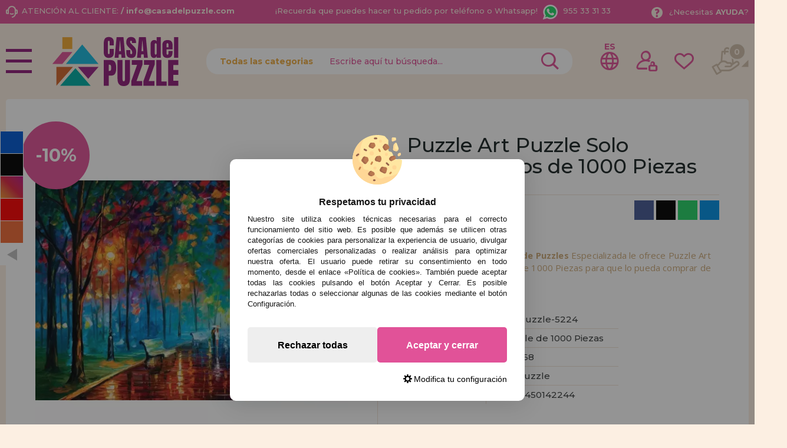

--- FILE ---
content_type: text/html; charset=UTF-8
request_url: https://www.casadelpuzzle.com/puzzle-art-puzzle-solo-nosotros-dos-de-1000-piezas-p-24374.html
body_size: 42269
content:

<!DOCTYPE html><html dir="ltr" lang="es-ES"><head><script type="text/javascript">let cookieAdviseBlockerSources = '[{"Tag":"https:\/\/www.google.com\/recaptcha\/api.js","category_id":[1],"tool_id":[9],"enabled":true},{"Tag":"https:\/\/www.casadelpuzzle.com\/javascript.js","category_id":[1],"tool_id":[45],"enabled":true},{"Tag":"https:\/\/www.googletagmanager.com\/gtm.js","category_id":[2],"tool_id":[7],"enabled":false},{"Tag":"https:\/\/googleads.g.doubleclick.net\/pagead\/viewthroughconversion\/1019909588\/","category_id":[3],"tool_id":[59],"enabled":false}]'</script><script src="https://www.casadelpuzzle.com/includes/vendor/oscdenox/addon-cookie-advise-blocker/apps/frontoffice/frontend/public/js/cookie-block.js?v=0.0.16" type="text/javascript"></script><style>:root {    --cookie-consent-button-default: #e15298;    --cookie-consent-button-text-default: #ffffff;    --cookie-consent-button-reject: #eeeeee;    --cookie-consent-button-text-reject: #000000;    --cookie-consent-button-configuration-hover: #e15298;    --cookie-consent-button-configuration: #000000;}@keyframes cookie-consent-shake {    0% {        transform: translate(1px, 1px) rotate(0deg);    }    10% {        transform: translate(-1px, -2px) rotate(-1deg);    }    20% {        transform: translate(-3px, 0px) rotate(1deg);    }    30% {        transform: translate(3px, 2px) rotate(0deg);    }    40% {        transform: translate(1px, -1px) rotate(1deg);    }    50% {        transform: translate(-1px, 2px) rotate(-1deg);    }    60% {        transform: translate(-3px, 1px) rotate(0deg);    }    70% {        transform: translate(3px, 1px) rotate(-1deg);    }    80% {        transform: translate(-1px, -1px) rotate(1deg);    }    90% {        transform: translate(1px, 2px) rotate(0deg);    }    100% {        transform: translate(1px, -2px) rotate(-1deg);    }}#cookie-consent {    font-family: "Myriad Pro", Myriad, Lucida Grande, Arial, Helvetica, sans-serif;    -ms-text-size-adjust: 100%;    -webkit-text-size-adjust: 100%;    -webkit-tap-highlight-color: transparent;    position: fixed;    z-index: 1000;    width: 100%;    height: 100%;    top: 0px;    left: 0px;    opacity: 0;    -webkit-transition: opacity 0.6s ease-in-out;    -moz-transition: opacity 0.6s ease-in-out;    -o-transition: opacity 0.6s ease-in-out;    transition: opacity 0.6s ease-in-out;    overflow: hidden;    height: 0px;}#cookie-consent.cookie-consent--active {    opacity: 1;    height: 100%;}#cookie-consent.cookie-consent--active-popup .cookie-consent__popup {    bottom: 40px;}#cookie-consent.cookie-consent--active-window .cookie-consent__window {    right: 20px;    overflow-y: auto;}#cookie-consent .cookie-consent__popup {    transition: bottom 0.45s ease-out;    right: 0px;    background: #FFF;    width: 320px;    padding: 0px;    position: fixed;    z-index: 2;    display: flex;    flex-direction: column;    bottom: -500px;    left: 0px;    margin: 0px auto;    align-items: center;    box-shadow: 0 4px 38px 0 rgb(0 0 0 / 15%);    padding: 30px;    border-radius: 10px;    width: 100%;    max-width: 500px;}#cookie-consent .cookie-consent__popup-image {    width: 84px;    margin-top: -71px;    margin-bottom: 20px;}#cookie-consent .cookie-consent__popup-title {    color: #171717;    font-size: 16px;    line-height: 20px;    text-align: center;    margin-bottom: 10px;    font-weight: bold;}#cookie-consent .cookie-consent__popup-description {    color: #171717;    font-size: 13px;    line-height: 18px;    text-align: justify;    margin-bottom: 30px;    font-weight: 100;}#cookie-consent .cookie-consent__popup-buttons {    display: flex;    justify-content: space-between;    align-items: center;    gap: 20px;    width: 100%;}#cookie-consent .cookie-consent__popup-buttons.cookie-consent__popup-buttons-only .cookie-consent__popup-button {    max-width: 100%;}#cookie-consent .cookie-consent__popup-buttons.cookie-consent__popup-buttons-only .cookie-consent__popup-button--reject {    display: none;}#cookie-consent .cookie-consent__popup-button:hover, #cookie-consent .cookie-consent__window-button:hover {    -webkit-transform: scale(1.05);    transform: scale(1.05);}#cookie-consent .cookie-consent__popup-button {    color: var(--cookie-consent-button-text-default);    background: var(--cookie-consent-button-default);    border-radius: 5px;    width: 100%;    text-align: center;    font-size: 16px;    line-height: 1.7;    font-weight: bold;    cursor: pointer;    transition: all .15s ease;    height: 60px;    align-items: center;    display: flex;    justify-content: center;    padding: 10px;}#cookie-consent .cookie-consent__popup-button--reject {    background: var(--cookie-consent-button-reject);    color: var(--cookie-consent-button-text-reject);}#cookie-consent .cookie-consent__close {    background: rgba(18, 18, 18, 0.5);    opacity: 0.9;    height: 100%;    width: 100%;    position: absolute;    z-index: 1;    bottom: 0px;    left: 0px;}#cookie-consent .cookie-consent__close--shake {    animation: cookie-consent-shake 0.5s;    animation-iteration-count: infinite;}#cookie-consent .cookie-consent__popup-cofiguration {    display: flex;    align-items: center;    margin-top: 20px;    font-size: 14px;    line-height: 14px;    color: var(--cookie-consent-button-configuration);    cursor: pointer;    margin-left: auto;}#cookie-consent .cookie-consent__popup-cofiguration-image {    width: 15px;    margin-right: 3px;    -webkit-mask-image: url(includes/vendor/oscdenox/addon-cookie-advise-blocker/apps/frontoffice/frontend/public/images/cog.svg);    mask-image: url(includes/vendor/oscdenox/addon-cookie-advise-blocker/apps/frontoffice/frontend/public/images/cog.svg);    display: inline-block;    height: 15px;    background-size: cover;    background-color: var(--cookie-consent-button-configuration);    -webkit-mask-size: cover;    mask-size: cover;}#cookie-consent .cookie-consent__popup-cofiguration:hover .cookie-consent__popup-cofiguration-image {    background-color: var(--cookie-consent-button-configuration-hover);}#cookie-consent .cookie-consent__popup-cofiguration:hover {    color: var(--cookie-consent-button-configuration-hover);}#cookie-consent .cookie-consent__window {    transition: right 0.45s ease-out;    right: 0px;    top: 100%;    display: block;    z-index: 100;    background: #fff;    width: 500px;    padding: 0px;    position: fixed;    right: -520px;    top: 20px;    z-index: 100;    height: calc(100% - 40px);    display: flex;    flex-direction: column;    border-radius: 10px;    overflow: hidden;}#cookie-consent .cookie-consent__window-title {    display: flex;    align-items: center;    background: #efefef;    padding: 10px 20px;    margin-bottom: 20px;}#cookie-consent .cookie-consent__window-title-image {    width: 25px;}#cookie-consent .cookie-consent__window-title-text {    width: 100%;    text-align: center;    text-transform: uppercase;    font-size: 13px;    line-height: 13px;    color: #000;}#cookie-consent .cookie-consent__window-description {    color: #262626;    font-size: 13px;    line-height: 17px;    padding: 10px 20px 30px;    text-align: justify;    font-weight: 100;}#cookie-consent .cookie-consent__window-title-close {    cursor: pointer;    color: #000;    font-size: 12px;    line-height: 12px;}#cookie-consent .cookie-consent__window-tab.cookie-consent__window-tab-partial-active > .cookie-consent__window-checkbox {    background: #A3BE8C;}#cookie-consent .cookie-consent__window-tab > .cookie-consent__window--hide:first-child {    width: 30px;    height: 20px;    margin-left: -30px;    position: relative;    left: 49px;    opacity: 0;    z-index: 3;    cursor: pointer;}#cookie-consent .cookie-consent__window-checkbox-fake {    display: none}#cookie-consent .cookie-consent__window-checkbox {    position: relative;    width: 30px;    height: 18px;    border-radius: 15px;    box-shadow: inset 0 0 5px rgba(0, 0, 0, 0.4);    background: #434257;    transition: all 0.3s;    margin-left: 20px;}#cookie-consent .cookie-consent__window-checkbox::before {    content: "";    position: absolute;    left: -1px;    top: -1px;    width: 20px;    height: 20px;    background-color: #e8e9ed;    border-radius: 50%;    z-index: 1;    transition: transform 0.3s;    background-image: url("includes/vendor/oscdenox/addon-cookie-advise-blocker/apps/frontoffice/frontend/public/images/uncheck.svg");    background-size: 8px 8px;    background-repeat: no-repeat;    background-position: 6px 6px;}#cookie-consent .cookie-consent__window-tab input:checked ~ .cookie-consent__window-checkbox {    background: #A3BE8C;}#cookie-consent .cookie-consent__window-tab input:checked ~ .cookie-consent__window-checkbox::before {    transform: translateX(11px);    background-image: url(includes/vendor/oscdenox/addon-cookie-advise-blocker/apps/frontoffice/frontend/public/images/checked.svg);    background-size: 10px 10px;    background-repeat: no-repeat;    background-position: 5px 5px;}#cookie-consent .cookie-consent__window-tab {    display: flex;    flex-wrap: wrap;    align-items: center;    border-top: 1px solid #ddd;}#cookie-consent .cookie-consent__window-tab.cookie-consent__window-tab--readonly input {    display: none;}#cookie-consent .cookie-consent__window-tab.cookie-consent__window-tab--readonly .cookie-consent__window-tab-list-label {    cursor: default;}#cookie-consent .cookie-consent__window-tab:last-child {    border-bottom: 1px solid #ddd;}#cookie-consent .cookie-consent__window-tab-label:after {    width: 0;    height: 0;    border-style: solid;    border-width: 5px 5px 0 5px;    border-color: #000000 transparent transparent transparent;    content: "";    display: block;    position: absolute;    right: 20px;    top: 50%;    margin-top: -2.5px;    transform: rotate(-90deg);}#cookie-consent .cookie-consent__window-tab-label {    display: flex;    margin: 0px;    width: calc(100% - 50px);    top: 0px;    bottom: 0px;    left: 0px;    right: 0px;    min-width: calc(100% - 50px);    max-width: calc(100% - 50px);    font-size: 15px;    line-height: 16px;    padding: 20px 40px 20px 15px;    color: #000;    position: relative;}#cookie-consent .cookie-consent__window-tab-content {    max-height: 0;    transition: all 0.35s;    overflow: hidden;}#cookie-consent input.cookie-consent__window-checkbox-fake:checked ~ .cookie-consent__window-tab-content {    max-height: 100vh;}#cookie-consent input.cookie-consent__window-checkbox-fake:checked ~ .cookie-consent__window-tab-label:after {    transform: rotate(0deg);}#cookie-consent .cookie-consent__window-tab-list {    position: relative;    padding: 8px 20px 8px 0px;}#cookie-consent .cookie-consent__window-tab-list:last-child {    margin-bottom: 10px;}#cookie-consent .cookie-consent__window-tab-list .cookie-consent__window-checkbox {    position: absolute;    top: 9px;    left: 0px;}#cookie-consent .cookie-consent__window-tab-list-label {    padding: 0px 0px 0px 65px;    margin: 0px;    font-size: 15px;    line-height: 16px;    color: #000;    cursor: pointer;    display: flex;    margin-bottom: 6px;    align-items: center;}#cookie-consent .cookie-consent__window-tab-list-image {    width: 16px;    height: 16px;    margin-right: 5px;}#cookie-consent .cookie-consent__window-help-icon {    padding: 2px;    background: rgb(235 235 235);    color: rgb(140, 140, 140);    border-radius: 100px;    min-height: 18px;    min-width: 18px;    line-height: 14px;    text-align: center;    font-size: 10px;    font-weight: bold;    margin-right: 4px;}#cookie-consent .cookie-consent__window-help-content {    font-size: 11px;    line-height: 12px;    padding-left: 65px;    display: flex;    align-items: center;    margin-top: 2px;    font-weight: 100;}#cookie-consent .cookie-consent__window-tab-description {    background: #efefef;    color: #262626;    font-size: 13px;    line-height: 17px;    padding: 10px 20px;    margin-bottom: 10px;    font-weight: 100;}#cookie-consent .cookie-consent__window-tab-list .cookie-consent__window--hide {    cursor: pointer;    display: block;    position: absolute;    top: 8px;    left: 20px;    width: 30px;    height: 20px;    z-index: 3;    opacity: 0;}#cookie-consent .cookie-consent__window-button {    color: var(--cookie-consent-button-text-default);    background: var(--cookie-consent-button-default);    border-radius: 5px;    width: 100%;    text-align: center;    max-width: 200px;    font-size: 16px;    line-height: 47px;    font-weight: bold;    cursor: pointer;    transition: all .15s ease;    margin: 20px auto;    line-height: 1.7;}@media (max-width: 759.98px) {    #cookie-consent .cookie-consent__popup-buttons {        flex-direction: column;    }    #cookie-consent .cookie-consent__popup-button {        max-width: 100%;        margin-bottom: 15px;    }    #cookie-consent .cookie-consent__popup-button:last-child {        margin-bottom: 0px    }    #cookie-consent .cookie-consent__popup {        max-width: 300px;    }    #cookie-consent.cookie-consent--active-window .cookie-consent__window {        right: 0px;    }    #cookie-consent .cookie-consent__window {        top: 0px;        height: 100%;        border-radius: 0px;        width: 100%;        right: -100%;    }}</style><meta http-equiv="Content-Type" content="text/html; charset=UTF-8" />
<meta http-equiv="X-UA-Compatible" content="IE=edge,chrome=1" /><meta name="viewport" content="width=device-width, initial-scale=1.0, maximum-scale=5.0" /><base href="https://www.casadelpuzzle.com/" />
<title>Comprar Puzzle Art Puzzle Solo Nosotros Dos de 1000 Piezas - Art-Puzzle-5224</title>
<meta name="description" content="Casa Del Puzzle Tienda de Puzzles Especializada te ofrece el Puzzle Art Puzzle Solo Nosotros Dos de 1000 Piezas. Ref: Art-Puzzle-5224, EAN: 8682450142244"/>
<link rel="canonical" href="https://www.casadelpuzzle.com/puzzle-art-puzzle-solo-nosotros-dos-de-1000-piezas-p-24374.html" />
<link rel="alternate" href="https://www.casadelpuzzle.com/puzzle-art-puzzle-solo-nosotros-dos-de-1000-piezas-p-24374.html" hreflang="x-default" />
<link rel="alternate" href="https://www.casadelpuzzle.com/puzzle-art-puzzle-solo-nosotros-dos-de-1000-piezas-p-24374.html" hreflang="es" />
<link rel="alternate" href="https://www.casadopuzzle.pt/puzzle-art-puzzle-so-nos-os-dois-1000-pecas-p-24374.html" hreflang="pt" />
<link rel="alternate" href="https://www.maisondespuzzles.fr/puzzle-art-puzzle-juste-nous-deux-1000-pices-p-24374.html" hreflang="fr" />
<link rel="alternate" href="https://www.puzzleladen.de/puzzle-art-puzzle-just-us-two-von-1000-teilen-p-24374.html" hreflang="de" />
<link href="favicon.ico" type="image/x-icon" rel="icon" />
<link href="favicon.ico" type="image/x-icon" rel="shortcut icon" />
<link href="favicon.ico" type="image/x-icon" rel="apple-touch-icon" />
<link rel="stylesheet" href="//ajax.googleapis.com/ajax/libs/jqueryui/1.11.2/themes/smoothness/jquery-ui.min.css" />
<link rel="stylesheet" href="https://fonts.googleapis.com/css?family=Open+Sans:400,600,700&display=swap">
<link rel="stylesheet" href="https://fonts.googleapis.com/css2?family=Montserrat:wght@500;700&display=swap">
<link rel="stylesheet" href="https://fonts.googleapis.com/css2?family=Anton&display=swap">
<link rel="stylesheet" type="text/css" href="https://www.casadelpuzzle.com/stylesheet.css?v=0.0.85"/><script src="https://www.googletagmanager.com/gtag/js?id=G-9QKD17C6NP"></script><script>
            window.dataLayer = window.dataLayer || [];

            function gtag() {
                dataLayer.push(arguments);
            }

            gtag('consent', 'default', {
                'ad_storage': 'denied',
                'ad_user_data': 'denied',
                'ad_personalization': 'denied',
                'analytics_storage': 'denied',
                'wait_for_update':  500
            });

            if (localStorage.getItem('analyticsConsentMode') === 'true') {
                gtag('consent', 'update', {
                    'analytics_storage': 'granted',
                    'wait_for_update':  500
                });
            }

            if (localStorage.getItem('googleAdsConsentMode') === 'true') {
                gtag('consent', 'update', {
                    'ad_storage': 'granted',
                    'ad_user_data': 'granted',
                    'ad_personalization': 'granted',
                    'wait_for_update':  500
                });
            }

            gtag('set', 'url_passthrough', false);
            gtag('set', 'ads_data_redaction', true);
            gtag('js', new Date());

			// Verificar si estamos desde App Mobile
			var isApp = 'false';
			
			// Pasar el valor de is_app a GA4 correctamente
			gtag('config', 'G-9QKD17C6NP', {
			    
				'custom_map': { 'dimension1': 'is_app' },
				'is_app': isApp
			});
			
            gtag('config', 'AW-1019909588', {"allow_enhanced_conversions": true});
        </script><link rel="stylesheet" type="text/css" href="/theme/web/css/lightgallery.css"></head><body id="espanol" class="preload">
<nav id="menu-panel">
	<ul class="d-flex flex-column h-100">
		<li><a class="link1 colour2" href="https://www.casadelpuzzle.com/products_new.php">novedades</a></li>
		<li><a class="link1 separe colour1" href="https://www.casadelpuzzle.com/promociones-y-ofertas-i-10.html">promociones y ofertas</a></li>
									<li>
											<h2><a class="link2" href="javascript:void(0);" title="Puzzles para Adultos">Puzzles para Adultos</a></h2>
						<ul class="sbmn">
															<li><a href="https://www.casadelpuzzle.com/puzzles-para-adultos-puzzles-de-menos-de-500-piezas-c-235_557.html" class="link3" title="Puzzles de menos de 500 Piezas">Puzzles de menos de 500 Piezas</a></li>
															<li><a href="https://www.casadelpuzzle.com/puzzles-para-adultos-puzzles-de-500-piezas-c-235_246.html" class="link3" title="Puzzles de 500 Piezas">Puzzles de 500 Piezas</a></li>
															<li><a href="https://www.casadelpuzzle.com/puzzles-para-adultos-puzzles-de-600-piezas-c-235_743.html" class="link3" title="Puzzles de 600 Piezas">Puzzles de 600 Piezas</a></li>
															<li><a href="https://www.casadelpuzzle.com/puzzles-para-adultos-puzzles-de-750-piezas-c-235_680.html" class="link3" title="Puzzles de 750 Piezas">Puzzles de 750 Piezas</a></li>
															<li><a href="https://www.casadelpuzzle.com/puzzles-para-adultos-puzzles-de-1000-piezas-c-235_247.html" class="link3" title="Puzzles de 1000 Piezas">Puzzles de 1000 Piezas</a></li>
															<li><a href="https://www.casadelpuzzle.com/puzzles-para-adultos-puzzles-de-1500-piezas-c-235_264.html" class="link3" title="Puzzles de 1500 Piezas">Puzzles de 1500 Piezas</a></li>
															<li><a href="https://www.casadelpuzzle.com/puzzles-para-adultos-puzzles-de-2000-piezas-c-235_265.html" class="link3" title="Puzzles de 2000 Piezas">Puzzles de 2000 Piezas</a></li>
															<li><a href="https://www.casadelpuzzle.com/puzzles-para-adultos-puzzles-de-3000-piezas-c-235_266.html" class="link3" title="Puzzles de 3000 Piezas">Puzzles de 3000 Piezas</a></li>
															<li><a href="https://www.casadelpuzzle.com/puzzles-para-adultos-puzzles-de-4000-piezas-c-235_269.html" class="link3" title="Puzzles de 4000 Piezas">Puzzles de 4000 Piezas</a></li>
															<li><a href="https://www.casadelpuzzle.com/puzzles-para-adultos-puzzles-de-5000-piezas-c-235_349.html" class="link3" title="Puzzles de 5000 Piezas">Puzzles de 5000 Piezas</a></li>
															<li><a href="https://www.casadelpuzzle.com/puzzles-para-adultos-puzzles-de-6000-piezas-c-235_267.html" class="link3" title="Puzzles de 6000 Piezas">Puzzles de 6000 Piezas</a></li>
															<li><a href="https://www.casadelpuzzle.com/puzzles-para-adultos-puzzles-de-8000-piezas-c-235_350.html" class="link3" title="Puzzles de 8000 Piezas">Puzzles de 8000 Piezas</a></li>
															<li><a href="https://www.casadelpuzzle.com/puzzles-para-adultos-puzzles-de-9000-piezas-c-235_558.html" class="link3" title="Puzzles de 9000 Piezas">Puzzles de 9000 Piezas</a></li>
															<li><a href="https://www.casadelpuzzle.com/puzzles-para-adultos-puzzles-de-12000-piezas-c-235_554.html" class="link3" title="Puzzles de 12000 Piezas">Puzzles de 12000 Piezas</a></li>
															<li><a href="https://www.casadelpuzzle.com/puzzles-para-adultos-puzzles-de-13200-piezas-c-235_268.html" class="link3" title="Puzzles de 13200 Piezas">Puzzles de 13200 Piezas</a></li>
															<li><a href="https://www.casadelpuzzle.com/---c-576.html" class="link3" title="Puzzles de 18000 Piezas">Puzzles de 18000 Piezas</a></li>
															<li><a href="https://www.casadelpuzzle.com/puzzles-para-adultos-puzzles-de-21000-piezas-c-235_732.html" class="link3" title="Puzzles de 21000 Piezas">Puzzles de 21000 Piezas</a></li>
															<li><a href="https://www.casadelpuzzle.com/puzzles-para-adultos-puzzles-de-24000-piezas-c-235_352.html" class="link3" title="Puzzles de 24000 Piezas">Puzzles de 24000 Piezas</a></li>
															<li><a href="https://www.casadelpuzzle.com/puzzles-para-adultos-puzzles-de-33600-piezas-c-235_592.html" class="link3" title="Puzzles de 33600 Piezas">Puzzles de 33600 Piezas</a></li>
															<li><a href="https://www.casadelpuzzle.com/puzzles-para-adultos-puzzles-de-mas-de-40000-piezas-c-235_617.html" class="link3" title="Puzzles de Más de 40000 Piezas">Puzzles de Más de 40000 Piezas</a></li>
													</ul>
									</li>

											<li>
											<h2><a class="link2" href="javascript:void(0);" title="Puzzles Infantiles">Puzzles Infantiles</a></h2>
						<ul class="sbmn">
															<li><a href="https://www.casadelpuzzle.com/puzzles-infantiles-puzzles-de-1-a-19-piezas-c-566_692.html" class="link3" title="Puzzles de 1 a 19 piezas">Puzzles de 1 a 19 piezas</a></li>
															<li><a href="https://www.casadelpuzzle.com/puzzles-infantiles-puzzles-de-20-a-49-piezas-c-566_693.html" class="link3" title="Puzzles de 20 a 49 piezas">Puzzles de 20 a 49 piezas</a></li>
															<li><a href="https://www.casadelpuzzle.com/puzzles-infantiles-puzzles-de-50-a-99-piezas-c-566_694.html" class="link3" title="Puzzles de 50 a 99 piezas">Puzzles de 50 a 99 piezas</a></li>
															<li><a href="https://www.casadelpuzzle.com/puzzles-infantiles-puzzles-de-100-a-199-piezas-c-566_695.html" class="link3" title="Puzzles de 100 a 199 piezas">Puzzles de 100 a 199 piezas</a></li>
															<li><a href="https://www.casadelpuzzle.com/puzzles-infantiles-puzzles-de-200-a-299-piezas-c-566_696.html" class="link3" title="Puzzles de 200 a 299 piezas">Puzzles de 200 a 299 piezas</a></li>
															<li><a href="https://www.casadelpuzzle.com/puzzles-infantiles-puzzles-de-300-a-499-piezas-c-566_697.html" class="link3" title="Puzzles de 300 a 499 piezas">Puzzles de 300 a 499 piezas</a></li>
													</ul>
									</li>

											<li>
											<h2><a class="link2" href="javascript:void(0);" title="Puzzles Por Marcas">Puzzles Por Marcas</a></h2>
						<ul class="sbmn">
															<li><a href="https://www.casadelpuzzle.com/puzzles-por-marcas-puzzles-alipson-c-236_716.html" class="link3" title="Puzzles Alipson">Puzzles Alipson</a></li>
															<li><a href="https://www.casadelpuzzle.com/puzzles-por-marcas-puzzles-anatolian-c-236_590.html" class="link3" title="Puzzles Anatolian">Puzzles Anatolian</a></li>
															<li><a href="https://www.casadelpuzzle.com/puzzles-por-marcas-puzzles-aquarius-c-236_713.html" class="link3" title="Puzzles Aquarius">Puzzles Aquarius</a></li>
															<li><a href="https://www.casadelpuzzle.com/puzzles-por-marcas-puzzles-art-puzzle-c-236_606.html" class="link3" title="Puzzles Art Puzzle">Puzzles Art Puzzle</a></li>
															<li><a href="https://www.casadelpuzzle.com/puzzles-por-marcas-puzzles-bluebird-c-236_651.html" class="link3" title="Puzzles BlueBird">Puzzles BlueBird</a></li>
															<li><a href="https://www.casadelpuzzle.com/puzzles-por-marcas-puzzles-brain-tree-c-236_718.html" class="link3" title="Puzzles Brain Tree">Puzzles Brain Tree</a></li>
															<li><a href="https://www.casadelpuzzle.com/puzzles-por-marcas-puzzles-castorland-c-236_562.html" class="link3" title="Puzzles Castorland">Puzzles Castorland</a></li>
															<li><a href="https://www.casadelpuzzle.com/puzzles-por-marcas-puzzles-cherry-pazzi-c-236_691.html" class="link3" title="Puzzles Cherry Pazzi">Puzzles Cherry Pazzi</a></li>
															<li><a href="https://www.casadelpuzzle.com/puzzles-por-marcas-puzzles-clementoni-c-236_347.html" class="link3" title="Puzzles Clementoni">Puzzles Clementoni</a></li>
															<li><a href="https://www.casadelpuzzle.com/puzzles-por-marcas-puzzles-cloudberries-c-236_656.html" class="link3" title="Puzzles Cloudberries">Puzzles Cloudberries</a></li>
															<li><a href="https://www.casadelpuzzle.com/puzzles-por-marcas-puzzles-cobble-hill-c-236_619.html" class="link3" title="Puzzles Cobble Hill">Puzzles Cobble Hill</a></li>
															<li><a href="https://www.casadelpuzzle.com/puzzles-por-marcas-puzzles-d-toys-c-236_605.html" class="link3" title="Puzzles D-Toys">Puzzles D-Toys</a></li>
															<li><a href="https://www.casadelpuzzle.com/puzzles-por-marcas-puzzles-deico-c-236_661.html" class="link3" title="Puzzles Deico">Puzzles Deico</a></li>
															<li><a href="https://www.casadelpuzzle.com/puzzles-por-marcas-puzzles-dino-c-236_642.html" class="link3" title="Puzzles Dino">Puzzles Dino</a></li>
															<li><a href="https://www.casadelpuzzle.com/puzzles-por-marcas-puzzles-educa-c-236_348.html" class="link3" title="Puzzles Educa">Puzzles Educa</a></li>
															<li><a href="https://www.casadelpuzzle.com/puzzles-por-marcas-puzzles-eleven-force-c-236_582.html" class="link3" title="Puzzles Eleven Force">Puzzles Eleven Force</a></li>
															<li><a href="https://www.casadelpuzzle.com/puzzles-por-marcas-puzzles-enjoy-c-236_686.html" class="link3" title="Puzzles Enjoy">Puzzles Enjoy</a></li>
															<li><a href="https://www.casadelpuzzle.com/puzzles-por-marcas-puzzles-eurographics-c-236_575.html" class="link3" title="Puzzles EuroGraphics">Puzzles EuroGraphics</a></li>
															<li><a href="https://www.casadelpuzzle.com/puzzles-por-marcas-puzzles-fabio-vettori-c-236_587.html" class="link3" title="Puzzles Fabio Vettori">Puzzles Fabio Vettori</a></li>
															<li><a href="https://www.casadelpuzzle.com/puzzles-por-marcas-puzzles-falcon-c-236_607.html" class="link3" title="Puzzles Falcon">Puzzles Falcon</a></li>
															<li><a href="https://www.casadelpuzzle.com/puzzles-por-marcas-puzzles-gibsons-c-236_613.html" class="link3" title="Puzzles Gibsons">Puzzles Gibsons</a></li>
															<li><a href="https://www.casadelpuzzle.com/puzzles-por-marcas-puzzles-gold-puzzle-c-236_610.html" class="link3" title="Puzzles Gold Puzzle">Puzzles Gold Puzzle</a></li>
															<li><a href="https://www.casadelpuzzle.com/puzzles-por-marcas-puzzles-grafika-c-236_640.html" class="link3" title="Puzzles Grafika">Puzzles Grafika</a></li>
															<li><a href="https://www.casadelpuzzle.com/puzzles-por-marcas-puzzles-hachette-c-236_729.html" class="link3" title="Puzzles Hachette">Puzzles Hachette</a></li>
															<li><a href="https://www.casadelpuzzle.com/puzzles-por-marcas-puzzles-heye-c-236_552.html" class="link3" title="Puzzles Heye">Puzzles Heye</a></li>
															<li><a href="https://www.casadelpuzzle.com/puzzles-por-marcas-puzzles-house-of-puzzles-c-236_734.html" class="link3" title="Puzzles House of Puzzles">Puzzles House of Puzzles</a></li>
															<li><a href="https://www.casadelpuzzle.com/puzzles-por-marcas-puzzles-jacarou-c-236_725.html" class="link3" title="Puzzles JaCaRou">Puzzles JaCaRou</a></li>
															<li><a href="https://www.casadelpuzzle.com/puzzles-por-marcas-puzzles-jig-and-puzz-c-236_727.html" class="link3" title="Puzzles Jig and Puzz">Puzzles Jig and Puzz</a></li>
															<li><a href="https://www.casadelpuzzle.com/puzzles-por-marcas-puzzles-jumbo-c-236_574.html" class="link3" title="Puzzles Jumbo">Puzzles Jumbo</a></li>
															<li><a href="https://www.casadelpuzzle.com/puzzles-por-marcas-puzzles-king-c-236_667.html" class="link3" title="Puzzles King">Puzzles King</a></li>
															<li><a href="https://www.casadelpuzzle.com/puzzles-por-marcas-puzzles-magnolia-c-236_679.html" class="link3" title="Puzzles Magnolia">Puzzles Magnolia</a></li>
															<li><a href="https://www.casadelpuzzle.com/puzzles-por-marcas-puzzles-master-pieces-c-236_657.html" class="link3" title="Puzzles Master Pieces">Puzzles Master Pieces</a></li>
															<li><a href="https://www.casadelpuzzle.com/puzzles-por-marcas-puzzles-nathan-c-236_620.html" class="link3" title="Puzzles Nathan">Puzzles Nathan</a></li>
															<li><a href="https://www.casadelpuzzle.com/puzzles-por-marcas-puzzles-nova-c-236_689.html" class="link3" title="Puzzles Nova">Puzzles Nova</a></li>
															<li><a href="https://www.casadelpuzzle.com/puzzles-por-marcas-puzzles-otter-house-c-236_676.html" class="link3" title="Puzzles Otter House">Puzzles Otter House</a></li>
															<li><a href="https://www.casadelpuzzle.com/puzzles-por-marcas-puzzles-piatnik-c-236_593.html" class="link3" title="Puzzles Piatnik">Puzzles Piatnik</a></li>
															<li><a href="https://www.casadelpuzzle.com/puzzles-por-marcas-puzzles-pieces-and-peace-c-236_710.html" class="link3" title="Puzzles Pieces and Peace">Puzzles Pieces and Peace</a></li>
															<li><a href="https://www.casadelpuzzle.com/puzzles-por-marcas-puzzles-pintoo-c-236_660.html" class="link3" title="Puzzles Pintoo">Puzzles Pintoo</a></li>
															<li><a href="https://www.casadelpuzzle.com/puzzles-por-marcas-puzzles-profesor-puzzle-c-236_595.html" class="link3" title="Puzzles Profesor Puzzle">Puzzles Profesor Puzzle</a></li>
															<li><a href="https://www.casadelpuzzle.com/puzzles-por-marcas-puzzles-ravensburger-c-236_564.html" class="link3" title="Puzzles Ravensburger">Puzzles Ravensburger</a></li>
															<li><a href="https://www.casadelpuzzle.com/puzzles-por-marcas-puzzles-ricordi-c-236_442.html" class="link3" title="Puzzles Ricordi">Puzzles Ricordi</a></li>
															<li><a href="https://www.casadelpuzzle.com/puzzles-por-marcas-puzzles-robert-frederick-c-236_639.html" class="link3" title="Puzzles Robert Frederick">Puzzles Robert Frederick</a></li>
															<li><a href="https://www.casadelpuzzle.com/puzzles-por-marcas-puzzles-rock-saws-c-236_682.html" class="link3" title="Puzzles Rock Saws">Puzzles Rock Saws</a></li>
															<li><a href="https://www.casadelpuzzle.com/puzzles-por-marcas-puzzles-roovi-c-236_723.html" class="link3" title="Puzzles Roovi">Puzzles Roovi</a></li>
															<li><a href="https://www.casadelpuzzle.com/puzzles-por-marcas-puzzles-schmidt-c-236_553.html" class="link3" title="Puzzles Schmidt">Puzzles Schmidt</a></li>
															<li><a href="https://www.casadelpuzzle.com/puzzles-por-marcas-puzzles-scholas-co-c-236_573.html" class="link3" title="Puzzles Scholas CO.">Puzzles Scholas CO.</a></li>
															<li><a href="https://www.casadelpuzzle.com/puzzles-por-marcas-puzzles-sd-toys-c-236_674.html" class="link3" title="Puzzles SD Toys">Puzzles SD Toys</a></li>
															<li><a href="https://www.casadelpuzzle.com/puzzles-por-marcas-puzzles-smart-games-c-236_644.html" class="link3" title="Puzzles Smart Games">Puzzles Smart Games</a></li>
															<li><a href="https://www.casadelpuzzle.com/puzzles-por-marcas-puzzles-spielspass-c-236_572.html" class="link3" title="Puzzles SpielSpass">Puzzles SpielSpass</a></li>
															<li><a href="https://www.casadelpuzzle.com/puzzles-por-marcas-puzzles-star-c-236_683.html" class="link3" title="Puzzles Star">Puzzles Star</a></li>
															<li><a href="https://www.casadelpuzzle.com/puzzles-por-marcas-puzzles-step-puzzle-c-236_670.html" class="link3" title="Puzzles Step Puzzle">Puzzles Step Puzzle</a></li>
															<li><a href="https://www.casadelpuzzle.com/puzzles-por-marcas-puzzles-sunsout-c-236_652.html" class="link3" title="Puzzles SunsOut">Puzzles SunsOut</a></li>
															<li><a href="https://www.casadelpuzzle.com/puzzles-por-marcas-puzzles-trefl-c-236_577.html" class="link3" title="Puzzles Trefl">Puzzles Trefl</a></li>
															<li><a href="https://www.casadelpuzzle.com/puzzles-por-marcas-puzzles-wrebbit-3d-c-236_588.html" class="link3" title="Puzzles Wrebbit 3D">Puzzles Wrebbit 3D</a></li>
															<li><a href="https://www.casadelpuzzle.com/puzzles-por-marcas-puzzles-yazz-puzzle-c-236_721.html" class="link3" title="Puzzles Yazz Puzzle">Puzzles Yazz Puzzle</a></li>
													</ul>
									</li>

											<li>
											<h2><a class="link2" href="javascript:void(0);" title="Puzzles por Temas">Puzzles por Temas</a></h2>
						<ul class="sbmn">
															<li><a href="https://www.casadelpuzzle.com/puzzles-por-temas-puzzle-world-jigsaw-championship-c-234_746.html" class="link3" title="Puzzle World Jigsaw Championship">Puzzle World Jigsaw Championship</a></li>
															<li><a href="https://www.casadelpuzzle.com/puzzles-por-temas-puzzles-3d-c-234_569.html" class="link3" title="Puzzles 3D">Puzzles 3D</a></li>
															<li><a href="https://www.casadelpuzzle.com/puzzles-por-temas-puzzles-abstractos-c-234_444.html" class="link3" title="Puzzles Abstractos">Puzzles Abstractos</a></li>
															<li><a href="https://www.casadelpuzzle.com/puzzles-por-temas-puzzles-cientificos-c-234_636.html" class="link3" title="Puzzles Científicos">Puzzles Científicos</a></li>
															<li><a href="https://www.casadelpuzzle.com/puzzles-por-temas-puzzles-con-caja-triangular-c-234_561.html" class="link3" title="Puzzles con Caja Triangular">Puzzles con Caja Triangular</a></li>
															<li><a href="https://www.casadelpuzzle.com/puzzles-por-temas-puzzles-de-animales-c-234_258.html" class="link3" title="Puzzles de Animales">Puzzles de Animales</a></li>
															<li><a href="https://www.casadelpuzzle.com/puzzles-por-temas-puzzles-de-arquitectura-c-234_261.html" class="link3" title="Puzzles de Arquitectura">Puzzles de Arquitectura</a></li>
															<li><a href="https://www.casadelpuzzle.com/puzzles-por-temas-puzzles-de-aviones-c-234_750.html" class="link3" title="Puzzles de Aviones">Puzzles de Aviones</a></li>
															<li><a href="https://www.casadelpuzzle.com/puzzles-por-temas-puzzles-de-barcos-c-234_747.html" class="link3" title="Puzzles de Barcos">Puzzles de Barcos</a></li>
															<li><a href="https://www.casadelpuzzle.com/puzzles-por-temas-puzzles-de-bodegones-y-collages-c-234_563.html" class="link3" title="Puzzles de Bodegones y Collages">Puzzles de Bodegones y Collages</a></li>
															<li><a href="https://www.casadelpuzzle.com/puzzles-por-temas-puzzles-de-caballos-c-234_741.html" class="link3" title="Puzzles de Caballos">Puzzles de Caballos</a></li>
															<li><a href="https://www.casadelpuzzle.com/puzzles-por-temas-puzzles-de-casas-de-campo-c-234_745.html" class="link3" title="Puzzles de Casas de Campo">Puzzles de Casas de Campo</a></li>
															<li><a href="https://www.casadelpuzzle.com/puzzles-por-temas-puzzles-de-cine-y-television-c-234_555.html" class="link3" title="Puzzles de Cine y Televisión">Puzzles de Cine y Televisión</a></li>
															<li><a href="https://www.casadelpuzzle.com/puzzles-por-temas-puzzles-de-ciudades-de-espana-c-234_549.html" class="link3" title="Puzzles de Ciudades de España">Puzzles de Ciudades de España</a></li>
															<li><a href="https://www.casadelpuzzle.com/puzzles-por-temas-puzzles-de-ciudades-del-mundo-c-234_551.html" class="link3" title="Puzzles de Ciudades del Mundo">Puzzles de Ciudades del Mundo</a></li>
															<li><a href="https://www.casadelpuzzle.com/puzzles-por-temas-puzzles-de-comic-cartoon-c-234_560.html" class="link3" title="Puzzles de Comic Cartoon">Puzzles de Comic Cartoon</a></li>
															<li><a href="https://www.casadelpuzzle.com/puzzles-por-temas-puzzles-de-comidas-y-alimentos-c-234_355.html" class="link3" title="Puzzles de Comidas y Alimentos">Puzzles de Comidas y Alimentos</a></li>
															<li><a href="https://www.casadelpuzzle.com/puzzles-por-temas-puzzles-de-deportes-y-juegos-c-234_591.html" class="link3" title="Puzzles de Deportes y Juegos">Puzzles de Deportes y Juegos</a></li>
															<li><a href="https://www.casadelpuzzle.com/puzzles-por-temas-puzzles-de-dinosaurios-c-234_742.html" class="link3" title="Puzzles de Dinosaurios">Puzzles de Dinosaurios</a></li>
															<li><a href="https://www.casadelpuzzle.com/puzzles-por-temas-puzzles-de-estadios-de-futbol-3d-c-234_580.html" class="link3" title="Puzzles de Estadios de Fútbol 3D">Puzzles de Estadios de Fútbol 3D</a></li>
															<li><a href="https://www.casadelpuzzle.com/puzzles-por-temas-puzzles-de-fantasia-c-234_358.html" class="link3" title="Puzzles de Fantasía">Puzzles de Fantasía</a></li>
															<li><a href="https://www.casadelpuzzle.com/puzzles-por-temas-puzzles-de-flores-c-234_353.html" class="link3" title="Puzzles de Flores">Puzzles de Flores</a></li>
															<li><a href="https://www.casadelpuzzle.com/puzzles-por-temas-puzzles-de-gatos-c-234_740.html" class="link3" title="Puzzles de Gatos">Puzzles de Gatos</a></li>
															<li><a href="https://www.casadelpuzzle.com/puzzles-por-temas-puzzles-de-hadas-c-234_602.html" class="link3" title="Puzzles de Hadas">Puzzles de Hadas</a></li>
															<li><a href="https://www.casadelpuzzle.com/puzzles-por-temas-puzzles-de-halloween-c-234_714.html" class="link3" title="Puzzles de Halloween">Puzzles de Halloween</a></li>
															<li><a href="https://www.casadelpuzzle.com/puzzles-por-temas-puzzles-de-harry-potter-c-234_737.html" class="link3" title="Puzzles de Harry Potter">Puzzles de Harry Potter</a></li>
															<li><a href="https://www.casadelpuzzle.com/puzzles-por-temas-puzzles-de-interiores-o-estancia-c-234_748.html" class="link3" title="Puzzles de Interiores o Estancia">Puzzles de Interiores o Estancia</a></li>
															<li><a href="https://www.casadelpuzzle.com/puzzles-por-temas-puzzles-de-mapas-c-234_357.html" class="link3" title="Puzzles de Mapas">Puzzles de Mapas</a></li>
															<li><a href="https://www.casadelpuzzle.com/puzzles-por-temas-puzzles-de-musica-c-234_612.html" class="link3" title="Puzzles de Música">Puzzles de Música</a></li>
															<li><a href="https://www.casadelpuzzle.com/puzzles-por-temas-puzzles-de-navidad-c-234_570.html" class="link3" title="Puzzles de Navidad">Puzzles de Navidad</a></li>
															<li><a href="https://www.casadelpuzzle.com/puzzles-por-temas-puzzles-de-obras-de-arte-c-234_251.html" class="link3" title="Puzzles de Obras de Arte">Puzzles de Obras de Arte</a></li>
															<li><a href="https://www.casadelpuzzle.com/puzzles-por-temas-puzzles-de-paisajes-c-234_262.html" class="link3" title="Puzzles de Paisajes">Puzzles de Paisajes</a></li>
															<li><a href="https://www.casadelpuzzle.com/puzzles-por-temas-puzzles-de-perros-c-234_739.html" class="link3" title="Puzzles de Perros">Puzzles de Perros</a></li>
															<li><a href="https://www.casadelpuzzle.com/puzzles-por-temas-puzzles-de-personas-c-234_354.html" class="link3" title="Puzzles de Personas">Puzzles de Personas</a></li>
															<li><a href="https://www.casadelpuzzle.com/puzzles-por-temas-puzzles-de-transportes-c-234_260.html" class="link3" title="Puzzles de Transportes">Puzzles de Transportes</a></li>
															<li><a href="https://www.casadelpuzzle.com/puzzles-por-temas-puzzles-de-trenes-c-234_749.html" class="link3" title="Puzzles de Trenes">Puzzles de Trenes</a></li>
															<li><a href="https://www.casadelpuzzle.com/puzzles-por-temas-puzzles-decorativos-c-234_609.html" class="link3" title="Puzzles Decorativos">Puzzles Decorativos</a></li>
															<li><a href="https://www.casadelpuzzle.com/puzzles-por-temas-puzzles-disney-c-234_248.html" class="link3" title="Puzzles Disney">Puzzles Disney</a></li>
															<li><a href="https://www.casadelpuzzle.com/puzzles-por-temas-puzzles-efecto-metalico-c-234_252.html" class="link3" title="Puzzles Efecto Metálico">Puzzles Efecto Metálico</a></li>
															<li><a href="https://www.casadelpuzzle.com/puzzles-por-temas-puzzles-en-blanco-y-negro-c-234_571.html" class="link3" title="Puzzles en Blanco y Negro">Puzzles en Blanco y Negro</a></li>
															<li><a href="https://www.casadelpuzzle.com/puzzles-por-temas-puzzles-etnicos-c-234_550.html" class="link3" title="Puzzles Etnicos">Puzzles Etnicos</a></li>
															<li><a href="https://www.casadelpuzzle.com/puzzles-por-temas-puzzles-fosforescentes-c-234_249.html" class="link3" title="Puzzles Fosforescentes">Puzzles Fosforescentes</a></li>
															<li><a href="https://www.casadelpuzzle.com/puzzles-por-temas-puzzles-goticos-c-234_359.html" class="link3" title="Puzzles Góticos">Puzzles Góticos</a></li>
															<li><a href="https://www.casadelpuzzle.com/puzzles-por-temas-puzzles-imposibles-c-234_360.html" class="link3" title="Puzzles Imposibles">Puzzles Imposibles</a></li>
															<li><a href="https://www.casadelpuzzle.com/puzzles-por-temas-puzzles-infantiles-c-234_361.html" class="link3" title="Puzzles Infantiles">Puzzles Infantiles</a></li>
															<li><a href="https://www.casadelpuzzle.com/puzzles-por-temas-puzzles-panoramicos-c-234_250.html" class="link3" title="Puzzles Panorámicos">Puzzles Panorámicos</a></li>
															<li><a href="https://www.casadelpuzzle.com/puzzles-por-temas-puzzles-personalizados-c-234_291.html" class="link3" title="Puzzles Personalizados">Puzzles Personalizados</a></li>
															<li><a href="https://www.casadelpuzzle.com/puzzles-por-temas-puzzles-piezas-miniature-c-234_556.html" class="link3" title="Puzzles Piezas Miniature">Puzzles Piezas Miniature</a></li>
															<li><a href="https://www.casadelpuzzle.com/puzzles-por-temas-puzzles-progresivos-c-234_568.html" class="link3" title="Puzzles Progresivos">Puzzles Progresivos</a></li>
															<li><a href="https://www.casadelpuzzle.com/puzzles-por-temas-puzzles-religiosos-c-234_581.html" class="link3" title="Puzzles Religiosos">Puzzles Religiosos</a></li>
															<li><a href="https://www.casadelpuzzle.com/puzzles-por-temas-puzzles-romanticos-c-234_356.html" class="link3" title="Puzzles Románticos">Puzzles Románticos</a></li>
															<li><a href="https://www.casadelpuzzle.com/puzzles-por-temas-puzzles-star-wars-c-234_738.html" class="link3" title="Puzzles Star Wars">Puzzles Star Wars</a></li>
															<li><a href="https://www.casadelpuzzle.com/puzzles-por-temas-puzzles-wasgij-c-234_608.html" class="link3" title="Puzzles Wasgij">Puzzles Wasgij</a></li>
															<li><a href="https://www.casadelpuzzle.com/puzzles-por-temas-tripticos-c-234_583.html" class="link3" title="Trípticos">Trípticos</a></li>
													</ul>
									</li>

									<li>
						<h2><a class="link2" href="javascript:void(0);" title="Puzzles por autores">Puzzles por autores</a></h2>
						<ul class="sbmn">
															<li><a href="https://www.casadelpuzzle.com/123-rf-m-2280.html" class="link3" title="123 RF">123 RF</a></li>
															<li><a href="https://www.casadelpuzzle.com/9george-m-2204.html" class="link3" title="9George">9George</a></li>
															<li><a href="https://www.casadelpuzzle.com/aaron-hicks-m-2076.html" class="link3" title="Aaron Hicks">Aaron Hicks</a></li>
															<li><a href="https://www.casadelpuzzle.com/aaron-kraten-m-1510.html" class="link3" title="Aaron Kraten">Aaron Kraten</a></li>
															<li><a href="https://www.casadelpuzzle.com/abby-jacobs-m-2412.html" class="link3" title="Abby Jacobs">Abby Jacobs</a></li>
															<li><a href="https://www.casadelpuzzle.com/abraham-hunter-m-1758.html" class="link3" title="Abraham Hunter">Abraham Hunter</a></li>
															<li><a href="https://www.casadelpuzzle.com/abril-andrade-m-1726.html" class="link3" title="Abril Andrade">Abril Andrade</a></li>
															<li><a href="https://www.casadelpuzzle.com/abstract-graffiti-m-1727.html" class="link3" title="Abstract Graffiti">Abstract Graffiti</a></li>
															<li><a href="https://www.casadelpuzzle.com/adam-parsons-m-2017.html" class="link3" title="Adam Parsons">Adam Parsons</a></li>
															<li><a href="https://www.casadelpuzzle.com/adobe-firefly-m-2387.html" class="link3" title="Adobe Firefly">Adobe Firefly</a></li>
															<li><a href="https://www.casadelpuzzle.com/adrian-chesterman-m-1909.html" class="link3" title="Adrian Chesterman">Adrian Chesterman</a></li>
															<li><a href="https://www.casadelpuzzle.com/aimee-stewart-m-1751.html" class="link3" title="Aimee Stewart">Aimee Stewart</a></li>
															<li><a href="https://www.casadelpuzzle.com/akira-toriyama-m-1840.html" class="link3" title="Akira Toriyama">Akira Toriyama</a></li>
															<li><a href="https://www.casadelpuzzle.com/al-lorenz-m-2098.html" class="link3" title="Al Lorenz">Al Lorenz</a></li>
															<li><a href="https://www.casadelpuzzle.com/alain-bertrand-m-1655.html" class="link3" title="Alain Bertrand">Alain Bertrand</a></li>
															<li><a href="https://www.casadelpuzzle.com/alan-giana-m-2003.html" class="link3" title="Alan Giana">Alan Giana</a></li>
															<li><a href="https://www.casadelpuzzle.com/alan-hicks-m-2032.html" class="link3" title="Alan Hicks">Alan Hicks</a></li>
															<li><a href="https://www.casadelpuzzle.com/alan-shapiro-m-1715.html" class="link3" title="Alan Shapiro">Alan Shapiro</a></li>
															<li><a href="https://www.casadelpuzzle.com/albert-bredow-m-1808.html" class="link3" title="Albert Bredow">Albert Bredow</a></li>
															<li><a href="https://www.casadelpuzzle.com/albert-lorenz-m-2061.html" class="link3" title="Albert Lorenz">Albert Lorenz</a></li>
															<li><a href="https://www.casadelpuzzle.com/albert-williams-m-1608.html" class="link3" title="Albert Williams">Albert Williams</a></li>
															<li><a href="https://www.casadelpuzzle.com/alberto-rossini-m-1700.html" class="link3" title="Alberto Rossini">Alberto Rossini</a></li>
															<li><a href="https://www.casadelpuzzle.com/alchemy-gothic-m-1491.html" class="link3" title="Alchemy Gothic">Alchemy Gothic</a></li>
															<li><a href="https://www.casadelpuzzle.com/alchemy-ul13-m-1502.html" class="link3" title="Alchemy UL13">Alchemy UL13</a></li>
															<li><a href="https://www.casadelpuzzle.com/aleksandr-andreyevich-ivanov-m-2069.html" class="link3" title="Aleksandr Andréyevich Ivánov">Aleksandr Andréyevich Ivánov</a></li>
															<li><a href="https://www.casadelpuzzle.com/aleksandr-atkishkin-m-2218.html" class="link3" title="Aleksandr Atkishkin">Aleksandr Atkishkin</a></li>
															<li><a href="https://www.casadelpuzzle.com/aleksandr-korchagin-m-2226.html" class="link3" title="Aleksandr Korchagin">Aleksandr Korchagin</a></li>
															<li><a href="https://www.casadelpuzzle.com/aleksundoor-m-2319.html" class="link3" title="AlekSunDoor">AlekSunDoor</a></li>
															<li><a href="https://www.casadelpuzzle.com/alex-bennett-m-1675.html" class="link3" title="Alex Bennett">Alex Bennett</a></li>
															<li><a href="https://www.casadelpuzzle.com/alex-pascual-m-2337.html" class="link3" title="Alex Pascual">Alex Pascual</a></li>
															<li><a href="https://www.casadelpuzzle.com/alexander-von-humboldt-m-1593.html" class="link3" title="Alexander  Von Humboldt">Alexander  Von Humboldt</a></li>
															<li><a href="https://www.casadelpuzzle.com/alexander-chen-m-1829.html" class="link3" title="Alexander Chen">Alexander Chen</a></li>
															<li><a href="https://www.casadelpuzzle.com/alexander-wolf-m-1873.html" class="link3" title="Alexander Wolf">Alexander Wolf</a></li>
															<li><a href="https://www.casadelpuzzle.com/alexandre-clerisse-m-1822.html" class="link3" title="Alexandre Clérisse">Alexandre Clérisse</a></li>
															<li><a href="https://www.casadelpuzzle.com/alexokokok-m-2230.html" class="link3" title="Alexokokok">Alexokokok</a></li>
															<li><a href="https://www.casadelpuzzle.com/alfred-kowalski-m-1800.html" class="link3" title="Alfred Kowalski">Alfred Kowalski</a></li>
															<li><a href="https://www.casadelpuzzle.com/alice-celia-m-2331.html" class="link3" title="Alice Celia">Alice Celia</a></li>
															<li><a href="https://www.casadelpuzzle.com/alice-de-marco-m-2334.html" class="link3" title="Alice de Marco">Alice de Marco</a></li>
															<li><a href="https://www.casadelpuzzle.com/alixandra-mullins-m-1912.html" class="link3" title="Alixandra Mullins">Alixandra Mullins</a></li>
															<li><a href="https://www.casadelpuzzle.com/alla-badsar-m-2041.html" class="link3" title="Alla Badsar">Alla Badsar</a></li>
															<li><a href="https://www.casadelpuzzle.com/alphonse-mucha-m-513.html" class="link3" title="Alphonse Mucha">Alphonse Mucha</a></li>
															<li><a href="https://www.casadelpuzzle.com/ambrogio-lorenzetti-m-1588.html" class="link3" title="Ambrogio Lorenzetti">Ambrogio Lorenzetti</a></li>
															<li><a href="https://www.casadelpuzzle.com/amedeo-modigliani-m-1923.html" class="link3" title="Amedeo Modigliani">Amedeo Modigliani</a></li>
															<li><a href="https://www.casadelpuzzle.com/amiee-stewart-m-2104.html" class="link3" title="Amiee Stewart">Amiee Stewart</a></li>
															<li><a href="https://www.casadelpuzzle.com/ana-jaren-m-2108.html" class="link3" title="Ana Jarén">Ana Jarén</a></li>
															<li><a href="https://www.casadelpuzzle.com/anders-lyon-m-2088.html" class="link3" title="Anders Lyon">Anders Lyon</a></li>
															<li><a href="https://www.casadelpuzzle.com/andre-masson-m-1487.html" class="link3" title="Andre Masson">Andre Masson</a></li>
															<li><a href="https://www.casadelpuzzle.com/andre-sanchez-m-2045.html" class="link3" title="André Sanchez">André Sanchez</a></li>
															<li><a href="https://www.casadelpuzzle.com/andrea-mantegna-m-1587.html" class="link3" title="Andrea Mantegna">Andrea Mantegna</a></li>
															<li><a href="https://www.casadelpuzzle.com/andrea-marquis-m-2260.html" class="link3" title="Andrea Marquis">Andrea Marquis</a></li>
															<li><a href="https://www.casadelpuzzle.com/andrea-strongwater-m-2351.html" class="link3" title="Andrea Strongwater">Andrea Strongwater</a></li>
															<li><a href="https://www.casadelpuzzle.com/andres-orpinas-m-1601.html" class="link3" title="Andres Orpinas">Andres Orpinas</a></li>
															<li><a href="https://www.casadelpuzzle.com/andrew-farley-m-1971.html" class="link3" title="Andrew Farley">Andrew Farley</a></li>
															<li><a href="https://www.casadelpuzzle.com/andy-kehoe-m-1821.html" class="link3" title="Andy Kehoe">Andy Kehoe</a></li>
															<li><a href="https://www.casadelpuzzle.com/andy-thomas-m-1775.html" class="link3" title="Andy Thomas">Andy Thomas</a></li>
															<li><a href="https://www.casadelpuzzle.com/angela-holand-m-2150.html" class="link3" title="Angela Holand">Angela Holand</a></li>
															<li><a href="https://www.casadelpuzzle.com/angelo-bonito-m-2092.html" class="link3" title="Angelo Bonito">Angelo Bonito</a></li>
															<li><a href="https://www.casadelpuzzle.com/anie-maltais-m-2256.html" class="link3" title="Anie Maltais">Anie Maltais</a></li>
															<li><a href="https://www.casadelpuzzle.com/ann-murphy-m-2261.html" class="link3" title="Ann Murphy">Ann Murphy</a></li>
															<li><a href="https://www.casadelpuzzle.com/anne-geddes-m-520.html" class="link3" title="Anne Geddes">Anne Geddes</a></li>
															<li><a href="https://www.casadelpuzzle.com/anne-poire-m-2015.html" class="link3" title="Anne Poire">Anne Poire</a></li>
															<li><a href="https://www.casadelpuzzle.com/anne-searle-m-2036.html" class="link3" title="Anne Searle">Anne Searle</a></li>
															<li><a href="https://www.casadelpuzzle.com/anne-stokes-m-1486.html" class="link3" title="Anne Stokes">Anne Stokes</a></li>
															<li><a href="https://www.casadelpuzzle.com/annie-lee-m-2025.html" class="link3" title="Annie Lee">Annie Lee</a></li>
															<li><a href="https://www.casadelpuzzle.com/annmei-m-2222.html" class="link3" title="AnnMei">AnnMei</a></li>
															<li><a href="https://www.casadelpuzzle.com/antoine-corbineau-m-2395.html" class="link3" title="Antoine Corbineau">Antoine Corbineau</a></li>
															<li><a href="https://www.casadelpuzzle.com/anton-pieck-m-1572.html" class="link3" title="Anton Pieck">Anton Pieck</a></li>
															<li><a href="https://www.casadelpuzzle.com/antonio-canova-m-1768.html" class="link3" title="Antonio Canova">Antonio Canova</a></li>
															<li><a href="https://www.casadelpuzzle.com/antonio-ligabue-m-1575.html" class="link3" title="Antonio Ligabue">Antonio Ligabue</a></li>
															<li><a href="https://www.casadelpuzzle.com/anup-shah-m-1514.html" class="link3" title="Anup Shah">Anup Shah</a></li>
															<li><a href="https://www.casadelpuzzle.com/anyamantis-m-2224.html" class="link3" title="Anyamantis">Anyamantis</a></li>
															<li><a href="https://www.casadelpuzzle.com/april-burns-m-2220.html" class="link3" title="April Burns">April Burns</a></li>
															<li><a href="https://www.casadelpuzzle.com/arantza-m-1525.html" class="link3" title="Arantza">Arantza</a></li>
															<li><a href="https://www.casadelpuzzle.com/aristoteles-m-1687.html" class="link3" title="Aristoteles">Aristoteles</a></li>
															<li><a href="https://www.casadelpuzzle.com/arly-jones-m-1656.html" class="link3" title="Arly Jones">Arly Jones</a></li>
															<li><a href="https://www.casadelpuzzle.com/art-wolfe-m-1513.html" class="link3" title="Art Wolfe">Art Wolfe</a></li>
															<li><a href="https://www.casadelpuzzle.com/artbeat-studio-m-2375.html" class="link3" title="Artbeat Studio">Artbeat Studio</a></li>
															<li><a href="https://www.casadelpuzzle.com/arteventet-m-2232.html" class="link3" title="ArtEventET">ArtEventET</a></li>
															<li><a href="https://www.casadelpuzzle.com/ashley-rader-m-2376.html" class="link3" title="Ashley Rader">Ashley Rader</a></li>
															<li><a href="https://www.casadelpuzzle.com/assaf-frank-m-1827.html" class="link3" title="Assaf Frank">Assaf Frank</a></li>
															<li><a href="https://www.casadelpuzzle.com/atelier-sommerland-m-2133.html" class="link3" title="Atelier Sommerland">Atelier Sommerland</a></li>
															<li><a href="https://www.casadelpuzzle.com/august-macke-m-1552.html" class="link3" title="August Macke">August Macke</a></li>
															<li><a href="https://www.casadelpuzzle.com/auguste-renoir-m-12.html" class="link3" title="Auguste Renoir">Auguste Renoir</a></li>
															<li><a href="https://www.casadelpuzzle.com/aurage-m-2327.html" class="link3" title="Aurage">Aurage</a></li>
															<li><a href="https://www.casadelpuzzle.com/aurelien-villette-m-1883.html" class="link3" title="Aurélien Villette">Aurélien Villette</a></li>
															<li><a href="https://www.casadelpuzzle.com/banksy-m-2130.html" class="link3" title="Banksy">Banksy</a></li>
															<li><a href="https://www.casadelpuzzle.com/barbara-behr-m-1949.html" class="link3" title="Barbara Behr">Barbara Behr</a></li>
															<li><a href="https://www.casadelpuzzle.com/bart-slyp-m-2291.html" class="link3" title="Bart Slyp">Bart Slyp</a></li>
															<li><a href="https://www.casadelpuzzle.com/bastin-m-1609.html" class="link3" title="Bastin">Bastin</a></li>
															<li><a href="https://www.casadelpuzzle.com/becca-lennon-ray-m-2197.html" class="link3" title="Becca Lennon Ray">Becca Lennon Ray</a></li>
															<li><a href="https://www.casadelpuzzle.com/bente-schlick-m-1504.html" class="link3" title="Bente Schlick">Bente Schlick</a></li>
															<li><a href="https://www.casadelpuzzle.com/bernadette-twomey-m-2272.html" class="link3" title="Bernadette Twomey">Bernadette Twomey</a></li>
															<li><a href="https://www.casadelpuzzle.com/beryl-cook-m-1903.html" class="link3" title="Beryl Cook">Beryl Cook</a></li>
															<li><a href="https://www.casadelpuzzle.com/beth-sheridan-m-2180.html" class="link3" title="Beth Sheridan">Beth Sheridan</a></li>
															<li><a href="https://www.casadelpuzzle.com/bex-parkin-m-2355.html" class="link3" title="Bex Parkin">Bex Parkin</a></li>
															<li><a href="https://www.casadelpuzzle.com/bibian-blue-m-1555.html" class="link3" title="Bibian Blue">Bibian Blue</a></li>
															<li><a href="https://www.casadelpuzzle.com/bigelow-illustrations-m-2018.html" class="link3" title="Bigelow Illustrations">Bigelow Illustrations</a></li>
															<li><a href="https://www.casadelpuzzle.com/bike-art-m-1617.html" class="link3" title="Bike Art">Bike Art</a></li>
															<li><a href="https://www.casadelpuzzle.com/bill-bell-m-1965.html" class="link3" title="Bill Bell">Bill Bell</a></li>
															<li><a href="https://www.casadelpuzzle.com/birgit-tanck-m-1834.html" class="link3" title="Birgit Tanck">Birgit Tanck</a></li>
															<li><a href="https://www.casadelpuzzle.com/blandine-pannequin-m-2285.html" class="link3" title="Blandine Pannequin">Blandine Pannequin</a></li>
															<li><a href="https://www.casadelpuzzle.com/bob-coonts-m-1820.html" class="link3" title="Bob Coonts">Bob Coonts</a></li>
															<li><a href="https://www.casadelpuzzle.com/bob-ross-m-2170.html" class="link3" title="Bob Ross">Bob Ross</a></li>
															<li><a href="https://www.casadelpuzzle.com/boccasile-m-1576.html" class="link3" title="Boccasile">Boccasile</a></li>
															<li><a href="https://www.casadelpuzzle.com/boehme-nicky-m-2299.html" class="link3" title="Boehme Nicky">Boehme Nicky</a></li>
															<li><a href="https://www.casadelpuzzle.com/bonnie-white-m-1947.html" class="link3" title="Bonnie White">Bonnie White</a></li>
															<li><a href="https://www.casadelpuzzle.com/bridget-voth-m-2106.html" class="link3" title="Bridget Voth">Bridget Voth</a></li>
															<li><a href="https://www.casadelpuzzle.com/brigid-ashwood-m-2169.html" class="link3" title="Brigid Ashwood">Brigid Ashwood</a></li>
															<li><a href="https://www.casadelpuzzle.com/cameron-gray-m-2349.html" class="link3" title="Cameron Gray">Cameron Gray</a></li>
															<li><a href="https://www.casadelpuzzle.com/camille-pissarro-m-1779.html" class="link3" title="Camille Pissarro">Camille Pissarro</a></li>
															<li><a href="https://www.casadelpuzzle.com/camille-rouleau-m-2265.html" class="link3" title="Camille Rouleau">Camille Rouleau</a></li>
															<li><a href="https://www.casadelpuzzle.com/canalleto-m-2109.html" class="link3" title="Canalleto">Canalleto</a></li>
															<li><a href="https://www.casadelpuzzle.com/caravaggio-m-55.html" class="link3" title="Caravaggio">Caravaggio</a></li>
															<li><a href="https://www.casadelpuzzle.com/carl-bloch-m-1913.html" class="link3" title="Carl Bloch">Carl Bloch</a></li>
															<li><a href="https://www.casadelpuzzle.com/carl-chagall-m-1871.html" class="link3" title="Carl Chagall">Carl Chagall</a></li>
															<li><a href="https://www.casadelpuzzle.com/carl-rosen-m-1703.html" class="link3" title="Carl Rosen">Carl Rosen</a></li>
															<li><a href="https://www.casadelpuzzle.com/carl-valente-m-1963.html" class="link3" title="Carl Valente">Carl Valente</a></li>
															<li><a href="https://www.casadelpuzzle.com/carl-warner-m-1734.html" class="link3" title="Carl Warner">Carl Warner</a></li>
															<li><a href="https://www.casadelpuzzle.com/carlo-stanga-m-1842.html" class="link3" title="Carlo Stanga">Carlo Stanga</a></li>
															<li><a href="https://www.casadelpuzzle.com/carol-cavalaris-m-2080.html" class="link3" title="Carol Cavalaris">Carol Cavalaris</a></li>
															<li><a href="https://www.casadelpuzzle.com/caroline-bonne-muller-m-2366.html" class="link3" title="Caroline Bonne Muller">Caroline Bonne Muller</a></li>
															<li><a href="https://www.casadelpuzzle.com/carpintos-m-2296.html" class="link3" title="Carpintos">Carpintos</a></li>
															<li><a href="https://www.casadelpuzzle.com/caspar-david-friedrich-m-2156.html" class="link3" title="Caspar David Friedrich">Caspar David Friedrich</a></li>
															<li><a href="https://www.casadelpuzzle.com/cassius-marcellus-coolidge-m-1914.html" class="link3" title="Cassius Marcellus Coolidge">Cassius Marcellus Coolidge</a></li>
															<li><a href="https://www.casadelpuzzle.com/catalina-estrada-m-1469.html" class="link3" title="Catalina Estrada">Catalina Estrada</a></li>
															<li><a href="https://www.casadelpuzzle.com/celia-beauduc-m-2328.html" class="link3" title="Célia Beauduc">Célia Beauduc</a></li>
															<li><a href="https://www.casadelpuzzle.com/charis-tsevis-m-1767.html" class="link3" title="Charis Tsevis">Charis Tsevis</a></li>
															<li><a href="https://www.casadelpuzzle.com/charles-burton-barber-m-1539.html" class="link3" title="Charles Burton Barber">Charles Burton Barber</a></li>
															<li><a href="https://www.casadelpuzzle.com/charles-darwin-m-1697.html" class="link3" title="Charles Darwin">Charles Darwin</a></li>
															<li><a href="https://www.casadelpuzzle.com/charles-lynn-bragg-m-1698.html" class="link3" title="Charles Lynn Bragg">Charles Lynn Bragg</a></li>
															<li><a href="https://www.casadelpuzzle.com/charles-m-schulz-m-2181.html" class="link3" title="Charles M. Schulz">Charles M. Schulz</a></li>
															<li><a href="https://www.casadelpuzzle.com/charles-white-m-1950.html" class="link3" title="Charles White">Charles White</a></li>
															<li><a href="https://www.casadelpuzzle.com/charles-wysocki-m-2177.html" class="link3" title="Charles Wysocki">Charles Wysocki</a></li>
															<li><a href="https://www.casadelpuzzle.com/chekanova-alla-m-1730.html" class="link3" title="Chekanova Alla">Chekanova Alla</a></li>
															<li><a href="https://www.casadelpuzzle.com/cheryl-bartley-m-2408.html" class="link3" title="Cheryl Bartley ">Cheryl Bartley </a></li>
															<li><a href="https://www.casadelpuzzle.com/ches-pachela-m-2019.html" class="link3" title="Ches Pachela">Ches Pachela</a></li>
															<li><a href="https://www.casadelpuzzle.com/chloe-weinfeld-m-2149.html" class="link3" title="Chloé Weinfeld">Chloé Weinfeld</a></li>
															<li><a href="https://www.casadelpuzzle.com/chris-bigelow-m-2413.html" class="link3" title="Chris Bigelow">Chris Bigelow</a></li>
															<li><a href="https://www.casadelpuzzle.com/chris-consani-m-2194.html" class="link3" title="Chris Consani">Chris Consani</a></li>
															<li><a href="https://www.casadelpuzzle.com/chris-dubrowolski-m-2074.html" class="link3" title="Chris Dubrowolski">Chris Dubrowolski</a></li>
															<li><a href="https://www.casadelpuzzle.com/christa-kieffer-m-1743.html" class="link3" title="Christa Kieffer">Christa Kieffer</a></li>
															<li><a href="https://www.casadelpuzzle.com/christian-riese-lassen-m-254.html" class="link3" title="Christian Riese Lassen">Christian Riese Lassen</a></li>
															<li><a href="https://www.casadelpuzzle.com/christian-ringer-m-1885.html" class="link3" title="Christian Ringer">Christian Ringer</a></li>
															<li><a href="https://www.casadelpuzzle.com/christine-karron-m-2258.html" class="link3" title="Christine Karron">Christine Karron</a></li>
															<li><a href="https://www.casadelpuzzle.com/christoph-schne-m-1777.html" class="link3" title="Christoph Schöne">Christoph Schöne</a></li>
															<li><a href="https://www.casadelpuzzle.com/christopher-walden-m-2026.html" class="link3" title="Christopher Walden">Christopher Walden</a></li>
															<li><a href="https://www.casadelpuzzle.com/chroma-m-2323.html" class="link3" title="Chroma">Chroma</a></li>
															<li><a href="https://www.casadelpuzzle.com/chuck-black-m-1907.html" class="link3" title="Chuck Black">Chuck Black</a></li>
															<li><a href="https://www.casadelpuzzle.com/chuck-pinson-m-1785.html" class="link3" title="Chuck Pinson">Chuck Pinson</a></li>
															<li><a href="https://www.casadelpuzzle.com/chupina-yuliia-m-2234.html" class="link3" title="Chupina Yuliia">Chupina Yuliia</a></li>
															<li><a href="https://www.casadelpuzzle.com/ciro-marchetti-m-1481.html" class="link3" title="Ciro Marchetti">Ciro Marchetti</a></li>
															<li><a href="https://www.casadelpuzzle.com/ciruelo-m-522.html" class="link3" title="Ciruelo">Ciruelo</a></li>
															<li><a href="https://www.casadelpuzzle.com/claire-comerford-m-2037.html" class="link3" title="Claire Comerford">Claire Comerford</a></li>
															<li><a href="https://www.casadelpuzzle.com/claire-duplouy-m-2120.html" class="link3" title="Claire Duplouy">Claire Duplouy</a></li>
															<li><a href="https://www.casadelpuzzle.com/claire-wilson-m-2390.html" class="link3" title="Claire Wilson">Claire Wilson</a></li>
															<li><a href="https://www.casadelpuzzle.com/claude-lorrain-m-1499.html" class="link3" title="Claude Lorrain">Claude Lorrain</a></li>
															<li><a href="https://www.casadelpuzzle.com/claude-monet-m-11.html" class="link3" title="Claude Monet">Claude Monet</a></li>
															<li><a href="https://www.casadelpuzzle.com/clemency-bunn-m-2372.html" class="link3" title="Clemency Bunn">Clemency Bunn</a></li>
															<li><a href="https://www.casadelpuzzle.com/clinton-jammer-m-2028.html" class="link3" title="Clinton Jammer">Clinton Jammer</a></li>
															<li><a href="https://www.casadelpuzzle.com/coca-cola-company-m-2173.html" class="link3" title="Coca-Cola Company">Coca-Cola Company</a></li>
															<li><a href="https://www.casadelpuzzle.com/colin-thompson-m-1558.html" class="link3" title="Colin Thompson">Colin Thompson</a></li>
															<li><a href="https://www.casadelpuzzle.com/colin-westingdale-m-2358.html" class="link3" title="Colin Westingdale">Colin Westingdale</a></li>
															<li><a href="https://www.casadelpuzzle.com/collin-bogle-m-1817.html" class="link3" title="Collin Bogle">Collin Bogle</a></li>
															<li><a href="https://www.casadelpuzzle.com/color-bakery-m-1728.html" class="link3" title="Color Bakery">Color Bakery</a></li>
															<li><a href="https://www.casadelpuzzle.com/connie-r-townsend-m-2193.html" class="link3" title="Connie R. Townsend">Connie R. Townsend</a></li>
															<li><a href="https://www.casadelpuzzle.com/coralie-fau-m-2126.html" class="link3" title="Coralie Fau">Coralie Fau</a></li>
															<li><a href="https://www.casadelpuzzle.com/corbert-gauthier-m-1848.html" class="link3" title="Corbert Gauthier">Corbert Gauthier</a></li>
															<li><a href="https://www.casadelpuzzle.com/craig-thorpe-m-2303.html" class="link3" title="Craig Thorpe">Craig Thorpe</a></li>
															<li><a href="https://www.casadelpuzzle.com/crhis-saunders-m-1713.html" class="link3" title="Crhis Saunders">Crhis Saunders</a></li>
															<li><a href="https://www.casadelpuzzle.com/cris-ortega-m-1488.html" class="link3" title="Cris Ortega">Cris Ortega</a></li>
															<li><a href="https://www.casadelpuzzle.com/cristiana-leone-m-1554.html" class="link3" title="Cristiana Leone">Cristiana Leone</a></li>
															<li><a href="https://www.casadelpuzzle.com/cyber-group-studios-m-2295.html" class="link3" title="Cyber Group Studios">Cyber Group Studios</a></li>
															<li><a href="https://www.casadelpuzzle.com/cynthia-frenette-m-2293.html" class="link3" title="Cynthia Frenette">Cynthia Frenette</a></li>
															<li><a href="https://www.casadelpuzzle.com/cynthie-fisher-m-1859.html" class="link3" title="Cynthie Fisher">Cynthie Fisher</a></li>
															<li><a href="https://www.casadelpuzzle.com/czes-pachela-m-2361.html" class="link3" title="Czes Pachela">Czes Pachela</a></li>
															<li><a href="https://www.casadelpuzzle.com/dallen-lambson-m-2027.html" class="link3" title="Dallen Lambson">Dallen Lambson</a></li>
															<li><a href="https://www.casadelpuzzle.com/dan-hatala-m-1816.html" class="link3" title="Dan Hatala">Dan Hatala</a></li>
															<li><a href="https://www.casadelpuzzle.com/daniel-lalic-m-1570.html" class="link3" title="Daniel Lalic">Daniel Lalic</a></li>
															<li><a href="https://www.casadelpuzzle.com/daniel-rodgers-m-2043.html" class="link3" title="Daniel Rodgers">Daniel Rodgers</a></li>
															<li><a href="https://www.casadelpuzzle.com/daniela-pirola-m-2044.html" class="link3" title="Daniela Pirola">Daniela Pirola</a></li>
															<li><a href="https://www.casadelpuzzle.com/dans-les-dents-m-2102.html" class="link3" title="Dans Les Dents">Dans Les Dents</a></li>
															<li><a href="https://www.casadelpuzzle.com/dante-gabriel-rossetti-m-1866.html" class="link3" title="Dante Gabriel Rossetti">Dante Gabriel Rossetti</a></li>
															<li><a href="https://www.casadelpuzzle.com/darrell-bush-m-1983.html" class="link3" title="Darrell Bush">Darrell Bush</a></li>
															<li><a href="https://www.casadelpuzzle.com/dave-barnhouse-m-1908.html" class="link3" title="Dave Barnhouse">Dave Barnhouse</a></li>
															<li><a href="https://www.casadelpuzzle.com/dave-whamond-m-2006.html" class="link3" title="Dave Whamond">Dave Whamond</a></li>
															<li><a href="https://www.casadelpuzzle.com/david-m-1544.html" class="link3" title="David">David</a></li>
															<li><a href="https://www.casadelpuzzle.com/david-behrens-m-1813.html" class="link3" title="David Behrens">David Behrens</a></li>
															<li><a href="https://www.casadelpuzzle.com/david-davison-m-1561.html" class="link3" title="David Davison">David Davison</a></li>
															<li><a href="https://www.casadelpuzzle.com/david-delamare-m-1567.html" class="link3" title="David Delamare">David Delamare</a></li>
															<li><a href="https://www.casadelpuzzle.com/david-ellis-m-1496.html" class="link3" title="David Ellis">David Ellis</a></li>
															<li><a href="https://www.casadelpuzzle.com/david-galchutt-m-1602.html" class="link3" title="David Galchutt">David Galchutt</a></li>
															<li><a href="https://www.casadelpuzzle.com/david-leri-m-1989.html" class="link3" title="David Leri">David Leri</a></li>
															<li><a href="https://www.casadelpuzzle.com/david-maclean-m-2309.html" class="link3" title="David Maclean">David Maclean</a></li>
															<li><a href="https://www.casadelpuzzle.com/david-martiashvili-m-2206.html" class="link3" title="David Martiashvili">David Martiashvili</a></li>
															<li><a href="https://www.casadelpuzzle.com/david-mateu-m-2202.html" class="link3" title="David Mateu">David Mateu</a></li>
															<li><a href="https://www.casadelpuzzle.com/david-mc-lean-m-1761.html" class="link3" title="David Mc Lean">David Mc Lean</a></li>
															<li><a href="https://www.casadelpuzzle.com/david-penfound-m-2005.html" class="link3" title="David Penfound">David Penfound</a></li>
															<li><a href="https://www.casadelpuzzle.com/david-teniers-el-joven-m-1896.html" class="link3" title="David Teniers El Joven">David Teniers El Joven</a></li>
															<li><a href="https://www.casadelpuzzle.com/david-uhl-m-2162.html" class="link3" title="David Uhl">David Uhl</a></li>
															<li><a href="https://www.casadelpuzzle.com/david-uhl-m-2071.html" class="link3" title="David Uhl">David Uhl</a></li>
															<li><a href="https://www.casadelpuzzle.com/david-ward-m-2415.html" class="link3" title="David Ward">David Ward</a></li>
															<li><a href="https://www.casadelpuzzle.com/dawn-hudson-m-2215.html" class="link3" title="Dawn Hudson">Dawn Hudson</a></li>
															<li><a href="https://www.casadelpuzzle.com/dazl-studio-m-2346.html" class="link3" title="Dazl Studio">Dazl Studio</a></li>
															<li><a href="https://www.casadelpuzzle.com/dc-comics-m-1879.html" class="link3" title="DC Comics">DC Comics</a></li>
															<li><a href="https://www.casadelpuzzle.com/dean-macadam-m-2103.html" class="link3" title="Dean MacAdam">Dean MacAdam</a></li>
															<li><a href="https://www.casadelpuzzle.com/dean-russo-m-1772.html" class="link3" title="Dean Russo">Dean Russo</a></li>
															<li><a href="https://www.casadelpuzzle.com/debbi-wetzel-m-2210.html" class="link3" title="Debbi Wetzel">Debbi Wetzel</a></li>
															<li><a href="https://www.casadelpuzzle.com/debbie-cook-m-1956.html" class="link3" title="Debbie Cook">Debbie Cook</a></li>
															<li><a href="https://www.casadelpuzzle.com/demelsa-haughton-m-1902.html" class="link3" title="Demelsa Haughton">Demelsa Haughton</a></li>
															<li><a href="https://www.casadelpuzzle.com/demeter-brigi-m-2249.html" class="link3" title="Demeter Brigi">Demeter Brigi</a></li>
															<li><a href="https://www.casadelpuzzle.com/dennis-lewan-m-1786.html" class="link3" title="Dennis Lewan">Dennis Lewan</a></li>
															<li><a href="https://www.casadelpuzzle.com/derya-cakirsoy-m-2262.html" class="link3" title="Derya Cakirsoy">Derya Cakirsoy</a></li>
															<li><a href="https://www.casadelpuzzle.com/des-mccaffrey-m-2247.html" class="link3" title="Des McCaffrey">Des McCaffrey</a></li>
															<li><a href="https://www.casadelpuzzle.com/diane-dempsey-m-1997.html" class="link3" title="Diane Dempsey">Diane Dempsey</a></li>
															<li><a href="https://www.casadelpuzzle.com/diego-rivera-m-1778.html" class="link3" title="Diego Rivera">Diego Rivera</a></li>
															<li><a href="https://www.casadelpuzzle.com/diego-velazquez-m-292.html" class="link3" title="Diego Velázquez">Diego Velázquez</a></li>
															<li><a href="https://www.casadelpuzzle.com/dimitra-milan-m-1943.html" class="link3" title="Dimitra Milán">Dimitra Milán</a></li>
															<li><a href="https://www.casadelpuzzle.com/dimitra-milan-m-2046.html" class="link3" title="Dimitra Milan">Dimitra Milan</a></li>
															<li><a href="https://www.casadelpuzzle.com/disney-m-241.html" class="link3" title="Disney">Disney</a></li>
															<li><a href="https://www.casadelpuzzle.com/domenico-ghirlandaio-m-1686.html" class="link3" title="Domenico Ghirlandaio">Domenico Ghirlandaio</a></li>
															<li><a href="https://www.casadelpuzzle.com/dominic-davidson-m-1623.html" class="link3" title="Dominic Davidson">Dominic Davidson</a></li>
															<li><a href="https://www.casadelpuzzle.com/dominique-constantin-m-2324.html" class="link3" title="Dominique Constantin">Dominique Constantin</a></li>
															<li><a href="https://www.casadelpuzzle.com/don-crook-m-1860.html" class="link3" title="Don Crook">Don Crook</a></li>
															<li><a href="https://www.casadelpuzzle.com/don-engler-m-1850.html" class="link3" title="Don Engler">Don Engler</a></li>
															<li><a href="https://www.casadelpuzzle.com/don-juan-m-1858.html" class="link3" title="Don Juan">Don Juan</a></li>
															<li><a href="https://www.casadelpuzzle.com/don-lawrence-m-1875.html" class="link3" title="Don Lawrence">Don Lawrence</a></li>
															<li><a href="https://www.casadelpuzzle.com/dona-gelsinger-m-1911.html" class="link3" title="Dona Gelsinger">Dona Gelsinger</a></li>
															<li><a href="https://www.casadelpuzzle.com/douglas-r-laird-m-1603.html" class="link3" title="Douglas R. Laird">Douglas R. Laird</a></li>
															<li><a href="https://www.casadelpuzzle.com/dragon-ball-m-1837.html" class="link3" title="Dragon Ball">Dragon Ball</a></li>
															<li><a href="https://www.casadelpuzzle.com/draper-m-1650.html" class="link3" title="Draper">Draper</a></li>
															<li><a href="https://www.casadelpuzzle.com/dtvector-m-2216.html" class="link3" title="Dtvector">Dtvector</a></li>
															<li><a href="https://www.casadelpuzzle.com/dulk-m-2424.html" class="link3" title="Dulk">Dulk</a></li>
															<li><a href="https://www.casadelpuzzle.com/durer-m-1582.html" class="link3" title="Durer">Durer</a></li>
															<li><a href="https://www.casadelpuzzle.com/e-haines-m-2184.html" class="link3" title="E. Haines">E. Haines</a></li>
															<li><a href="https://www.casadelpuzzle.com/e-l-long-m-1485.html" class="link3" title="E. L. Long">E. L. Long</a></li>
															<li><a href="https://www.casadelpuzzle.com/earl-newton-m-1594.html" class="link3" title="Earl Newton">Earl Newton</a></li>
															<li><a href="https://www.casadelpuzzle.com/eboy-m-1569.html" class="link3" title="Eboy">Eboy</a></li>
															<li><a href="https://www.casadelpuzzle.com/ed-bear-jr-m-2097.html" class="link3" title="Ed Bear Jr">Ed Bear Jr</a></li>
															<li><a href="https://www.casadelpuzzle.com/edgar-degas-m-15.html" class="link3" title="Edgar Degas">Edgar Degas</a></li>
															<li><a href="https://www.casadelpuzzle.com/edmond-halley-m-1668.html" class="link3" title="Edmond Halley">Edmond Halley</a></li>
															<li><a href="https://www.casadelpuzzle.com/edmund-blair-leighton-m-1538.html" class="link3" title="Edmund Blair Leighton">Edmund Blair Leighton</a></li>
															<li><a href="https://www.casadelpuzzle.com/edouard-manet-m-1695.html" class="link3" title="Edouard Manet">Edouard Manet</a></li>
															<li><a href="https://www.casadelpuzzle.com/edouard-vuillard-m-2154.html" class="link3" title="Edouard Vuillard">Edouard Vuillard</a></li>
															<li><a href="https://www.casadelpuzzle.com/eduard-m-2310.html" class="link3" title="Eduard">Eduard</a></li>
															<li><a href="https://www.casadelpuzzle.com/eduard-artbeat-m-2382.html" class="link3" title="Eduard Artbeat">Eduard Artbeat</a></li>
															<li><a href="https://www.casadelpuzzle.com/eduardo-millones-m-1483.html" class="link3" title="Eduardo Millones">Eduardo Millones</a></li>
															<li><a href="https://www.casadelpuzzle.com/edvard-munch-m-33.html" class="link3" title="Edvard Munch">Edvard Munch</a></li>
															<li><a href="https://www.casadelpuzzle.com/edward-hersey-m-1791.html" class="link3" title="Edward Hersey">Edward Hersey</a></li>
															<li><a href="https://www.casadelpuzzle.com/edward-hopper-m-1661.html" class="link3" title="Edward Hopper">Edward Hopper</a></li>
															<li><a href="https://www.casadelpuzzle.com/edwin-hubble-m-1690.html" class="link3" title="Edwin Hubble">Edwin Hubble</a></li>
															<li><a href="https://www.casadelpuzzle.com/egon-schiele-m-1591.html" class="link3" title="Egon Schiele">Egon Schiele</a></li>
															<li><a href="https://www.casadelpuzzle.com/el-greco-m-1633.html" class="link3" title="El Greco">El Greco</a></li>
															<li><a href="https://www.casadelpuzzle.com/eleanor-lutz-m-1993.html" class="link3" title="Eleanor Lutz">Eleanor Lutz</a></li>
															<li><a href="https://www.casadelpuzzle.com/elena-lopez-m-2441.html" class="link3" title="Elena López">Elena López</a></li>
															<li><a href="https://www.casadelpuzzle.com/elena-schweitzer-m-2245.html" class="link3" title="Elena Schweitzer">Elena Schweitzer</a></li>
															<li><a href="https://www.casadelpuzzle.com/elif-hurdogan-m-2213.html" class="link3" title="Elif Hürdogan">Elif Hürdogan</a></li>
															<li><a href="https://www.casadelpuzzle.com/elissa-della-piana-m-2288.html" class="link3" title="Elissa della Piana">Elissa della Piana</a></li>
															<li><a href="https://www.casadelpuzzle.com/elliott-erwitt-m-1598.html" class="link3" title="Elliott Erwitt">Elliott Erwitt</a></li>
															<li><a href="https://www.casadelpuzzle.com/emanuele-leutze-m-1780.html" class="link3" title="Emanuele Leutze">Emanuele Leutze</a></li>
															<li><a href="https://www.casadelpuzzle.com/emile-vernon-m-1918.html" class="link3" title="Emile Vernon">Emile Vernon</a></li>
															<li><a href="https://www.casadelpuzzle.com/emilie-gauvrit-m-2367.html" class="link3" title="Emilie Gauvrit">Emilie Gauvrit</a></li>
															<li><a href="https://www.casadelpuzzle.com/emilie-munier-m-1605.html" class="link3" title="Emilie Munier">Emilie Munier</a></li>
															<li><a href="https://www.casadelpuzzle.com/enrico-mcgarrigle-m-2185.html" class="link3" title="Enrico McGarrigle">Enrico McGarrigle</a></li>
															<li><a href="https://www.casadelpuzzle.com/eric-erwin-m-1702.html" class="link3" title="Eric Erwin">Eric Erwin</a></li>
															<li><a href="https://www.casadelpuzzle.com/ersan-cetin-m-1975.html" class="link3" title="Ersan Çetin">Ersan Çetin</a></li>
															<li><a href="https://www.casadelpuzzle.com/esther-gili-m-1891.html" class="link3" title="Esther Gili">Esther Gili</a></li>
															<li><a href="https://www.casadelpuzzle.com/eugene-bidau-m-1535.html" class="link3" title="Eugene Bidau">Eugene Bidau</a></li>
															<li><a href="https://www.casadelpuzzle.com/eugene-delacroix-m-1784.html" class="link3" title="Eugene Delacroix">Eugene Delacroix</a></li>
															<li><a href="https://www.casadelpuzzle.com/eugene-ivanov-m-2070.html" class="link3" title="Eugene Ivanov">Eugene Ivanov</a></li>
															<li><a href="https://www.casadelpuzzle.com/eugene-lushpin-m-1760.html" class="link3" title="Eugene Lushpin">Eugene Lushpin</a></li>
															<li><a href="https://www.casadelpuzzle.com/eva-jael-m-2292.html" class="link3" title="Eva Jael">Eva Jael</a></li>
															<li><a href="https://www.casadelpuzzle.com/eva-nikolskaya-m-2077.html" class="link3" title="Eva Nikolskaya">Eva Nikolskaya</a></li>
															<li><a href="https://www.casadelpuzzle.com/evgene-lushpin-m-2060.html" class="link3" title="Evgene Lushpin">Evgene Lushpin</a></li>
															<li><a href="https://www.casadelpuzzle.com/evgeni-gordiets-m-2434.html" class="link3" title="Evgeni Gordiets">Evgeni Gordiets</a></li>
															<li><a href="https://www.casadelpuzzle.com/fabio-vettori-m-1622.html" class="link3" title="Fabio Vettori">Fabio Vettori</a></li>
															<li><a href="https://www.casadelpuzzle.com/face-art-m-1892.html" class="link3" title="Face Art">Face Art</a></li>
															<li><a href="https://www.casadelpuzzle.com/fagostudio-m-2440.html" class="link3" title="fagostudio">fagostudio</a></li>
															<li><a href="https://www.casadelpuzzle.com/faisalhusain-m-2238.html" class="link3" title="Faisalhusain">Faisalhusain</a></li>
															<li><a href="https://www.casadelpuzzle.com/fausto-zonaro-m-2313.html" class="link3" title="Fausto Zonaro">Fausto Zonaro</a></li>
															<li><a href="https://www.casadelpuzzle.com/ferdinand-georg-waldmuller-m-2067.html" class="link3" title="Ferdinand Georg Waldmüller">Ferdinand Georg Waldmüller</a></li>
															<li><a href="https://www.casadelpuzzle.com/fernando-botero-m-1699.html" class="link3" title="Fernando Botero">Fernando Botero</a></li>
															<li><a href="https://www.casadelpuzzle.com/finlay-m-2033.html" class="link3" title="Finlay">Finlay</a></li>
															<li><a href="https://www.casadelpuzzle.com/fiona-osbaldstone-m-2039.html" class="link3" title="Fiona Osbaldstone">Fiona Osbaldstone</a></li>
															<li><a href="https://www.casadelpuzzle.com/florian-mitgutsch-m-2048.html" class="link3" title="Florian Mitgutsch">Florian Mitgutsch</a></li>
															<li><a href="https://www.casadelpuzzle.com/francesco-hayez-m-573.html" class="link3" title="Francesco Hayez">Francesco Hayez</a></li>
															<li><a href="https://www.casadelpuzzle.com/franchesco-guardi-m-1529.html" class="link3" title="Franchesco Guardi">Franchesco Guardi</a></li>
															<li><a href="https://www.casadelpuzzle.com/francisco-goya-m-1581.html" class="link3" title="Francisco Goya">Francisco Goya</a></li>
															<li><a href="https://www.casadelpuzzle.com/franco-zappa-m-1980.html" class="link3" title="Franco Zappa">Franco Zappa</a></li>
															<li><a href="https://www.casadelpuzzle.com/francois-boucher-m-1787.html" class="link3" title="François Boucher">François Boucher</a></li>
															<li><a href="https://www.casadelpuzzle.com/francois-gerard-m-267.html" class="link3" title="Francois Gerard">Francois Gerard</a></li>
															<li><a href="https://www.casadelpuzzle.com/francois-ruyer-m-1865.html" class="link3" title="François Ruyer">François Ruyer</a></li>
															<li><a href="https://www.casadelpuzzle.com/frank-melech-m-1565.html" class="link3" title="Frank Melech">Frank Melech</a></li>
															<li><a href="https://www.casadelpuzzle.com/franz-marc-m-1660.html" class="link3" title="Franz Marc">Franz Marc</a></li>
															<li><a href="https://www.casadelpuzzle.com/frederick-george-cotman-m-1868.html" class="link3" title="Frederick George Cotman">Frederick George Cotman</a></li>
															<li><a href="https://www.casadelpuzzle.com/frederick-leighton-m-51.html" class="link3" title="Frederick Leighton">Frederick Leighton</a></li>
															<li><a href="https://www.casadelpuzzle.com/frederick-sandys-m-1867.html" class="link3" title="Frederick Sandys">Frederick Sandys</a></li>
															<li><a href="https://www.casadelpuzzle.com/fredi-gertsch-m-2083.html" class="link3" title="Fredi Gertsch">Fredi Gertsch</a></li>
															<li><a href="https://www.casadelpuzzle.com/freude-m-1652.html" class="link3" title="Freude">Freude</a></li>
															<li><a href="https://www.casadelpuzzle.com/frida-kahlo-m-1579.html" class="link3" title="Frida Kahlo">Frida Kahlo</a></li>
															<li><a href="https://www.casadelpuzzle.com/friedensreich-hundertwasser-m-1888.html" class="link3" title="Friedensreich Hundertwasser">Friedensreich Hundertwasser</a></li>
															<li><a href="https://www.casadelpuzzle.com/friedrich-von-amerling-m-2052.html" class="link3" title="Friedrich Von Amerling">Friedrich Von Amerling</a></li>
															<li><a href="https://www.casadelpuzzle.com/g-gaudet-m-1508.html" class="link3" title="G. Gaudet">G. Gaudet</a></li>
															<li><a href="https://www.casadelpuzzle.com/gpaolo-pannini-m-1578.html" class="link3" title="G.Paolo Pannini">G.Paolo Pannini</a></li>
															<li><a href="https://www.casadelpuzzle.com/gal-barkan-m-2335.html" class="link3" title="Gal Barkan">Gal Barkan</a></li>
															<li><a href="https://www.casadelpuzzle.com/gale-pitt-m-2422.html" class="link3" title="Gale Pitt">Gale Pitt</a></li>
															<li><a href="https://www.casadelpuzzle.com/galileo-galilei-m-1665.html" class="link3" title="Galileo Galilei">Galileo Galilei</a></li>
															<li><a href="https://www.casadelpuzzle.com/garry-walton-m-1804.html" class="link3" title="Garry Walton">Garry Walton</a></li>
															<li><a href="https://www.casadelpuzzle.com/gary-walton-m-2419.html" class="link3" title="Gary Walton">Gary Walton</a></li>
															<li><a href="https://www.casadelpuzzle.com/gavila-m-1753.html" class="link3" title="Gavila">Gavila</a></li>
															<li><a href="https://www.casadelpuzzle.com/geno-peoples-m-2192.html" class="link3" title="Geno Peoples">Geno Peoples</a></li>
															<li><a href="https://www.casadelpuzzle.com/gentile-da-fabriano-m-269.html" class="link3" title="Gentile da Fabriano">Gentile da Fabriano</a></li>
															<li><a href="https://www.casadelpuzzle.com/geoff-tristram-m-2433.html" class="link3" title="Geoff Tristram">Geoff Tristram</a></li>
															<li><a href="https://www.casadelpuzzle.com/george-seurat-m-1543.html" class="link3" title="George Seurat">George Seurat</a></li>
															<li><a href="https://www.casadelpuzzle.com/georgia-fellenberg-m-1973.html" class="link3" title="Georgia Fellenberg">Georgia Fellenberg</a></li>
															<li><a href="https://www.casadelpuzzle.com/gerald-newton-m-1970.html" class="link3" title="Gerald Newton">Gerald Newton</a></li>
															<li><a href="https://www.casadelpuzzle.com/gil-elvgren-m-1629.html" class="link3" title="Gil Elvgren">Gil Elvgren</a></li>
															<li><a href="https://www.casadelpuzzle.com/gilda-belin-m-1739.html" class="link3" title="Gilda Belin">Gilda Belin</a></li>
															<li><a href="https://www.casadelpuzzle.com/giordano-m-2031.html" class="link3" title="Giordano">Giordano</a></li>
															<li><a href="https://www.casadelpuzzle.com/giorgio-de-chirico-m-1621.html" class="link3" title="Giorgio De Chirico">Giorgio De Chirico</a></li>
															<li><a href="https://www.casadelpuzzle.com/giovanni-antonio-canaletto-m-46.html" class="link3" title="Giovanni Antonio Canaletto">Giovanni Antonio Canaletto</a></li>
															<li><a href="https://www.casadelpuzzle.com/giovanni-pannini-m-2407.html" class="link3" title="Giovanni Pannini">Giovanni Pannini</a></li>
															<li><a href="https://www.casadelpuzzle.com/giovanni-paolo-pannini-m-514.html" class="link3" title="Giovanni Paolo Pannini">Giovanni Paolo Pannini</a></li>
															<li><a href="https://www.casadelpuzzle.com/giulio-romano-m-1824.html" class="link3" title="Giulio Romano">Giulio Romano</a></li>
															<li><a href="https://www.casadelpuzzle.com/giuseppe-arcimboldo-m-1898.html" class="link3" title="Giuseppe Arcimboldo">Giuseppe Arcimboldo</a></li>
															<li><a href="https://www.casadelpuzzle.com/gbel-knorr-m-1836.html" class="link3" title="Göbel/Knorr">Göbel/Knorr</a></li>
															<li><a href="https://www.casadelpuzzle.com/goscinny-sempe-m-2290.html" class="link3" title="Goscinny – Sempé">Goscinny – Sempé</a></li>
															<li><a href="https://www.casadelpuzzle.com/graejana-zielinska-m-1825.html" class="link3" title="Graejana Zielinska">Graejana Zielinska</a></li>
															<li><a href="https://www.casadelpuzzle.com/graeme-stevenson-m-2059.html" class="link3" title="Graeme Stevenson">Graeme Stevenson</a></li>
															<li><a href="https://www.casadelpuzzle.com/graham-thompson-m-1802.html" class="link3" title="Graham Thompson">Graham Thompson</a></li>
															<li><a href="https://www.casadelpuzzle.com/graham-twyford-m-1710.html" class="link3" title="Graham Twyford">Graham Twyford</a></li>
															<li><a href="https://www.casadelpuzzle.com/grant-wood-m-1811.html" class="link3" title="Grant Wood">Grant Wood</a></li>
															<li><a href="https://www.casadelpuzzle.com/greg-giordano-m-1745.html" class="link3" title="Greg Giordano">Greg Giordano</a></li>
															<li><a href="https://www.casadelpuzzle.com/greg-sargent-m-2095.html" class="link3" title="Greg Sargent">Greg Sargent</a></li>
															<li><a href="https://www.casadelpuzzle.com/groos-zsejke-m-1869.html" class="link3" title="Groos Zsejke">Groos Zsejke</a></li>
															<li><a href="https://www.casadelpuzzle.com/gudron-m-2219.html" class="link3" title="Gudron">Gudron</a></li>
															<li><a href="https://www.casadelpuzzle.com/guido-borelli-m-2409.html" class="link3" title="Guido Borelli">Guido Borelli</a></li>
															<li><a href="https://www.casadelpuzzle.com/guillermo-mordillo-m-1519.html" class="link3" title="Guillermo Mordillo">Guillermo Mordillo</a></li>
															<li><a href="https://www.casadelpuzzle.com/guiseppe-calligaro-m-1523.html" class="link3" title="Guiseppe Calligaro">Guiseppe Calligaro</a></li>
															<li><a href="https://www.casadelpuzzle.com/gunter-konrad-m-2273.html" class="link3" title="Günter Konrad">Günter Konrad</a></li>
															<li><a href="https://www.casadelpuzzle.com/gustav-klimt-m-26.html" class="link3" title="Gustav Klimt">Gustav Klimt</a></li>
															<li><a href="https://www.casadelpuzzle.com/guy-edwardes-m-2336.html" class="link3" title="Guy Edwardes">Guy Edwardes</a></li>
															<li><a href="https://www.casadelpuzzle.com/hagoras-pythagoras-m-1666.html" class="link3" title="Hagoras Pythagoras">Hagoras Pythagoras</a></li>
															<li><a href="https://www.casadelpuzzle.com/halli-may-thomas-m-1944.html" class="link3" title="Halli May Thomas">Halli May Thomas</a></li>
															<li><a href="https://www.casadelpuzzle.com/hamik-m-2233.html" class="link3" title="Hamik">Hamik</a></li>
															<li><a href="https://www.casadelpuzzle.com/hanna-karlzon-m-2311.html" class="link3" title="Hanna Karlzon">Hanna Karlzon</a></li>
															<li><a href="https://www.casadelpuzzle.com/hannah-bunzey-m-2421.html" class="link3" title="Hannah Bunzey">Hannah Bunzey</a></li>
															<li><a href="https://www.casadelpuzzle.com/hannah-lynn-m-2257.html" class="link3" title="Hannah Lynn">Hannah Lynn</a></li>
															<li><a href="https://www.casadelpuzzle.com/hans-andersen-brendekilde-m-1794.html" class="link3" title="Hans Andersen Brendekilde">Hans Andersen Brendekilde</a></li>
															<li><a href="https://www.casadelpuzzle.com/haribo-m-2176.html" class="link3" title="Haribo">Haribo</a></li>
															<li><a href="https://www.casadelpuzzle.com/hartwig-braun-m-1803.html" class="link3" title="Hartwig Braun">Hartwig Braun</a></li>
															<li><a href="https://www.casadelpuzzle.com/haruo-takino-m-1498.html" class="link3" title="Haruo Takino">Haruo Takino</a></li>
															<li><a href="https://www.casadelpuzzle.com/haruyo-morita-m-1468.html" class="link3" title="Haruyo Morita">Haruyo Morita</a></li>
															<li><a href="https://www.casadelpuzzle.com/hearts-of-gold-m-1720.html" class="link3" title="Hearts of Gold">Hearts of Gold</a></li>
															<li><a href="https://www.casadelpuzzle.com/hebe-studio-m-2128.html" class="link3" title="Hebe Studio">Hebe Studio</a></li>
															<li><a href="https://www.casadelpuzzle.com/helen-klebesadel-m-1988.html" class="link3" title="Helen Klebesadel">Helen Klebesadel</a></li>
															<li><a href="https://www.casadelpuzzle.com/heln-illustration-m-2266.html" class="link3" title="Heln illustration">Heln illustration</a></li>
															<li><a href="https://www.casadelpuzzle.com/henri-de-toulouse-lautrec-m-1696.html" class="link3" title="Henri de Toulouse-Lautrec">Henri de Toulouse-Lautrec</a></li>
															<li><a href="https://www.casadelpuzzle.com/henri-rousseau-m-2152.html" class="link3" title="Henri Rousseau">Henri Rousseau</a></li>
															<li><a href="https://www.casadelpuzzle.com/henriette-chinaglia-m-2396.html" class="link3" title="Henriette Chinaglia">Henriette Chinaglia</a></li>
															<li><a href="https://www.casadelpuzzle.com/henry-matisse-m-1551.html" class="link3" title="Henry Matisse">Henry Matisse</a></li>
															<li><a href="https://www.casadelpuzzle.com/henry-stison-m-1616.html" class="link3" title="Henry Stison">Henry Stison</a></li>
															<li><a href="https://www.casadelpuzzle.com/henryk-siemiradzki-m-2391.html" class="link3" title="Henryk Siemiradzki">Henryk Siemiradzki</a></li>
															<li><a href="https://www.casadelpuzzle.com/hieronymus-bosch-m-1459.html" class="link3" title="Hieronymus Bosch">Hieronymus Bosch</a></li>
															<li><a href="https://www.casadelpuzzle.com/hiro-tanikawa-m-1880.html" class="link3" title="Hiro Tanikawa">Hiro Tanikawa</a></li>
															<li><a href="https://www.casadelpuzzle.com/hiroshi-shioya-m-2188.html" class="link3" title="Hiroshi Shioya">Hiroshi Shioya</a></li>
															<li><a href="https://www.casadelpuzzle.com/hiroshige-m-2063.html" class="link3" title="Hiroshige">Hiroshige</a></li>
															<li><a href="https://www.casadelpuzzle.com/horatio-nelson-m-1669.html" class="link3" title="Horatio Nelson">Horatio Nelson</a></li>
															<li><a href="https://www.casadelpuzzle.com/howard-behrens-m-516.html" class="link3" title="Howard Behrens">Howard Behrens</a></li>
															<li><a href="https://www.casadelpuzzle.com/howard-miller-m-1763.html" class="link3" title="Howard Miller">Howard Miller</a></li>
															<li><a href="https://www.casadelpuzzle.com/howard-robinson-m-1847.html" class="link3" title="Howard Robinson">Howard Robinson</a></li>
															<li><a href="https://www.casadelpuzzle.com/howard-shooter-m-1597.html" class="link3" title="Howard Shooter">Howard Shooter</a></li>
															<li><a href="https://www.casadelpuzzle.com/hugo-prades-m-1520.html" class="link3" title="Hugo Prades">Hugo Prades</a></li>
															<li><a href="https://www.casadelpuzzle.com/igor-kravarik-m-1557.html" class="link3" title="Igor Kravarik">Igor Kravarik</a></li>
															<li><a href="https://www.casadelpuzzle.com/ihar-baikou-m-2231.html" class="link3" title="Ihar Baikou">Ihar Baikou</a></li>
															<li><a href="https://www.casadelpuzzle.com/ihar-balaikin-m-2155.html" class="link3" title="Ihar Balaikin">Ihar Balaikin</a></li>
															<li><a href="https://www.casadelpuzzle.com/illustrart-m-2223.html" class="link3" title="Illustrart">Illustrart</a></li>
															<li><a href="https://www.casadelpuzzle.com/ilona-reny-m-1833.html" class="link3" title="Ilona Reny">Ilona Reny</a></li>
															<li><a href="https://www.casadelpuzzle.com/ilya-repin-m-1799.html" class="link3" title="Ilya Repin">Ilya Repin</a></li>
															<li><a href="https://www.casadelpuzzle.com/image-world-m-2302.html" class="link3" title="Image World">Image World</a></li>
															<li><a href="https://www.casadelpuzzle.com/inna-korneeva-m-2332.html" class="link3" title="Inna Korneeva">Inna Korneeva</a></li>
															<li><a href="https://www.casadelpuzzle.com/irina-bast-m-2200.html" class="link3" title="Irina Bast">Irina Bast</a></li>
															<li><a href="https://www.casadelpuzzle.com/irina-garmashova-m-1814.html" class="link3" title="Irina Garmashova">Irina Garmashova</a></li>
															<li><a href="https://www.casadelpuzzle.com/irina-karkabi-m-1604.html" class="link3" title="Irina Karkabi">Irina Karkabi</a></li>
															<li><a href="https://www.casadelpuzzle.com/isaac-newton-m-1688.html" class="link3" title="Isaac Newton">Isaac Newton</a></li>
															<li><a href="https://www.casadelpuzzle.com/isabella-fay-m-2385.html" class="link3" title="Isabella Fay">Isabella Fay</a></li>
															<li><a href="https://www.casadelpuzzle.com/ivan-soto-m-1982.html" class="link3" title="Iván Soto">Iván Soto</a></li>
															<li><a href="https://www.casadelpuzzle.com/j-e-millais-m-1797.html" class="link3" title="J. E. Millais">J. E. Millais</a></li>
															<li><a href="https://www.casadelpuzzle.com/j-k-rowling-m-1754.html" class="link3" title="J. K. Rowling">J. K. Rowling</a></li>
															<li><a href="https://www.casadelpuzzle.com/j-paul-getty-m-2189.html" class="link3" title="J. Paul Getty">J. Paul Getty</a></li>
															<li><a href="https://www.casadelpuzzle.com/j-rattenbury-m-1714.html" class="link3" title="J. Rattenbury">J. Rattenbury</a></li>
															<li><a href="https://www.casadelpuzzle.com/j-vettriano-m-1542.html" class="link3" title="J. Vettriano">J. Vettriano</a></li>
															<li><a href="https://www.casadelpuzzle.com/jw-waterhouse-m-1560.html" class="link3" title="J.W. Waterhouse">J.W. Waterhouse</a></li>
															<li><a href="https://www.casadelpuzzle.com/jacek-yerka-m-1671.html" class="link3" title="Jacek Yerka">Jacek Yerka</a></li>
															<li><a href="https://www.casadelpuzzle.com/jack-lewis-m-2359.html" class="link3" title="Jack Lewis">Jack Lewis</a></li>
															<li><a href="https://www.casadelpuzzle.com/jack-ottanio-m-2168.html" class="link3" title="Jack Ottanio">Jack Ottanio</a></li>
															<li><a href="https://www.casadelpuzzle.com/jacob-brostrup-m-2111.html" class="link3" title="Jacob Brostrup">Jacob Brostrup</a></li>
															<li><a href="https://www.casadelpuzzle.com/jacques-louis-david-m-1497.html" class="link3" title="Jacques Louis David">Jacques Louis David</a></li>
															<li><a href="https://www.casadelpuzzle.com/james-abbott-mcneill-whistler-m-1783.html" class="link3" title="James Abbott McNeill Whistler">James Abbott McNeill Whistler</a></li>
															<li><a href="https://www.casadelpuzzle.com/james-lee-m-1503.html" class="link3" title="James Lee">James Lee</a></li>
															<li><a href="https://www.casadelpuzzle.com/james-meger-m-1862.html" class="link3" title="James Meger">James Meger</a></li>
															<li><a href="https://www.casadelpuzzle.com/james-milroy-m-1712.html" class="link3" title="James Milroy">James Milroy</a></li>
															<li><a href="https://www.casadelpuzzle.com/james-rizzi-m-1559.html" class="link3" title="James Rizzi">James Rizzi</a></li>
															<li><a href="https://www.casadelpuzzle.com/james-ryman-m-1550.html" class="link3" title="James Ryman">James Ryman</a></li>
															<li><a href="https://www.casadelpuzzle.com/james-tissot-m-1792.html" class="link3" title="James Tissot">James Tissot</a></li>
															<li><a href="https://www.casadelpuzzle.com/jan-brueghel-m-1889.html" class="link3" title="Jan Brueghel">Jan Brueghel</a></li>
															<li><a href="https://www.casadelpuzzle.com/jan-davidsz-de-heem-m-1878.html" class="link3" title="Jan Davidsz de Heem">Jan Davidsz de Heem</a></li>
															<li><a href="https://www.casadelpuzzle.com/jan-martin-mcguire-m-2248.html" class="link3" title="Jan Martin Mcguire">Jan Martin Mcguire</a></li>
															<li><a href="https://www.casadelpuzzle.com/jan-matejko-m-2279.html" class="link3" title="Jan Matejko">Jan Matejko</a></li>
															<li><a href="https://www.casadelpuzzle.com/jan-patrik-krasny-m-1719.html" class="link3" title="Jan Patrik Krasny">Jan Patrik Krasny</a></li>
															<li><a href="https://www.casadelpuzzle.com/jan-van-eyck-m-2008.html" class="link3" title="Jan Van Eyck">Jan Van Eyck</a></li>
															<li><a href="https://www.casadelpuzzle.com/jan-van-haasteren-m-1630.html" class="link3" title="Jan Van Haasteren">Jan Van Haasteren</a></li>
															<li><a href="https://www.casadelpuzzle.com/jan-van-huysum-m-1897.html" class="link3" title="Jan van Huysum">Jan van Huysum</a></li>
															<li><a href="https://www.casadelpuzzle.com/jan-vermeer-m-59.html" class="link3" title="Jan Vermeer">Jan Vermeer</a></li>
															<li><a href="https://www.casadelpuzzle.com/jane-crowther-m-1610.html" class="link3" title="Jane Crowther">Jane Crowther</a></li>
															<li><a href="https://www.casadelpuzzle.com/jane-maday-m-1991.html" class="link3" title="Jane Maday">Jane Maday</a></li>
															<li><a href="https://www.casadelpuzzle.com/jane-tattersfield-m-2374.html" class="link3" title="Jane Tattersfield">Jane Tattersfield</a></li>
															<li><a href="https://www.casadelpuzzle.com/janet-kruskamp-m-2056.html" class="link3" title="Janet Kruskamp">Janet Kruskamp</a></li>
															<li><a href="https://www.casadelpuzzle.com/janice-daughters-m-2430.html" class="link3" title="Janice Daughters">Janice Daughters</a></li>
															<li><a href="https://www.casadelpuzzle.com/jasmine-beckett-griffith-m-2251.html" class="link3" title="Jasmine Beckett Griffith">Jasmine Beckett Griffith</a></li>
															<li><a href="https://www.casadelpuzzle.com/jason-taylor-m-2347.html" class="link3" title="Jason Taylor">Jason Taylor</a></li>
															<li><a href="https://www.casadelpuzzle.com/jean-auguste-dominique-ingres-m-1632.html" class="link3" title="Jean Auguste Dominique Ingres">Jean Auguste Dominique Ingres</a></li>
															<li><a href="https://www.casadelpuzzle.com/jean-baptiste-camille-corot-m-2016.html" class="link3" title="Jean Baptiste Camille Corot">Jean Baptiste Camille Corot</a></li>
															<li><a href="https://www.casadelpuzzle.com/jean-baptiste-robie-m-1537.html" class="link3" title="Jean Baptiste Robie">Jean Baptiste Robie</a></li>
															<li><a href="https://www.casadelpuzzle.com/jean-beraud-m-1809.html" class="link3" title="Jean Beraud">Jean Beraud</a></li>
															<li><a href="https://www.casadelpuzzle.com/jean-guichard-m-1518.html" class="link3" title="Jean Guichard">Jean Guichard</a></li>
															<li><a href="https://www.casadelpuzzle.com/jean-jacques-loup-m-1521.html" class="link3" title="Jean Jacques Loup">Jean Jacques Loup</a></li>
															<li><a href="https://www.casadelpuzzle.com/jean-mallard-m-2121.html" class="link3" title="Jean Mallard">Jean Mallard</a></li>
															<li><a href="https://www.casadelpuzzle.com/jean-honore-fragonard-m-1788.html" class="link3" title="Jean-Honoré Fragonard">Jean-Honoré Fragonard</a></li>
															<li><a href="https://www.casadelpuzzle.com/jean-leon-gerome-m-1789.html" class="link3" title="Jean-Leon Gerome">Jean-Leon Gerome</a></li>
															<li><a href="https://www.casadelpuzzle.com/jeff-haynie-m-2378.html" class="link3" title="Jeff Haynie">Jeff Haynie</a></li>
															<li><a href="https://www.casadelpuzzle.com/jena-dellagrottaglia-m-2416.html" class="link3" title="Jena Dellagrottaglia">Jena Dellagrottaglia</a></li>
															<li><a href="https://www.casadelpuzzle.com/jeremiah-ketner-m-1674.html" class="link3" title="Jeremiah Ketner">Jeremiah Ketner</a></li>
															<li><a href="https://www.casadelpuzzle.com/jerry-gadamus-m-1744.html" class="link3" title="Jerry Gadamus">Jerry Gadamus</a></li>
															<li><a href="https://www.casadelpuzzle.com/jessica-white-m-2344.html" class="link3" title="Jessica White">Jessica White</a></li>
															<li><a href="https://www.casadelpuzzle.com/jhon-chapman-m-1711.html" class="link3" title="Jhon Chapman">Jhon Chapman</a></li>
															<li><a href="https://www.casadelpuzzle.com/jim-daly-m-2341.html" class="link3" title="Jim Daly">Jim Daly</a></li>
															<li><a href="https://www.casadelpuzzle.com/jim-hansel-m-1853.html" class="link3" title="Jim Hansel">Jim Hansel</a></li>
															<li><a href="https://www.casadelpuzzle.com/jim-mitchell-m-2040.html" class="link3" title="Jim Mitchell">Jim Mitchell</a></li>
															<li><a href="https://www.casadelpuzzle.com/jim-todd-m-1818.html" class="link3" title="Jim Todd">Jim Todd</a></li>
															<li><a href="https://www.casadelpuzzle.com/jim-warren-m-255.html" class="link3" title="Jim Warren">Jim Warren</a></li>
															<li><a href="https://www.casadelpuzzle.com/jo-anne-yelen-m-2000.html" class="link3" title="Jo-Anne Yelen">Jo-Anne Yelen</a></li>
															<li><a href="https://www.casadelpuzzle.com/joan-bleau-m-2062.html" class="link3" title="Joan Bleau">Joan Bleau</a></li>
															<li><a href="https://www.casadelpuzzle.com/joan-miro-m-32.html" class="link3" title="Joan Miró">Joan Miró</a></li>
															<li><a href="https://www.casadelpuzzle.com/joaquin-sorolla-m-2163.html" class="link3" title="Joaquín Sorolla">Joaquín Sorolla</a></li>
															<li><a href="https://www.casadelpuzzle.com/jocelyn-kao-m-2400.html" class="link3" title="Jocelyn Kao">Jocelyn Kao</a></li>
															<li><a href="https://www.casadelpuzzle.com/joelle-mcintyre-m-2082.html" class="link3" title="Joelle McIntyre">Joelle McIntyre</a></li>
															<li><a href="https://www.casadelpuzzle.com/johan-zoffany-m-1872.html" class="link3" title="Johan Zoffany">Johan Zoffany</a></li>
															<li><a href="https://www.casadelpuzzle.com/johannes-kepler-m-1691.html" class="link3" title="Johannes Kepler">Johannes Kepler</a></li>
															<li><a href="https://www.casadelpuzzle.com/johannes-vermeer-m-1876.html" class="link3" title="Johannes Vermeer">Johannes Vermeer</a></li>
															<li><a href="https://www.casadelpuzzle.com/john-bauer-m-2054.html" class="link3" title="John Bauer">John Bauer</a></li>
															<li><a href="https://www.casadelpuzzle.com/john-bradley-m-2107.html" class="link3" title="John Bradley">John Bradley</a></li>
															<li><a href="https://www.casadelpuzzle.com/john-collier-m-1798.html" class="link3" title="John Collier">John Collier</a></li>
															<li><a href="https://www.casadelpuzzle.com/john-deere-m-2318.html" class="link3" title="John Deere">John Deere</a></li>
															<li><a href="https://www.casadelpuzzle.com/john-enright-m-1884.html" class="link3" title="John Enright">John Enright</a></li>
															<li><a href="https://www.casadelpuzzle.com/john-obrien-m-1984.html" class="link3" title="John O'Brien">John O'Brien</a></li>
															<li><a href="https://www.casadelpuzzle.com/john-rooney-m-2427.html" class="link3" title="John Rooney">John Rooney</a></li>
															<li><a href="https://www.casadelpuzzle.com/john-singer-sargent-m-2157.html" class="link3" title="John Singer Sargent">John Singer Sargent</a></li>
															<li><a href="https://www.casadelpuzzle.com/john-stewart-m-2298.html" class="link3" title="John Stewart">John Stewart</a></li>
															<li><a href="https://www.casadelpuzzle.com/john-william-waterhouse-m-1946.html" class="link3" title="John William Waterhouse">John William Waterhouse</a></li>
															<li><a href="https://www.casadelpuzzle.com/john-zaccheo-m-2022.html" class="link3" title="John Zaccheo">John Zaccheo</a></li>
															<li><a href="https://www.casadelpuzzle.com/johnny-cheuk-m-1672.html" class="link3" title="Johnny Cheuk">Johnny Cheuk</a></li>
															<li><a href="https://www.casadelpuzzle.com/jolly-pets-9-lives-m-1765.html" class="link3" title="Jolly Pets, 9 Lives">Jolly Pets, 9 Lives</a></li>
															<li><a href="https://www.casadelpuzzle.com/jon-burgerman-m-1568.html" class="link3" title="Jon Burgerman">Jon Burgerman</a></li>
															<li><a href="https://www.casadelpuzzle.com/jonh-naito-m-1494.html" class="link3" title="Jonh Naito">Jonh Naito</a></li>
															<li><a href="https://www.casadelpuzzle.com/jonny-hawkins-m-2024.html" class="link3" title="Jonny Hawkins">Jonny Hawkins</a></li>
															<li><a href="https://www.casadelpuzzle.com/jose-del-nido-m-1549.html" class="link3" title="Jose del Nido">Jose del Nido</a></li>
															<li><a href="https://www.casadelpuzzle.com/josef-mensing-m-2187.html" class="link3" title="Josef Mensing">Josef Mensing</a></li>
															<li><a href="https://www.casadelpuzzle.com/josef-schuster-m-1533.html" class="link3" title="Josef Schuster">Josef Schuster</a></li>
															<li><a href="https://www.casadelpuzzle.com/joseph-burgess-m-2004.html" class="link3" title="Joseph Burgess">Joseph Burgess</a></li>
															<li><a href="https://www.casadelpuzzle.com/joseph-holodook-m-2420.html" class="link3" title="Joseph Holodook">Joseph Holodook</a></li>
															<li><a href="https://www.casadelpuzzle.com/josephine-wall-m-1492.html" class="link3" title="Josephine Wall">Josephine Wall</a></li>
															<li><a href="https://www.casadelpuzzle.com/joshua-ben-king-m-2159.html" class="link3" title="Joshua Ben King">Joshua Ben King</a></li>
															<li><a href="https://www.casadelpuzzle.com/josie-lewis-m-2171.html" class="link3" title="Josie Lewis">Josie Lewis</a></li>
															<li><a href="https://www.casadelpuzzle.com/jozef-mehoffer-m-2281.html" class="link3" title="Józef Mehoffer">Józef Mehoffer</a></li>
															<li><a href="https://www.casadelpuzzle.com/jq-licensing-m-2404.html" class="link3" title="JQ Licensing">JQ Licensing</a></li>
															<li><a href="https://www.casadelpuzzle.com/juan-gris-m-2132.html" class="link3" title="Juan Gris">Juan Gris</a></li>
															<li><a href="https://www.casadelpuzzle.com/judy-gibson-m-1600.html" class="link3" title="Judy Gibson">Judy Gibson</a></li>
															<li><a href="https://www.casadelpuzzle.com/julie-fain-m-1625.html" class="link3" title="Julie Fain">Julie Fain</a></li>
															<li><a href="https://www.casadelpuzzle.com/julie-ingham-m-2386.html" class="link3" title="Julie Ingham">Julie Ingham</a></li>
															<li><a href="https://www.casadelpuzzle.com/julien-dupre-m-1793.html" class="link3" title="Julien Dupré">Julien Dupré</a></li>
															<li><a href="https://www.casadelpuzzle.com/juliia-snegireva-m-2241.html" class="link3" title="Juliia Snegireva">Juliia Snegireva</a></li>
															<li><a href="https://www.casadelpuzzle.com/kamyira-m-2131.html" class="link3" title="Kamyira">Kamyira</a></li>
															<li><a href="https://www.casadelpuzzle.com/karen-burke-m-2417.html" class="link3" title="Karen Burke">Karen Burke</a></li>
															<li><a href="https://www.casadelpuzzle.com/karen-tarlton-m-2084.html" class="link3" title="Karen Tarlton">Karen Tarlton</a></li>
															<li><a href="https://www.casadelpuzzle.com/karina-schaapman-m-1678.html" class="link3" title="Karina Schaapman">Karina Schaapman</a></li>
															<li><a href="https://www.casadelpuzzle.com/karine-sirois-m-2264.html" class="link3" title="Karine Sirois">Karine Sirois</a></li>
															<li><a href="https://www.casadelpuzzle.com/karl-briyullov-m-1886.html" class="link3" title="Karl Briyullov">Karl Briyullov</a></li>
															<li><a href="https://www.casadelpuzzle.com/karla-gerard-m-1680.html" class="link3" title="Karla Gerard">Karla Gerard</a></li>
															<li><a href="https://www.casadelpuzzle.com/katarina-sokolova-m-1512.html" class="link3" title="Katarina Sokolova">Katarina Sokolova</a></li>
															<li><a href="https://www.casadelpuzzle.com/kate-mawdsley-m-2431.html" class="link3" title="Kate Mawdsley">Kate Mawdsley</a></li>
															<li><a href="https://www.casadelpuzzle.com/kate-ward-thacker-m-2099.html" class="link3" title="Kate Ward Thacker">Kate Ward Thacker</a></li>
															<li><a href="https://www.casadelpuzzle.com/kathleen-francour-m-1505.html" class="link3" title="Kathleen Francour">Kathleen Francour</a></li>
															<li><a href="https://www.casadelpuzzle.com/katsushika-hokusai-m-1662.html" class="link3" title="Katsushika Hokusai">Katsushika Hokusai</a></li>
															<li><a href="https://www.casadelpuzzle.com/katy-simply-m-2138.html" class="link3" title="Katy Simply">Katy Simply</a></li>
															<li><a href="https://www.casadelpuzzle.com/kayomi-harai-m-2175.html" class="link3" title="Kayomi Harai">Kayomi Harai</a></li>
															<li><a href="https://www.casadelpuzzle.com/keith-brown-m-2307.html" class="link3" title="Keith Brown">Keith Brown</a></li>
															<li><a href="https://www.casadelpuzzle.com/keith-haring-m-1541.html" class="link3" title="Keith Haring">Keith Haring</a></li>
															<li><a href="https://www.casadelpuzzle.com/keith-kimberlin-m-1663.html" class="link3" title="Keith Kimberlin">Keith Kimberlin</a></li>
															<li><a href="https://www.casadelpuzzle.com/keith-mallett-m-1881.html" class="link3" title="Keith Mallett">Keith Mallett</a></li>
															<li><a href="https://www.casadelpuzzle.com/keith-stapleton-m-2356.html" class="link3" title="Keith Stapleton">Keith Stapleton</a></li>
															<li><a href="https://www.casadelpuzzle.com/kelly-roberts-m-2405.html" class="link3" title="Kelly Roberts">Kelly Roberts</a></li>
															<li><a href="https://www.casadelpuzzle.com/ken-zylla-m-1856.html" class="link3" title="Ken Zylla">Ken Zylla</a></li>
															<li><a href="https://www.casadelpuzzle.com/kenzie-elston-m-2286.html" class="link3" title="Kenzie Elston">Kenzie Elston</a></li>
															<li><a href="https://www.casadelpuzzle.com/kerth-brown-m-2158.html" class="link3" title="Kerth Brown">Kerth Brown</a></li>
															<li><a href="https://www.casadelpuzzle.com/ketto-m-1721.html" class="link3" title="Ketto">Ketto</a></li>
															<li><a href="https://www.casadelpuzzle.com/kevin-daniel-m-1812.html" class="link3" title="Kevin Daniel">Kevin Daniel</a></li>
															<li><a href="https://www.casadelpuzzle.com/kevin-walsh-m-2042.html" class="link3" title="Kevin Walsh">Kevin Walsh</a></li>
															<li><a href="https://www.casadelpuzzle.com/kilo-blimp-m-2205.html" class="link3" title="Kilo Blimp">Kilo Blimp</a></li>
															<li><a href="https://www.casadelpuzzle.com/kim-mcelroy-m-2304.html" class="link3" title="Kim McElroy">Kim McElroy</a></li>
															<li><a href="https://www.casadelpuzzle.com/kim-penner-m-1749.html" class="link3" title="Kim Penner">Kim Penner</a></li>
															<li><a href="https://www.casadelpuzzle.com/kip-richmond-m-1741.html" class="link3" title="Kip Richmond">Kip Richmond</a></li>
															<li><a href="https://www.casadelpuzzle.com/kitty-mccall-m-1673.html" class="link3" title="Kitty McCall">Kitty McCall</a></li>
															<li><a href="https://www.casadelpuzzle.com/koday-m-2321.html" class="link3" title="Koday">Koday</a></li>
															<li><a href="https://www.casadelpuzzle.com/konstantin-makovsky-m-1807.html" class="link3" title="Konstantin Makovsky">Konstantin Makovsky</a></li>
															<li><a href="https://www.casadelpuzzle.com/korky-paul-m-1959.html" class="link3" title="Korky Paul">Korky Paul</a></li>
															<li><a href="https://www.casadelpuzzle.com/kurti-andrea-m-1795.html" class="link3" title="Kurti Andrea">Kurti Andrea</a></li>
															<li><a href="https://www.casadelpuzzle.com/lack-studio-m-2284.html" class="link3" title="Lack Studio">Lack Studio</a></li>
															<li><a href="https://www.casadelpuzzle.com/lambsons-wildlife-art-m-2079.html" class="link3" title="Lambson's Wildlife Art">Lambson's Wildlife Art</a></li>
															<li><a href="https://www.casadelpuzzle.com/larry-hersberger-m-1861.html" class="link3" title="Larry Hersberger">Larry Hersberger</a></li>
															<li><a href="https://www.casadelpuzzle.com/lars-stewart-m-1904.html" class="link3" title="Lars Stewart">Lars Stewart</a></li>
															<li><a href="https://www.casadelpuzzle.com/laszlo-koday-m-2384.html" class="link3" title="László Koday">László Koday</a></li>
															<li><a href="https://www.casadelpuzzle.com/laura-audi-m-2105.html" class="link3" title="Laura Audi">Laura Audi</a></li>
															<li><a href="https://www.casadelpuzzle.com/laura-heine-m-2112.html" class="link3" title="Laura Heine">Laura Heine</a></li>
															<li><a href="https://www.casadelpuzzle.com/laura-lhuillier-m-2123.html" class="link3" title="Laura Lhuillier">Laura Lhuillier</a></li>
															<li><a href="https://www.casadelpuzzle.com/laurel-burch-m-1723.html" class="link3" title="Laurel Burch">Laurel Burch</a></li>
															<li><a href="https://www.casadelpuzzle.com/laurie-prindle-m-2093.html" class="link3" title="Laurie Prindle">Laurie Prindle</a></li>
															<li><a href="https://www.casadelpuzzle.com/lawrence-alma-tadema-m-1717.html" class="link3" title="Lawrence Alma-Tadema">Lawrence Alma-Tadema</a></li>
															<li><a href="https://www.casadelpuzzle.com/le-chat-colette-m-2330.html" class="link3" title="Le Chat Colette">Le Chat Colette</a></li>
															<li><a href="https://www.casadelpuzzle.com/lectrr-m-2113.html" class="link3" title="Lectrr">Lectrr</a></li>
															<li><a href="https://www.casadelpuzzle.com/lee-m-1648.html" class="link3" title="Lee">Lee</a></li>
															<li><a href="https://www.casadelpuzzle.com/lena-sotskova-m-1704.html" class="link3" title="Lena Sotskova">Lena Sotskova</a></li>
															<li><a href="https://www.casadelpuzzle.com/leonardo-da-vinci-m-60.html" class="link3" title="Leonardo Da Vinci">Leonardo Da Vinci</a></li>
															<li><a href="https://www.casadelpuzzle.com/leonid-afremov-m-1874.html" class="link3" title="Leonid Afremov">Leonid Afremov</a></li>
															<li><a href="https://www.casadelpuzzle.com/lesley-anne-ivory-m-2320.html" class="link3" title="Lesley Anne Ivory">Lesley Anne Ivory</a></li>
															<li><a href="https://www.casadelpuzzle.com/lewan-m-1649.html" class="link3" title="Lewan">Lewan</a></li>
															<li><a href="https://www.casadelpuzzle.com/lewis-t-johnson-m-2343.html" class="link3" title="Lewis T. Johnson">Lewis T. Johnson</a></li>
															<li><a href="https://www.casadelpuzzle.com/lfp-liga-bbva-m-1670.html" class="link3" title="LFP Liga BBVA">LFP Liga BBVA</a></li>
															<li><a href="https://www.casadelpuzzle.com/lilia-m-2186.html" class="link3" title="Lilia">Lilia</a></li>
															<li><a href="https://www.casadelpuzzle.com/lily-brick-m-2282.html" class="link3" title="Lily Brick">Lily Brick</a></li>
															<li><a href="https://www.casadelpuzzle.com/limistic-m-2287.html" class="link3" title="Limistic">Limistic</a></li>
															<li><a href="https://www.casadelpuzzle.com/linda-birkinshaw-m-2364.html" class="link3" title="Linda Birkinshaw">Linda Birkinshaw</a></li>
															<li><a href="https://www.casadelpuzzle.com/linda-elliot-m-2100.html" class="link3" title="Linda Elliot">Linda Elliot</a></li>
															<li><a href="https://www.casadelpuzzle.com/linda-jane-smith-m-2429.html" class="link3" title="Linda Jane Smith">Linda Jane Smith</a></li>
															<li><a href="https://www.casadelpuzzle.com/linda-picken-m-2021.html" class="link3" title="Linda Picken">Linda Picken</a></li>
															<li><a href="https://www.casadelpuzzle.com/lisa-jane-m-1979.html" class="link3" title="Lisa Jane">Lisa Jane</a></li>
															<li><a href="https://www.casadelpuzzle.com/lisa-parker-m-1845.html" class="link3" title="Lisa Parker">Lisa Parker</a></li>
															<li><a href="https://www.casadelpuzzle.com/liz-goodrich-m-1863.html" class="link3" title="Liz Goodrich">Liz Goodrich</a></li>
															<li><a href="https://www.casadelpuzzle.com/liz-goodrick-dillon-m-1849.html" class="link3" title="Liz Goodrick-Dillon">Liz Goodrick-Dillon</a></li>
															<li><a href="https://www.casadelpuzzle.com/lora-zombie-m-1770.html" class="link3" title="Lora Zombie">Lora Zombie</a></li>
															<li><a href="https://www.casadelpuzzle.com/lorenzo-lotto-m-2068.html" class="link3" title="Lorenzo Lotto">Lorenzo Lotto</a></li>
															<li><a href="https://www.casadelpuzzle.com/lori-schory-m-1954.html" class="link3" title="Lori Schory">Lori Schory</a></li>
															<li><a href="https://www.casadelpuzzle.com/lorrie-mcfaul-m-1626.html" class="link3" title="Lorrie McFaul">Lorrie McFaul</a></li>
															<li><a href="https://www.casadelpuzzle.com/louis-toffoli-m-1631.html" class="link3" title="Louis Toffoli">Louis Toffoli</a></li>
															<li><a href="https://www.casadelpuzzle.com/lucia-guarnotta-m-1746.html" class="link3" title="Lucia Guarnotta">Lucia Guarnotta</a></li>
															<li><a href="https://www.casadelpuzzle.com/lucia-heffe-m-2254.html" class="link3" title="Lucia Heffe">Lucia Heffe</a></li>
															<li><a href="https://www.casadelpuzzle.com/lucy-grossmith-m-2269.html" class="link3" title="Lucy Grossmith">Lucy Grossmith</a></li>
															<li><a href="https://www.casadelpuzzle.com/ludolf-backhuysen-m-2137.html" class="link3" title="Ludolf Backhuysen">Ludolf Backhuysen</a></li>
															<li><a href="https://www.casadelpuzzle.com/luis-royo-m-519.html" class="link3" title="Luis Royo">Luis Royo</a></li>
															<li><a href="https://www.casadelpuzzle.com/m-bastin-m-1766.html" class="link3" title="M Bastin">M Bastin</a></li>
															<li><a href="https://www.casadelpuzzle.com/mc-escher-m-1877.html" class="link3" title="M.C. Escher">M.C. Escher</a></li>
															<li><a href="https://www.casadelpuzzle.com/madalina-tantareanu-m-2423.html" class="link3" title="Madalina Tantareanu">Madalina Tantareanu</a></li>
															<li><a href="https://www.casadelpuzzle.com/madeleine-floyd-m-1925.html" class="link3" title="Madeleine Floyd">Madeleine Floyd</a></li>
															<li><a href="https://www.casadelpuzzle.com/magali-modoux-m-2333.html" class="link3" title="Magali Modoux">Magali Modoux</a></li>
															<li><a href="https://www.casadelpuzzle.com/magic-forest-m-1676.html" class="link3" title="Magic Forest">Magic Forest</a></li>
															<li><a href="https://www.casadelpuzzle.com/maja-tomljanovic-m-2148.html" class="link3" title="Maja Tomljanovic">Maja Tomljanovic</a></li>
															<li><a href="https://www.casadelpuzzle.com/mallory-aux-eclats-m-2283.html" class="link3" title="Mallory Aux Eclats">Mallory Aux Eclats</a></li>
															<li><a href="https://www.casadelpuzzle.com/manuel-kilger-m-2276.html" class="link3" title="Manuel Kilger">Manuel Kilger</a></li>
															<li><a href="https://www.casadelpuzzle.com/marc-chagall-m-1586.html" class="link3" title="Marc Chagall">Marc Chagall</a></li>
															<li><a href="https://www.casadelpuzzle.com/marc-desobeau-m-1854.html" class="link3" title="Marc Desobeau">Marc Desobeau</a></li>
															<li><a href="https://www.casadelpuzzle.com/marc-herold-m-2340.html" class="link3" title="Marc Herold">Marc Herold</a></li>
															<li><a href="https://www.casadelpuzzle.com/marcello-corti-m-1857.html" class="link3" title="Marcello Corti">Marcello Corti</a></li>
															<li><a href="https://www.casadelpuzzle.com/marcello-dudovich-m-1590.html" class="link3" title="Marcello Dudovich">Marcello Dudovich</a></li>
															<li><a href="https://www.casadelpuzzle.com/marco-busoni-m-1701.html" class="link3" title="Marco Busoni">Marco Busoni</a></li>
															<li><a href="https://www.casadelpuzzle.com/marco-polo-m-1693.html" class="link3" title="Marco Polo">Marco Polo</a></li>
															<li><a href="https://www.casadelpuzzle.com/marcosantoara-m-2243.html" class="link3" title="Marcosantoara">Marcosantoara</a></li>
															<li><a href="https://www.casadelpuzzle.com/marek-brzozowski-m-1977.html" class="link3" title="Marek Brzozowski">Marek Brzozowski</a></li>
															<li><a href="https://www.casadelpuzzle.com/maria-rabinky-m-2297.html" class="link3" title="Maria Rabinky">Maria Rabinky</a></li>
															<li><a href="https://www.casadelpuzzle.com/marie-amalia-bartolini-m-1941.html" class="link3" title="Marie Amalia Bartolini">Marie Amalia Bartolini</a></li>
															<li><a href="https://www.casadelpuzzle.com/marie-august-anderson-m-2207.html" class="link3" title="Marie August Anderson">Marie August Anderson</a></li>
															<li><a href="https://www.casadelpuzzle.com/marie-boiseau-m-2139.html" class="link3" title="Marie Boiseau">Marie Boiseau</a></li>
															<li><a href="https://www.casadelpuzzle.com/marie-egner-m-2066.html" class="link3" title="Marie Egner">Marie Egner</a></li>
															<li><a href="https://www.casadelpuzzle.com/marie-spartali-stillman-m-1915.html" class="link3" title="Marie Spartali Stillman">Marie Spartali Stillman</a></li>
															<li><a href="https://www.casadelpuzzle.com/marija-tiurina-m-2047.html" class="link3" title="Marija Tiurina">Marija Tiurina</a></li>
															<li><a href="https://www.casadelpuzzle.com/marino-degano-m-1522.html" class="link3" title="Marino Degano">Marino Degano</a></li>
															<li><a href="https://www.casadelpuzzle.com/mario-wibisono-m-1657.html" class="link3" title="Mario Wibisono">Mario Wibisono</a></li>
															<li><a href="https://www.casadelpuzzle.com/marion-blanc-m-2325.html" class="link3" title="Marion Blanc">Marion Blanc</a></li>
															<li><a href="https://www.casadelpuzzle.com/marion-wieczorek-m-1679.html" class="link3" title="Marion Wieczorek">Marion Wieczorek</a></li>
															<li><a href="https://www.casadelpuzzle.com/mark-fredrickson-m-2199.html" class="link3" title="Mark Fredrickson">Mark Fredrickson</a></li>
															<li><a href="https://www.casadelpuzzle.com/mark-frost-m-2209.html" class="link3" title="Mark Frost">Mark Frost</a></li>
															<li><a href="https://www.casadelpuzzle.com/mark-gray-m-1627.html" class="link3" title="Mark Gray">Mark Gray</a></li>
															<li><a href="https://www.casadelpuzzle.com/mark-keathley-m-2414.html" class="link3" title="Mark Keathley">Mark Keathley</a></li>
															<li><a href="https://www.casadelpuzzle.com/mark-keathly-m-1764.html" class="link3" title="Mark Keathly">Mark Keathly</a></li>
															<li><a href="https://www.casadelpuzzle.com/mark-spain-m-1642.html" class="link3" title="Mark Spain">Mark Spain</a></li>
															<li><a href="https://www.casadelpuzzle.com/markus-binz-m-1828.html" class="link3" title="Markus Binz">Markus Binz</a></li>
															<li><a href="https://www.casadelpuzzle.com/marlene-degrood-m-2236.html" class="link3" title="Marlene Degrood">Marlene Degrood</a></li>
															<li><a href="https://www.casadelpuzzle.com/marsel-van-oosten-m-1517.html" class="link3" title="Marsel Van Oosten">Marsel Van Oosten</a></li>
															<li><a href="https://www.casadelpuzzle.com/martin-berry-m-1974.html" class="link3" title="Martin Berry">Martin Berry</a></li>
															<li><a href="https://www.casadelpuzzle.com/martin-handford-m-1926.html" class="link3" title="Martin Handford">Martin Handford</a></li>
															<li><a href="https://www.casadelpuzzle.com/martin-johnson-heade-m-1901.html" class="link3" title="Martin Johnson Heade">Martin Johnson Heade</a></li>
															<li><a href="https://www.casadelpuzzle.com/marvel-m-1683.html" class="link3" title="Marvel">Marvel</a></li>
															<li><a href="https://www.casadelpuzzle.com/mary-cassatt-m-1921.html" class="link3" title="Mary Cassatt">Mary Cassatt</a></li>
															<li><a href="https://www.casadelpuzzle.com/mary-lake-thompson-m-1992.html" class="link3" title="Mary Lake-Thompson">Mary Lake-Thompson</a></li>
															<li><a href="https://www.casadelpuzzle.com/matt-groening-m-521.html" class="link3" title="Matt Groening">Matt Groening</a></li>
															<li><a href="https://www.casadelpuzzle.com/matthew-cusick-m-2437.html" class="link3" title="Matthew Cusick">Matthew Cusick</a></li>
															<li><a href="https://www.casadelpuzzle.com/matthew-emeny-m-2428.html" class="link3" title="Matthew Emeny">Matthew Emeny</a></li>
															<li><a href="https://www.casadelpuzzle.com/matthew-stewart-m-1748.html" class="link3" title="Matthew Stewart">Matthew Stewart</a></li>
															<li><a href="https://www.casadelpuzzle.com/mattias-adolfsson-m-1958.html" class="link3" title="Mattias Adolfsson">Mattias Adolfsson</a></li>
															<li><a href="https://www.casadelpuzzle.com/maurice-prendergast-m-2053.html" class="link3" title="Maurice Prendergast">Maurice Prendergast</a></li>
															<li><a href="https://www.casadelpuzzle.com/maurits-cornelis-escher-m-1571.html" class="link3" title="Maurits Cornelis Escher">Maurits Cornelis Escher</a></li>
															<li><a href="https://www.casadelpuzzle.com/max-liebermann-m-2050.html" class="link3" title="Max Liebermann">Max Liebermann</a></li>
															<li><a href="https://www.casadelpuzzle.com/maxborovkov-m-2214.html" class="link3" title="Maxborovkov">Maxborovkov</a></li>
															<li><a href="https://www.casadelpuzzle.com/maxine-gadd-m-1566.html" class="link3" title="Maxine Gadd">Maxine Gadd</a></li>
															<li><a href="https://www.casadelpuzzle.com/megan-duncanson-m-2198.html" class="link3" title="Megan Duncanson">Megan Duncanson</a></li>
															<li><a href="https://www.casadelpuzzle.com/mehmet-ciril-m-1976.html" class="link3" title="Mehmet Ciril">Mehmet Ciril</a></li>
															<li><a href="https://www.casadelpuzzle.com/melanie-delon-m-1489.html" class="link3" title="Melanie Delon">Melanie Delon</a></li>
															<li><a href="https://www.casadelpuzzle.com/mglart-m-2388.html" class="link3" title="MglArt">MglArt</a></li>
															<li><a href="https://www.casadelpuzzle.com/mia-charro-m-1942.html" class="link3" title="Mia Charro">Mia Charro</a></li>
															<li><a href="https://www.casadelpuzzle.com/michael-breach-m-1986.html" class="link3" title="Michael Breach">Michael Breach</a></li>
															<li><a href="https://www.casadelpuzzle.com/michael-crampton-m-1624.html" class="link3" title="Michael Crampton">Michael Crampton</a></li>
															<li><a href="https://www.casadelpuzzle.com/michael-david-ward-m-2178.html" class="link3" title="Michael David Ward">Michael David Ward</a></li>
															<li><a href="https://www.casadelpuzzle.com/michael-irvine-m-2129.html" class="link3" title="Michael Irvine">Michael Irvine</a></li>
															<li><a href="https://www.casadelpuzzle.com/michael-lang-m-1705.html" class="link3" title="Michael Lang">Michael Lang</a></li>
															<li><a href="https://www.casadelpuzzle.com/michael-ryba-m-1546.html" class="link3" title="Michael Ryba">Michael Ryba</a></li>
															<li><a href="https://www.casadelpuzzle.com/michael-slack-m-1613.html" class="link3" title="Michael Slack">Michael Slack</a></li>
															<li><a href="https://www.casadelpuzzle.com/michael-von-hassel-m-1735.html" class="link3" title="Michael Von Hassel">Michael Von Hassel</a></li>
															<li><a href="https://www.casadelpuzzle.com/michael-young-m-1596.html" class="link3" title="Michael Young">Michael Young</a></li>
															<li><a href="https://www.casadelpuzzle.com/michele-farella-m-2315.html" class="link3" title="Michele Farella">Michele Farella</a></li>
															<li><a href="https://www.casadelpuzzle.com/miguel-angel-m-66.html" class="link3" title="Miguel Angel">Miguel Angel</a></li>
															<li><a href="https://www.casadelpuzzle.com/mike-bennett-m-1994.html" class="link3" title="Mike Bennett">Mike Bennett</a></li>
															<li><a href="https://www.casadelpuzzle.com/mikey-bergman-m-2352.html" class="link3" title="Mikey Bergman">Mikey Bergman</a></li>
															<li><a href="https://www.casadelpuzzle.com/millie-putland-m-2122.html" class="link3" title="Millie Putland">Millie Putland</a></li>
															<li><a href="https://www.casadelpuzzle.com/mira-paradies-m-2369.html" class="link3" title="Mira Paradies">Mira Paradies</a></li>
															<li><a href="https://www.casadelpuzzle.com/miranda-sofroniou-m-2151.html" class="link3" title="Miranda Sofroniou">Miranda Sofroniou</a></li>
															<li><a href="https://www.casadelpuzzle.com/mirri-rowland-m-2373.html" class="link3" title="Mirri Rowland">Mirri Rowland</a></li>
															<li><a href="https://www.casadelpuzzle.com/misstigri-m-1681.html" class="link3" title="Misstigri">Misstigri</a></li>
															<li><a href="https://www.casadelpuzzle.com/momart-m-2278.html" class="link3" title="Momart">Momart</a></li>
															<li><a href="https://www.casadelpuzzle.com/monika-wegler-m-1732.html" class="link3" title="Monika Wegler">Monika Wegler</a></li>
															<li><a href="https://www.casadelpuzzle.com/monster-punch-m-1641.html" class="link3" title="Monster Punch">Monster Punch</a></li>
															<li><a href="https://www.casadelpuzzle.com/monte-more-m-2195.html" class="link3" title="Monte More">Monte More</a></li>
															<li><a href="https://www.casadelpuzzle.com/moy-mackay-m-1831.html" class="link3" title="Moy Mackay">Moy Mackay</a></li>
															<li><a href="https://www.casadelpuzzle.com/nadegna-mihailova-m-1805.html" class="link3" title="Nadegna Mihailova">Nadegna Mihailova</a></li>
															<li><a href="https://www.casadelpuzzle.com/nadia-strelkina-m-1599.html" class="link3" title="Nadia Strelkina">Nadia Strelkina</a></li>
															<li><a href="https://www.casadelpuzzle.com/nadiia-starovoitova-m-2090.html" class="link3" title="Nadiia Starovoitova">Nadiia Starovoitova</a></li>
															<li><a href="https://www.casadelpuzzle.com/nancy-wernersbach-m-1852.html" class="link3" title="Nancy Wernersbach">Nancy Wernersbach</a></li>
															<li><a href="https://www.casadelpuzzle.com/nantes-pixel-art-m-2289.html" class="link3" title="Nantes Pixel Art">Nantes Pixel Art</a></li>
															<li><a href="https://www.casadelpuzzle.com/natacha-ashby-m-2259.html" class="link3" title="Natacha Ashby">Natacha Ashby</a></li>
															<li><a href="https://www.casadelpuzzle.com/natacha-einat-m-1906.html" class="link3" title="Natacha Einat">Natacha Einat</a></li>
															<li><a href="https://www.casadelpuzzle.com/natalia-zagorii-m-2242.html" class="link3" title="Natalia Zagorii">Natalia Zagorii</a></li>
															<li><a href="https://www.casadelpuzzle.com/natasha-wescoat-m-1725.html" class="link3" title="Natasha Wescoat">Natasha Wescoat</a></li>
															<li><a href="https://www.casadelpuzzle.com/nathalie-brutigam-m-2339.html" class="link3" title="Nathalie Bräutigam">Nathalie Bräutigam</a></li>
															<li><a href="https://www.casadelpuzzle.com/nathan-greene-m-1592.html" class="link3" title="Nathan Greene">Nathan Greene</a></li>
															<li><a href="https://www.casadelpuzzle.com/nathanael-mortensen-m-2399.html" class="link3" title="Nathanael Mortensen">Nathanael Mortensen</a></li>
															<li><a href="https://www.casadelpuzzle.com/national-geographic-m-1694.html" class="link3" title="National Geographic">National Geographic</a></li>
															<li><a href="https://www.casadelpuzzle.com/neal-taylor-m-2075.html" class="link3" title="Neal Taylor">Neal Taylor</a></li>
															<li><a href="https://www.casadelpuzzle.com/neil-barry-m-2357.html" class="link3" title="Neil Barry">Neil Barry</a></li>
															<li><a href="https://www.casadelpuzzle.com/nene-thomas-m-1545.html" class="link3" title="Nene Thomas">Nene Thomas</a></li>
															<li><a href="https://www.casadelpuzzle.com/nestor-taylor-m-1759.html" class="link3" title="Nestor Taylor">Nestor Taylor</a></li>
															<li><a href="https://www.casadelpuzzle.com/nicky-boehme-m-1729.html" class="link3" title="Nicky Boehme">Nicky Boehme</a></li>
															<li><a href="https://www.casadelpuzzle.com/nicolas-alexander-otto-m-2436.html" class="link3" title="Nicolas Alexander Otto">Nicolas Alexander Otto</a></li>
															<li><a href="https://www.casadelpuzzle.com/nicolas-copernico-m-1667.html" class="link3" title="Nicolás Copérnico">Nicolás Copérnico</a></li>
															<li><a href="https://www.casadelpuzzle.com/nicolas-de-largillire-m-1718.html" class="link3" title="Nicolas de Largillière">Nicolas de Largillière</a></li>
															<li><a href="https://www.casadelpuzzle.com/nicolas-galkowski-m-2326.html" class="link3" title="Nicolas Galkowski">Nicolas Galkowski</a></li>
															<li><a href="https://www.casadelpuzzle.com/nicolas-poussin-m-1968.html" class="link3" title="Nicolas Poussin">Nicolas Poussin</a></li>
															<li><a href="https://www.casadelpuzzle.com/nidhi-kachhadiya-m-2246.html" class="link3" title="Nidhi Kachhadiya">Nidhi Kachhadiya</a></li>
															<li><a href="https://www.casadelpuzzle.com/nintendo-m-1841.html" class="link3" title="Nintendo">Nintendo</a></li>
															<li><a href="https://www.casadelpuzzle.com/nizzoli-m-1577.html" class="link3" title="Nizzoli">Nizzoli</a></li>
															<li><a href="https://www.casadelpuzzle.com/nolwenn-studio-m-2125.html" class="link3" title="Nolwenn Studio">Nolwenn Studio</a></li>
															<li><a href="https://www.casadelpuzzle.com/nongkran-pornmingmas-m-2237.html" class="link3" title="Nongkran Pornmingmas">Nongkran Pornmingmas</a></li>
															<li><a href="https://www.casadelpuzzle.com/norman-oflynn-m-2271.html" class="link3" title="Norman O'Flynn">Norman O'Flynn</a></li>
															<li><a href="https://www.casadelpuzzle.com/norman-oflynn-m-1945.html" class="link3" title="Norman O’Flynn">Norman O’Flynn</a></li>
															<li><a href="https://www.casadelpuzzle.com/nuanz-m-2240.html" class="link3" title="Nuanz">Nuanz</a></li>
															<li><a href="https://www.casadelpuzzle.com/o-brien-j-m-1643.html" class="link3" title="O Brien, J.">O Brien, J.</a></li>
															<li><a href="https://www.casadelpuzzle.com/oesterle-m-1835.html" class="link3" title="Oesterle">Oesterle</a></li>
															<li><a href="https://www.casadelpuzzle.com/oksana-alekseeva-m-2055.html" class="link3" title="Oksana Alekseeva">Oksana Alekseeva</a></li>
															<li><a href="https://www.casadelpuzzle.com/oleg-gavrilov-m-2342.html" class="link3" title="Oleg Gavrilov">Oleg Gavrilov</a></li>
															<li><a href="https://www.casadelpuzzle.com/oleg-gravilov-m-2301.html" class="link3" title="Oleg Gravilov">Oleg Gravilov</a></li>
															<li><a href="https://www.casadelpuzzle.com/olga-buiacova-m-2228.html" class="link3" title="Olga Buiacova">Olga Buiacova</a></li>
															<li><a href="https://www.casadelpuzzle.com/olha-darchuk-m-2135.html" class="link3" title="Olha Darchuk">Olha Darchuk</a></li>
															<li><a href="https://www.casadelpuzzle.com/olivia-gibbs-m-2203.html" class="link3" title="Olivia Gibbs">Olivia Gibbs</a></li>
															<li><a href="https://www.casadelpuzzle.com/orane-sigal-m-2368.html" class="link3" title="Orane Sigal">Orane Sigal</a></li>
															<li><a href="https://www.casadelpuzzle.com/osman-hamdi-bey-m-1645.html" class="link3" title="Osman Hamdi Bey">Osman Hamdi Bey</a></li>
															<li><a href="https://www.casadelpuzzle.com/ozgur-akti-m-1978.html" class="link3" title="Ozgur Akti">Ozgur Akti</a></li>
															<li><a href="https://www.casadelpuzzle.com/pd-moreno-m-2380.html" class="link3" title="P.D. Moreno">P.D. Moreno</a></li>
															<li><a href="https://www.casadelpuzzle.com/pablo-picasso-m-432.html" class="link3" title="Pablo Picasso">Pablo Picasso</a></li>
															<li><a href="https://www.casadelpuzzle.com/pabuku-m-1832.html" class="link3" title="Pabuku">Pabuku</a></li>
															<li><a href="https://www.casadelpuzzle.com/pajor-pawel-m-2389.html" class="link3" title="Pajor Pawel">Pajor Pawel</a></li>
															<li><a href="https://www.casadelpuzzle.com/pan-am-m-1620.html" class="link3" title="Pan Am">Pan Am</a></li>
															<li><a href="https://www.casadelpuzzle.com/paolo-panini-m-2065.html" class="link3" title="Paolo Panini">Paolo Panini</a></li>
															<li><a href="https://www.casadelpuzzle.com/paolo-veronese-m-265.html" class="link3" title="Paolo Veronese">Paolo Veronese</a></li>
															<li><a href="https://www.casadelpuzzle.com/parrocel-m-1654.html" class="link3" title="Parrocel">Parrocel</a></li>
															<li><a href="https://www.casadelpuzzle.com/patrick-reid-o-brien-m-1806.html" class="link3" title="Patrick Reid O brien">Patrick Reid O brien</a></li>
															<li><a href="https://www.casadelpuzzle.com/paul-cezanne-m-14.html" class="link3" title="Paul Cezanne">Paul Cezanne</a></li>
															<li><a href="https://www.casadelpuzzle.com/paul-delaroche-m-2014.html" class="link3" title="Paul Delaroche">Paul Delaroche</a></li>
															<li><a href="https://www.casadelpuzzle.com/paul-gauguin-m-1573.html" class="link3" title="Paul Gauguin">Paul Gauguin</a></li>
															<li><a href="https://www.casadelpuzzle.com/paul-klee-m-1547.html" class="link3" title="Paul Klee">Paul Klee</a></li>
															<li><a href="https://www.casadelpuzzle.com/paul-normand-m-2255.html" class="link3" title="Paul Normand">Paul Normand</a></li>
															<li><a href="https://www.casadelpuzzle.com/paul-ranson-m-1922.html" class="link3" title="Paul Ranson">Paul Ranson</a></li>
															<li><a href="https://www.casadelpuzzle.com/peder-monster-m-1920.html" class="link3" title="Peder Monster">Peder Monster</a></li>
															<li><a href="https://www.casadelpuzzle.com/pedro-gavidia-m-2089.html" class="link3" title="Pedro Gavidia">Pedro Gavidia</a></li>
															<li><a href="https://www.casadelpuzzle.com/pedro-pablo-rubens-m-1755.html" class="link3" title="Pedro Pablo Rubens">Pedro Pablo Rubens</a></li>
															<li><a href="https://www.casadelpuzzle.com/peggy-collins-m-2403.html" class="link3" title="Peggy Collins">Peggy Collins</a></li>
															<li><a href="https://www.casadelpuzzle.com/peggy-davis-m-1998.html" class="link3" title="Peggy Davis">Peggy Davis</a></li>
															<li><a href="https://www.casadelpuzzle.com/peggy-myrick-knight-m-2030.html" class="link3" title="Peggy Myrick-Knight">Peggy Myrick-Knight</a></li>
															<li><a href="https://www.casadelpuzzle.com/pellizza-da-volpedo-m-1580.html" class="link3" title="Pellizza da Volpedo">Pellizza da Volpedo</a></li>
															<li><a href="https://www.casadelpuzzle.com/persis-clayton-weirs-m-2096.html" class="link3" title="Persis Clayton Weirs">Persis Clayton Weirs</a></li>
															<li><a href="https://www.casadelpuzzle.com/peter-adderley-m-2183.html" class="link3" title="Peter Adderley">Peter Adderley</a></li>
															<li><a href="https://www.casadelpuzzle.com/peter-motz-m-1708.html" class="link3" title="Peter Motz">Peter Motz</a></li>
															<li><a href="https://www.casadelpuzzle.com/phil-koch-m-1716.html" class="link3" title="Phil Koch">Phil Koch</a></li>
															<li><a href="https://www.casadelpuzzle.com/philip-plisson-m-1724.html" class="link3" title="Philip Plisson">Philip Plisson</a></li>
															<li><a href="https://www.casadelpuzzle.com/philip-stanton-m-1658.html" class="link3" title="Philip Stanton">Philip Stanton</a></li>
															<li><a href="https://www.casadelpuzzle.com/pichiavo-m-2011.html" class="link3" title="Pichiavo">Pichiavo</a></li>
															<li><a href="https://www.casadelpuzzle.com/pierpaolo-rovero-m-2009.html" class="link3" title="Pierpaolo Rovero">Pierpaolo Rovero</a></li>
															<li><a href="https://www.casadelpuzzle.com/pierre-august-renoir-m-1574.html" class="link3" title="Pierre August Renoir">Pierre August Renoir</a></li>
															<li><a href="https://www.casadelpuzzle.com/pierre-auguste-cot-m-1540.html" class="link3" title="Pierre Auguste Cot">Pierre Auguste Cot</a></li>
															<li><a href="https://www.casadelpuzzle.com/pierre-j-gilbert-m-1531.html" class="link3" title="Pierre J. Gilbert">Pierre J. Gilbert</a></li>
															<li><a href="https://www.casadelpuzzle.com/pierre-j-redoute-m-1999.html" class="link3" title="Pierre J. Redouté">Pierre J. Redouté</a></li>
															<li><a href="https://www.casadelpuzzle.com/pierre-jerme-lordon-m-1966.html" class="link3" title="Pierre Jérôme Lordon">Pierre Jérôme Lordon</a></li>
															<li><a href="https://www.casadelpuzzle.com/pierre-mignard-m-2064.html" class="link3" title="Pierre Mignard">Pierre Mignard</a></li>
															<li><a href="https://www.casadelpuzzle.com/pieter-brueghel-m-58.html" class="link3" title="Pieter Brueghel">Pieter Brueghel</a></li>
															<li><a href="https://www.casadelpuzzle.com/pimlada-phuapradit-m-2383.html" class="link3" title="Pimlada Phuapradit">Pimlada Phuapradit</a></li>
															<li><a href="https://www.casadelpuzzle.com/pixabay-m-2322.html" class="link3" title="Pixabay">Pixabay</a></li>
															<li><a href="https://www.casadelpuzzle.com/pixie-dust-m-1961.html" class="link3" title="Pixie Dust">Pixie Dust</a></li>
															<li><a href="https://www.casadelpuzzle.com/playmobil-m-1801.html" class="link3" title="Playmobil">Playmobil</a></li>
															<li><a href="https://www.casadelpuzzle.com/pompei-m-1583.html" class="link3" title="Pompei">Pompei</a></li>
															<li><a href="https://www.casadelpuzzle.com/preziosi-m-1647.html" class="link3" title="Preziosi">Preziosi</a></li>
															<li><a href="https://www.casadelpuzzle.com/pridumala-m-2239.html" class="link3" title="Pridumala">Pridumala</a></li>
															<li><a href="https://www.casadelpuzzle.com/quino-m-1969.html" class="link3" title="Quino">Quino</a></li>
															<li><a href="https://www.casadelpuzzle.com/quint-buchholz-m-1611.html" class="link3" title="Quint Buchholz">Quint Buchholz</a></li>
															<li><a href="https://www.casadelpuzzle.com/rwollenmann-m-2179.html" class="link3" title="R.Wollenmann">R.Wollenmann</a></li>
															<li><a href="https://www.casadelpuzzle.com/rachael-hale-m-1467.html" class="link3" title="Rachael Hale">Rachael Hale</a></li>
															<li><a href="https://www.casadelpuzzle.com/rafael-trujillo-m-2020.html" class="link3" title="Rafael Trujillo">Rafael Trujillo</a></li>
															<li><a href="https://www.casadelpuzzle.com/randy-earles-m-2418.html" class="link3" title="Randy Earles">Randy Earles</a></li>
															<li><a href="https://www.casadelpuzzle.com/raphael-m-39.html" class="link3" title="Raphael">Raphael</a></li>
															<li><a href="https://www.casadelpuzzle.com/ray-cresswell-m-2360.html" class="link3" title="Ray Cresswell">Ray Cresswell</a></li>
															<li><a href="https://www.casadelpuzzle.com/ray-heere-m-2208.html" class="link3" title="Ray Heere">Ray Heere</a></li>
															<li><a href="https://www.casadelpuzzle.com/ray-nicholson-m-2426.html" class="link3" title="Ray Nicholson">Ray Nicholson</a></li>
															<li><a href="https://www.casadelpuzzle.com/ray-powers-m-2253.html" class="link3" title="Ray Powers">Ray Powers</a></li>
															<li><a href="https://www.casadelpuzzle.com/ray-simon-m-1910.html" class="link3" title="Ray Simon">Ray Simon</a></li>
															<li><a href="https://www.casadelpuzzle.com/rebecca-barker-m-2306.html" class="link3" title="Rebecca Barker">Rebecca Barker</a></li>
															<li><a href="https://www.casadelpuzzle.com/rebecca-latham-m-2073.html" class="link3" title="Rebecca Latham">Rebecca Latham</a></li>
															<li><a href="https://www.casadelpuzzle.com/redbaron-m-2225.html" class="link3" title="Redbaron">Redbaron</a></li>
															<li><a href="https://www.casadelpuzzle.com/regi-plakatok-m-1870.html" class="link3" title="Régi Plakátok">Régi Plakátok</a></li>
															<li><a href="https://www.casadelpuzzle.com/rembrandt-van-rijn-m-1796.html" class="link3" title="Rembrandt Van Rijn">Rembrandt Van Rijn</a></li>
															<li><a href="https://www.casadelpuzzle.com/renato-casaro-m-1493.html" class="link3" title="Renato Casaro">Renato Casaro</a></li>
															<li><a href="https://www.casadelpuzzle.com/rene-magritte-m-1846.html" class="link3" title="René Magritte">René Magritte</a></li>
															<li><a href="https://www.casadelpuzzle.com/rex-ray-m-1564.html" class="link3" title="Rex Ray">Rex Ray</a></li>
															<li><a href="https://www.casadelpuzzle.com/richard-burns-m-257.html" class="link3" title="Richard Burns">Richard Burns</a></li>
															<li><a href="https://www.casadelpuzzle.com/richard-courtney-m-2161.html" class="link3" title="Richard Courtney">Richard Courtney</a></li>
															<li><a href="https://www.casadelpuzzle.com/richard-macneil-m-1962.html" class="link3" title="Richard Macneil">Richard Macneil</a></li>
															<li><a href="https://www.casadelpuzzle.com/rigobert-bonne-m-1585.html" class="link3" title="Rigobert Bonne">Rigobert Bonne</a></li>
															<li><a href="https://www.casadelpuzzle.com/rita-berman-m-1776.html" class="link3" title="Rita Berman">Rita Berman</a></li>
															<li><a href="https://www.casadelpuzzle.com/rob-derhg-m-1736.html" class="link3" title="Rob Derhg">Rob Derhg</a></li>
															<li><a href="https://www.casadelpuzzle.com/rob-derks-m-1737.html" class="link3" title="Rob Derks">Rob Derks</a></li>
															<li><a href="https://www.casadelpuzzle.com/rob-johnson-m-1985.html" class="link3" title="Rob Johnson">Rob Johnson</a></li>
															<li><a href="https://www.casadelpuzzle.com/robert-barry-m-2363.html" class="link3" title="Robert Barry">Robert Barry</a></li>
															<li><a href="https://www.casadelpuzzle.com/robert-batemans-m-1742.html" class="link3" title="Robert Bateman's">Robert Bateman's</a></li>
															<li><a href="https://www.casadelpuzzle.com/robert-delaunay-m-1899.html" class="link3" title="Robert Delaunay">Robert Delaunay</a></li>
															<li><a href="https://www.casadelpuzzle.com/robert-finale-m-1851.html" class="link3" title="Robert Finale">Robert Finale</a></li>
															<li><a href="https://www.casadelpuzzle.com/robert-frederick-m-1769.html" class="link3" title="Robert Frederick">Robert Frederick</a></li>
															<li><a href="https://www.casadelpuzzle.com/robert-giordano-m-1987.html" class="link3" title="Robert Giordano">Robert Giordano</a></li>
															<li><a href="https://www.casadelpuzzle.com/robert-j-crisp-m-1524.html" class="link3" title="Robert J. Crisp">Robert J. Crisp</a></li>
															<li><a href="https://www.casadelpuzzle.com/robert-mccall-m-1838.html" class="link3" title="Robert Mccall">Robert Mccall</a></li>
															<li><a href="https://www.casadelpuzzle.com/robert-swedroe-m-1972.html" class="link3" title="Robert Swedroe">Robert Swedroe</a></li>
															<li><a href="https://www.casadelpuzzle.com/robert-west-m-1864.html" class="link3" title="Robert West">Robert West</a></li>
															<li><a href="https://www.casadelpuzzle.com/roberta-wesley-m-1951.html" class="link3" title="Roberta Wesley">Roberta Wesley</a></li>
															<li><a href="https://www.casadelpuzzle.com/robertson-m-1644.html" class="link3" title="Robertson">Robertson</a></li>
															<li><a href="https://www.casadelpuzzle.com/robinson-and-powers-m-2002.html" class="link3" title="Robinson and Powers">Robinson and Powers</a></li>
															<li><a href="https://www.casadelpuzzle.com/roch-urbaniak-m-2166.html" class="link3" title="Roch Urbaniak">Roch Urbaniak</a></li>
															<li><a href="https://www.casadelpuzzle.com/rod-hunt-m-2190.html" class="link3" title="Rod Hunt">Rod Hunt</a></li>
															<li><a href="https://www.casadelpuzzle.com/rodolphe-salis-m-1595.html" class="link3" title="Rodolphe Salis">Rodolphe Salis</a></li>
															<li><a href="https://www.casadelpuzzle.com/roger-blachon-m-1556.html" class="link3" title="Roger Blachon">Roger Blachon</a></li>
															<li><a href="https://www.casadelpuzzle.com/roger-manning-m-1981.html" class="link3" title="Roger Manning">Roger Manning</a></li>
															<li><a href="https://www.casadelpuzzle.com/roger-turner-m-2365.html" class="link3" title="Roger Turner">Roger Turner</a></li>
															<li><a href="https://www.casadelpuzzle.com/romantzart-m-2277.html" class="link3" title="RomantzArt">RomantzArt</a></li>
															<li><a href="https://www.casadelpuzzle.com/romero-britto-m-2013.html" class="link3" title="Romero Britto">Romero Britto</a></li>
															<li><a href="https://www.casadelpuzzle.com/romi-lerda-m-2196.html" class="link3" title="Romi Lerda">Romi Lerda</a></li>
															<li><a href="https://www.casadelpuzzle.com/rosalyn-solomon-m-2023.html" class="link3" title="Rosalyn Solomon">Rosalyn Solomon</a></li>
															<li><a href="https://www.casadelpuzzle.com/rosati-m-1646.html" class="link3" title="Rosati">Rosati</a></li>
															<li><a href="https://www.casadelpuzzle.com/rose-catherine-khan-m-2172.html" class="link3" title="Rose Catherine Khan">Rose Catherine Khan</a></li>
															<li><a href="https://www.casadelpuzzle.com/rosemary-millette-m-1750.html" class="link3" title="Rosemary Millette">Rosemary Millette</a></li>
															<li><a href="https://www.casadelpuzzle.com/rosiland-solomon-m-2354.html" class="link3" title="Rosiland Solomon">Rosiland Solomon</a></li>
															<li><a href="https://www.casadelpuzzle.com/rosina-wachtmeister-m-1490.html" class="link3" title="Rosina Wachtmeister">Rosina Wachtmeister</a></li>
															<li><a href="https://www.casadelpuzzle.com/rosso-fiorentino-m-1584.html" class="link3" title="Rosso Fiorentino">Rosso Fiorentino</a></li>
															<li><a href="https://www.casadelpuzzle.com/roy-lichtenstein-m-1482.html" class="link3" title="Roy Lichtenstein">Roy Lichtenstein</a></li>
															<li><a href="https://www.casadelpuzzle.com/rubens-santoro-m-1653.html" class="link3" title="Rubens Santoro">Rubens Santoro</a></li>
															<li><a href="https://www.casadelpuzzle.com/rudi-hu-m-1635.html" class="link3" title="Rudí Hu">Rudí Hu</a></li>
															<li><a href="https://www.casadelpuzzle.com/rudolf-koller-m-1532.html" class="link3" title="Rudolf  Koller">Rudolf  Koller</a></li>
															<li><a href="https://www.casadelpuzzle.com/russ-docken-m-2191.html" class="link3" title="Russ Docken">Russ Docken</a></li>
															<li><a href="https://www.casadelpuzzle.com/russell-cobane-m-1995.html" class="link3" title="Russell Cobane">Russell Cobane</a></li>
															<li><a href="https://www.casadelpuzzle.com/ruth-grunbein-m-1618.html" class="link3" title="Ruth Grunbein">Ruth Grunbein</a></li>
															<li><a href="https://www.casadelpuzzle.com/ruth-sanderson-m-1952.html" class="link3" title="Ruth Sanderson">Ruth Sanderson</a></li>
															<li><a href="https://www.casadelpuzzle.com/sabina-fenn-m-2091.html" class="link3" title="Sabina Fenn">Sabina Fenn</a></li>
															<li><a href="https://www.casadelpuzzle.com/sally-rich-m-1823.html" class="link3" title="Sally Rich">Sally Rich</a></li>
															<li><a href="https://www.casadelpuzzle.com/sally-wilson-m-2393.html" class="link3" title="Sally Wilson">Sally Wilson</a></li>
															<li><a href="https://www.casadelpuzzle.com/salvador-dali-m-28.html" class="link3" title="Salvador Dalí">Salvador Dalí</a></li>
															<li><a href="https://www.casadelpuzzle.com/sam-park-m-1526.html" class="link3" title="Sam Park">Sam Park</a></li>
															<li><a href="https://www.casadelpuzzle.com/sam-timm-m-1756.html" class="link3" title="Sam Timm">Sam Timm</a></li>
															<li><a href="https://www.casadelpuzzle.com/sanda-anderlon-m-1771.html" class="link3" title="Sanda Anderlon">Sanda Anderlon</a></li>
															<li><a href="https://www.casadelpuzzle.com/sandra-kuck-m-1606.html" class="link3" title="Sandra Kuck">Sandra Kuck</a></li>
															<li><a href="https://www.casadelpuzzle.com/sandrine-fourrier-m-2250.html" class="link3" title="Sandrine Fourrier">Sandrine Fourrier</a></li>
															<li><a href="https://www.casadelpuzzle.com/sandro-botticelli-m-43.html" class="link3" title="Sandro Botticelli">Sandro Botticelli</a></li>
															<li><a href="https://www.casadelpuzzle.com/sandy-lynam-clough-m-1731.html" class="link3" title="Sandy Lynam Clough">Sandy Lynam Clough</a></li>
															<li><a href="https://www.casadelpuzzle.com/santoro-london-gorjuss-m-1659.html" class="link3" title="Santoro London Gorjuss">Santoro London Gorjuss</a></li>
															<li><a href="https://www.casadelpuzzle.com/santoro-london-kori-kumi-m-1722.html" class="link3" title="Santoro London Kori Kumi">Santoro London Kori Kumi</a></li>
															<li><a href="https://www.casadelpuzzle.com/sara-boccaccini-meadows-m-2127.html" class="link3" title="Sara Boccaccini Meadows">Sara Boccaccini Meadows</a></li>
															<li><a href="https://www.casadelpuzzle.com/sarah-cunningham-m-2244.html" class="link3" title="Sarah Cunningham">Sarah Cunningham</a></li>
															<li><a href="https://www.casadelpuzzle.com/sarah-reyes-m-2201.html" class="link3" title="Sarah Reyes">Sarah Reyes</a></li>
															<li><a href="https://www.casadelpuzzle.com/sassy-rey-m-2329.html" class="link3" title="Sassy Rey">Sassy Rey</a></li>
															<li><a href="https://www.casadelpuzzle.com/scarlet-gothica-m-1548.html" class="link3" title="Scarlet Gothica">Scarlet Gothica</a></li>
															<li><a href="https://www.casadelpuzzle.com/scarygirl-m-1509.html" class="link3" title="Scarygirl">Scarygirl</a></li>
															<li><a href="https://www.casadelpuzzle.com/schim-schimmel-m-1506.html" class="link3" title="Schim Schimmel">Schim Schimmel</a></li>
															<li><a href="https://www.casadelpuzzle.com/schlick-m-1651.html" class="link3" title="Schlick">Schlick</a></li>
															<li><a href="https://www.casadelpuzzle.com/schne-m-1960.html" class="link3" title="Schöne">Schöne</a></li>
															<li><a href="https://www.casadelpuzzle.com/scott-gustafson-m-2078.html" class="link3" title="Scott Gustafson">Scott Gustafson</a></li>
															<li><a href="https://www.casadelpuzzle.com/sega-m-2136.html" class="link3" title="Sega">Sega</a></li>
															<li><a href="https://www.casadelpuzzle.com/semih-celebi-m-2058.html" class="link3" title="Semih Celebi">Semih Celebi</a></li>
															<li><a href="https://www.casadelpuzzle.com/serhat-filiz-m-2314.html" class="link3" title="Serhat Filiz">Serhat Filiz</a></li>
															<li><a href="https://www.casadelpuzzle.com/seval-minaz-m-1706.html" class="link3" title="Seval Mínaz">Seval Mínaz</a></li>
															<li><a href="https://www.casadelpuzzle.com/severin-roesen-m-1893.html" class="link3" title="Severin Roesen">Severin Roesen</a></li>
															<li><a href="https://www.casadelpuzzle.com/shanya-bharti-m-2370.html" class="link3" title="Shanya Bharti">Shanya Bharti</a></li>
															<li><a href="https://www.casadelpuzzle.com/sharon-stelle-m-2160.html" class="link3" title="Sharon Stelle">Sharon Stelle</a></li>
															<li><a href="https://www.casadelpuzzle.com/shaun-tan-m-1614.html" class="link3" title="Shaun Tan">Shaun Tan</a></li>
															<li><a href="https://www.casadelpuzzle.com/shawna-stewart-m-2406.html" class="link3" title="Shawna Stewart">Shawna Stewart</a></li>
															<li><a href="https://www.casadelpuzzle.com/sheena-pike-m-2174.html" class="link3" title="Sheena Pike">Sheena Pike</a></li>
															<li><a href="https://www.casadelpuzzle.com/sheepworld-m-1684.html" class="link3" title="Sheepworld">Sheepworld</a></li>
															<li><a href="https://www.casadelpuzzle.com/sheila-lee-m-2267.html" class="link3" title="Sheila Lee">Sheila Lee</a></li>
															<li><a href="https://www.casadelpuzzle.com/shelley-davies-m-1905.html" class="link3" title="Shelley Davies">Shelley Davies</a></li>
															<li><a href="https://www.casadelpuzzle.com/shmida-pregizer-dusterwald-m-1516.html" class="link3" title="Shmida Pregizer Dusterwald">Shmida Pregizer Dusterwald</a></li>
															<li><a href="https://www.casadelpuzzle.com/silvia-christoph-m-2167.html" class="link3" title="Silvia Christoph">Silvia Christoph</a></li>
															<li><a href="https://www.casadelpuzzle.com/simon-and-schuster-m-1747.html" class="link3" title="Simon and Schuster">Simon and Schuster</a></li>
															<li><a href="https://www.casadelpuzzle.com/simon-mardsen-m-1615.html" class="link3" title="Simon Mardsen">Simon Mardsen</a></li>
															<li><a href="https://www.casadelpuzzle.com/simon-prades-m-2115.html" class="link3" title="Simon Prades">Simon Prades</a></li>
															<li><a href="https://www.casadelpuzzle.com/simon-treadwell-m-2252.html" class="link3" title="Simon Treadwell">Simon Treadwell</a></li>
															<li><a href="https://www.casadelpuzzle.com/simonetta-pirola-m-2094.html" class="link3" title="Simonetta Pirola">Simonetta Pirola</a></li>
															<li><a href="https://www.casadelpuzzle.com/sir-frank-b-dicksee-m-1589.html" class="link3" title="Sir Frank B. Dicksee">Sir Frank B. Dicksee</a></li>
															<li><a href="https://www.casadelpuzzle.com/sofya-saburova-m-2072.html" class="link3" title="Sofya Saburova">Sofya Saburova</a></li>
															<li><a href="https://www.casadelpuzzle.com/sonia-cavallini-m-2164.html" class="link3" title="Sonia Cavallini">Sonia Cavallini</a></li>
															<li><a href="https://www.casadelpuzzle.com/sophie-jonas-hill-m-2425.html" class="link3" title="Sophie Jonas-Hill">Sophie Jonas-Hill</a></li>
															<li><a href="https://www.casadelpuzzle.com/spirit-of-the-rainbow-m-2348.html" class="link3" title="Spirit of the Rainbow">Spirit of the Rainbow</a></li>
															<li><a href="https://www.casadelpuzzle.com/star-wars-disney-m-2012.html" class="link3" title="Star Wars-Disney">Star Wars-Disney</a></li>
															<li><a href="https://www.casadelpuzzle.com/stefan-hefele-m-1752.html" class="link3" title="Stefan Hefele">Stefan Hefele</a></li>
															<li><a href="https://www.casadelpuzzle.com/steve-crisp-m-1762.html" class="link3" title="Steve Crisp">Steve Crisp</a></li>
															<li><a href="https://www.casadelpuzzle.com/steve-henderson-m-2401.html" class="link3" title="Steve Henderson">Steve Henderson</a></li>
															<li><a href="https://www.casadelpuzzle.com/steve-leer-m-2317.html" class="link3" title="Steve Leer">Steve Leer</a></li>
															<li><a href="https://www.casadelpuzzle.com/steve-read-m-1843.html" class="link3" title="Steve Read">Steve Read</a></li>
															<li><a href="https://www.casadelpuzzle.com/steve-skelton-m-2085.html" class="link3" title="Steve Skelton">Steve Skelton</a></li>
															<li><a href="https://www.casadelpuzzle.com/steve-sundram-m-1844.html" class="link3" title="Steve Sundram">Steve Sundram</a></li>
															<li><a href="https://www.casadelpuzzle.com/steven-degryse-m-2274.html" class="link3" title="Steven Degryse">Steven Degryse</a></li>
															<li><a href="https://www.casadelpuzzle.com/sugar-sweet-m-1628.html" class="link3" title="Sugar Sweet">Sugar Sweet</a></li>
															<li><a href="https://www.casadelpuzzle.com/sung-kim-m-1484.html" class="link3" title="Sung Kim">Sung Kim</a></li>
															<li><a href="https://www.casadelpuzzle.com/susan-brabeau-m-1839.html" class="link3" title="Susan Brabeau">Susan Brabeau</a></li>
															<li><a href="https://www.casadelpuzzle.com/susan-rios-m-1955.html" class="link3" title="Susan Rios">Susan Rios</a></li>
															<li><a href="https://www.casadelpuzzle.com/suzan-lind-m-2001.html" class="link3" title="Suzan Lind">Suzan Lind</a></li>
															<li><a href="https://www.casadelpuzzle.com/suzanne-claveau-m-2263.html" class="link3" title="Suzanne Claveau">Suzanne Claveau</a></li>
															<li><a href="https://www.casadelpuzzle.com/sven-hartmann-m-1640.html" class="link3" title="Sven Hartmann">Sven Hartmann</a></li>
															<li><a href="https://www.casadelpuzzle.com/sveta-dorosheva-m-2010.html" class="link3" title="Sveta Dorosheva">Sveta Dorosheva</a></li>
															<li><a href="https://www.casadelpuzzle.com/tabz-jones-m-2398.html" class="link3" title="Tabz Jones">Tabz Jones</a></li>
															<li><a href="https://www.casadelpuzzle.com/tamara-de-lempicka-m-1501.html" class="link3" title="Tamara de Lempicka">Tamara de Lempicka</a></li>
															<li><a href="https://www.casadelpuzzle.com/tami-alba-m-1819.html" class="link3" title="Tami Alba">Tami Alba</a></li>
															<li><a href="https://www.casadelpuzzle.com/tanck-m-2116.html" class="link3" title="Tanck">Tanck</a></li>
															<li><a href="https://www.casadelpuzzle.com/tatsiana-burgaud-m-2394.html" class="link3" title="Tatsiana Burgaud">Tatsiana Burgaud</a></li>
															<li><a href="https://www.casadelpuzzle.com/tatyana-murova-m-2110.html" class="link3" title="Tatyana Murova">Tatyana Murova</a></li>
															<li><a href="https://www.casadelpuzzle.com/terry-doughty-m-1855.html" class="link3" title="Terry Doughty">Terry Doughty</a></li>
															<li><a href="https://www.casadelpuzzle.com/terry-harrison-m-1733.html" class="link3" title="Terry Harrison">Terry Harrison</a></li>
															<li><a href="https://www.casadelpuzzle.com/terry-redlin-m-2377.html" class="link3" title="Terry Redlin">Terry Redlin</a></li>
															<li><a href="https://www.casadelpuzzle.com/the-font-diva-m-2212.html" class="link3" title="The Font Diva">The Font Diva</a></li>
															<li><a href="https://www.casadelpuzzle.com/the-great-alexander-m-1692.html" class="link3" title="The Great Alexander">The Great Alexander</a></li>
															<li><a href="https://www.casadelpuzzle.com/the-macneil-studio-m-2211.html" class="link3" title="The Macneil Studio">The Macneil Studio</a></li>
															<li><a href="https://www.casadelpuzzle.com/theodore-gericault-m-2051.html" class="link3" title="Theodore Gericault">Theodore Gericault</a></li>
															<li><a href="https://www.casadelpuzzle.com/theophile-alexandre-steinlen-m-1781.html" class="link3" title="Théophile Alexandre Steinlen">Théophile Alexandre Steinlen</a></li>
															<li><a href="https://www.casadelpuzzle.com/thomas-alain-m-2101.html" class="link3" title="Thomas Alain">Thomas Alain</a></li>
															<li><a href="https://www.casadelpuzzle.com/thomas-barbey-m-1619.html" class="link3" title="Thomas Barbey">Thomas Barbey</a></li>
															<li><a href="https://www.casadelpuzzle.com/thomas-chambers-m-1996.html" class="link3" title="Thomas Chambers">Thomas Chambers</a></li>
															<li><a href="https://www.casadelpuzzle.com/thomas-cole-m-2182.html" class="link3" title="Thomas Cole">Thomas Cole</a></li>
															<li><a href="https://www.casadelpuzzle.com/thomas-kinkade-m-1527.html" class="link3" title="Thomas Kinkade">Thomas Kinkade</a></li>
															<li><a href="https://www.casadelpuzzle.com/thomas-wood-m-2081.html" class="link3" title="Thomas Wood">Thomas Wood</a></li>
															<li><a href="https://www.casadelpuzzle.com/tibetan-art-m-1528.html" class="link3" title="Tibetan Art">Tibetan Art</a></li>
															<li><a href="https://www.casadelpuzzle.com/tim-mckenna-m-1515.html" class="link3" title="Tim McKenna">Tim McKenna</a></li>
															<li><a href="https://www.casadelpuzzle.com/tinga-tinga-m-1511.html" class="link3" title="Tinga Tinga">Tinga Tinga</a></li>
															<li><a href="https://www.casadelpuzzle.com/tintoretto-m-1967.html" class="link3" title="Tintoretto">Tintoretto</a></li>
															<li><a href="https://www.casadelpuzzle.com/tiurina-m-2114.html" class="link3" title="Tiurina">Tiurina</a></li>
															<li><a href="https://www.casadelpuzzle.com/tiziano-m-1887.html" class="link3" title="Tiziano">Tiziano</a></li>
															<li><a href="https://www.casadelpuzzle.com/tiziano-cremonini-m-2227.html" class="link3" title="Tiziano Cremonini">Tiziano Cremonini</a></li>
															<li><a href="https://www.casadelpuzzle.com/todd-kruse-m-2134.html" class="link3" title="Todd Kruse">Todd Kruse</a></li>
															<li><a href="https://www.casadelpuzzle.com/tokidoki-m-1634.html" class="link3" title="TokiDoki">TokiDoki</a></li>
															<li><a href="https://www.casadelpuzzle.com/tom-crehan-m-2402.html" class="link3" title="Tom Crehan">Tom Crehan</a></li>
															<li><a href="https://www.casadelpuzzle.com/tom-mackie-m-2316.html" class="link3" title="Tom Mackie">Tom Mackie</a></li>
															<li><a href="https://www.casadelpuzzle.com/tom-wood-m-1815.html" class="link3" title="Tom Wood">Tom Wood</a></li>
															<li><a href="https://www.casadelpuzzle.com/tomoyo-pitcher-m-2350.html" class="link3" title="Tomoyo Pitcher">Tomoyo Pitcher</a></li>
															<li><a href="https://www.casadelpuzzle.com/tony-ryan-m-1826.html" class="link3" title="Tony Ryan">Tony Ryan</a></li>
															<li><a href="https://www.casadelpuzzle.com/tracy-hall-m-2362.html" class="link3" title="Tracy Hall">Tracy Hall</a></li>
															<li><a href="https://www.casadelpuzzle.com/trevor-mitchel-m-2038.html" class="link3" title="Trevor Mitchel">Trevor Mitchel</a></li>
															<li><a href="https://www.casadelpuzzle.com/trevor-mitchell-m-2432.html" class="link3" title="Trevor Mitchell">Trevor Mitchell</a></li>
															<li><a href="https://www.casadelpuzzle.com/trisha-hardwick-m-1534.html" class="link3" title="Trisha Hardwick">Trisha Hardwick</a></li>
															<li><a href="https://www.casadelpuzzle.com/turnowsky-m-1773.html" class="link3" title="Turnowsky">Turnowsky</a></li>
															<li><a href="https://www.casadelpuzzle.com/tuulijumala-m-2229.html" class="link3" title="Tuulijumala">Tuulijumala</a></li>
															<li><a href="https://www.casadelpuzzle.com/uglydoll-m-1637.html" class="link3" title="UglyDoll">UglyDoll</a></li>
															<li><a href="https://www.casadelpuzzle.com/uli-oesterle-m-2275.html" class="link3" title="Uli Oesterle">Uli Oesterle</a></li>
															<li><a href="https://www.casadelpuzzle.com/umberto-boccioni-m-1924.html" class="link3" title="Umberto Boccioni">Umberto Boccioni</a></li>
															<li><a href="https://www.casadelpuzzle.com/universal-studios-inc-m-1894.html" class="link3" title="Universal Studios Inc">Universal Studios Inc</a></li>
															<li><a href="https://www.casadelpuzzle.com/utagawa-hiroshige-m-1957.html" class="link3" title="Utagawa Hiroshige">Utagawa Hiroshige</a></li>
															<li><a href="https://www.casadelpuzzle.com/valikos-m-2221.html" class="link3" title="Valikos">Valikos</a></li>
															<li><a href="https://www.casadelpuzzle.com/vasily-grigorievich-perov-m-1882.html" class="link3" title="Vasily Grigorievich Perov">Vasily Grigorievich Perov</a></li>
															<li><a href="https://www.casadelpuzzle.com/velvet-puzzle-m-1664.html" class="link3" title="Velvet Puzzle">Velvet Puzzle</a></li>
															<li><a href="https://www.casadelpuzzle.com/vero-illustrates-m-2294.html" class="link3" title="Vero Illustrates">Vero Illustrates</a></li>
															<li><a href="https://www.casadelpuzzle.com/vertumnus-m-1740.html" class="link3" title="Vertumnus">Vertumnus</a></li>
															<li><a href="https://www.casadelpuzzle.com/vessela-g-m-2353.html" class="link3" title="Vessela G.">Vessela G.</a></li>
															<li><a href="https://www.casadelpuzzle.com/vicente-romero-m-1682.html" class="link3" title="Vicente Romero">Vicente Romero</a></li>
															<li><a href="https://www.casadelpuzzle.com/victor-henry-lesur-m-1536.html" class="link3" title="Victor Henry Lesur">Victor Henry Lesur</a></li>
															<li><a href="https://www.casadelpuzzle.com/victor-mclindon-m-2035.html" class="link3" title="Victor Mclindon">Victor Mclindon</a></li>
															<li><a href="https://www.casadelpuzzle.com/victoria-frances-m-518.html" class="link3" title="Victoria Francés">Victoria Francés</a></li>
															<li><a href="https://www.casadelpuzzle.com/victoria-nahum-m-2435.html" class="link3" title="Victoria Nahum">Victoria Nahum</a></li>
															<li><a href="https://www.casadelpuzzle.com/victoria-wilson-schultz-m-2300.html" class="link3" title="Victoria Wilson-Schultz">Victoria Wilson-Schultz</a></li>
															<li><a href="https://www.casadelpuzzle.com/viktor-gavriloski-m-2338.html" class="link3" title="Viktor Gavriloski">Viktor Gavriloski</a></li>
															<li><a href="https://www.casadelpuzzle.com/viktor-shvaiko-m-517.html" class="link3" title="Viktor Shvaiko">Viktor Shvaiko</a></li>
															<li><a href="https://www.casadelpuzzle.com/vincent-guerre-m-2411.html" class="link3" title="Vincent Guerre">Vincent Guerre</a></li>
															<li><a href="https://www.casadelpuzzle.com/vincent-hie-m-1890.html" class="link3" title="Vincent Hie">Vincent Hie</a></li>
															<li><a href="https://www.casadelpuzzle.com/vincent-van-gogh-m-10.html" class="link3" title="Vincent Van Gogh">Vincent Van Gogh</a></li>
															<li><a href="https://www.casadelpuzzle.com/vitaliy-nazarenko-m-2235.html" class="link3" title="Vitaliy Nazarenko">Vitaliy Nazarenko</a></li>
															<li><a href="https://www.casadelpuzzle.com/vittore-carpaccio-m-1685.html" class="link3" title="Vittore Carpaccio">Vittore Carpaccio</a></li>
															<li><a href="https://www.casadelpuzzle.com/vladimir-kush-m-1495.html" class="link3" title="Vladimir Kush">Vladimir Kush</a></li>
															<li><a href="https://www.casadelpuzzle.com/voka-m-1830.html" class="link3" title="Voka">Voka</a></li>
															<li><a href="https://www.casadelpuzzle.com/w-czachorski-m-1530.html" class="link3" title="W. Czachorski">W. Czachorski</a></li>
															<li><a href="https://www.casadelpuzzle.com/waldemar-kazak-m-2165.html" class="link3" title="Waldemar Kazak">Waldemar Kazak</a></li>
															<li><a href="https://www.casadelpuzzle.com/walter-bibikow-m-290.html" class="link3" title="Walter Bibikow">Walter Bibikow</a></li>
															<li><a href="https://www.casadelpuzzle.com/walter-moers-m-1636.html" class="link3" title="Walter Moers">Walter Moers</a></li>
															<li><a href="https://www.casadelpuzzle.com/warner-bros-m-1895.html" class="link3" title="Warner Bros">Warner Bros</a></li>
															<li><a href="https://www.casadelpuzzle.com/wasgij-original-m-1709.html" class="link3" title="Wasgij Original">Wasgij Original</a></li>
															<li><a href="https://www.casadelpuzzle.com/wassily-kandinsky-m-30.html" class="link3" title="Wassily Kandinsky">Wassily Kandinsky</a></li>
															<li><a href="https://www.casadelpuzzle.com/wdk-creation-m-2371.html" class="link3" title="WDK Création">WDK Création</a></li>
															<li><a href="https://www.casadelpuzzle.com/wendy-edelson-m-2268.html" class="link3" title="Wendy Edelson">Wendy Edelson</a></li>
															<li><a href="https://www.casadelpuzzle.com/whirly-twirly-studios-m-2308.html" class="link3" title="Whirly Twirly Studios">Whirly Twirly Studios</a></li>
															<li><a href="https://www.casadelpuzzle.com/willem-haenraets-m-1707.html" class="link3" title="Willem Haenraets">Willem Haenraets</a></li>
															<li><a href="https://www.casadelpuzzle.com/william-michael-harnett-m-2153.html" class="link3" title="William Michael Harnett">William Michael Harnett</a></li>
															<li><a href="https://www.casadelpuzzle.com/william-reylonds-stephens-m-1562.html" class="link3" title="William Reylonds-Stephens">William Reylonds-Stephens</a></li>
															<li><a href="https://www.casadelpuzzle.com/william-shakespeare-m-1689.html" class="link3" title="William Shakespeare">William Shakespeare</a></li>
															<li><a href="https://www.casadelpuzzle.com/william-t-ternay-m-1948.html" class="link3" title="William T. Ternay">William T. Ternay</a></li>
															<li><a href="https://www.casadelpuzzle.com/william-adolphe-bouguereau-m-44.html" class="link3" title="William-Adolphe Bouguereau">William-Adolphe Bouguereau</a></li>
															<li><a href="https://www.casadelpuzzle.com/wumples-design-studio-m-2381.html" class="link3" title="Wumples Design Studio">Wumples Design Studio</a></li>
															<li><a href="https://www.casadelpuzzle.com/yasin-yaman-m-2312.html" class="link3" title="Yasin Yaman">Yasin Yaman</a></li>
															<li><a href="https://www.casadelpuzzle.com/yesim-livaoglu-m-2057.html" class="link3" title="Yesim Livaoglu">Yesim Livaoglu</a></li>
															<li><a href="https://www.casadelpuzzle.com/zac-kinkade-m-2379.html" class="link3" title="Zac Kinkade">Zac Kinkade</a></li>
															<li><a href="https://www.casadelpuzzle.com/zorina-baldescu-m-1964.html" class="link3" title="Zorina Baldescu">Zorina Baldescu</a></li>
															<li><a href="https://www.casadelpuzzle.com/zozoville-m-1612.html" class="link3" title="Zozoville">Zozoville</a></li>
															<li><a href="https://www.casadelpuzzle.com/zsolt-ercsei-m-2217.html" class="link3" title="Zsolt Ercsei">Zsolt Ercsei</a></li>
															<li><a href="https://www.casadelpuzzle.com/zsolt-vidak-m-2439.html" class="link3" title="Zsolt Vidak">Zsolt Vidak</a></li>
													</ul>
					</li>
											<li>
											<h2><a class="link2" href="javascript:void(0);" title="Accesorios Puzzles">Accesorios Puzzles</a></h2>
						<ul class="sbmn">
															<li><a href="https://www.casadelpuzzle.com/accesorios-puzzles-guardapuzzles-c-274_615.html" class="link3" title="Guardapuzzles">Guardapuzzles</a></li>
															<li><a href="https://www.casadelpuzzle.com/accesorios-puzzles-pegamentos-para-puzzles-c-274_616.html" class="link3" title="Pegamentos para Puzzles">Pegamentos para Puzzles</a></li>
															<li><a href="https://www.casadelpuzzle.com/accesorios-puzzles-separadores-de-piezas-c-274_614.html" class="link3" title="Separadores de Piezas">Separadores de Piezas</a></li>
															<li><a href="https://www.casadelpuzzle.com/accesorios-puzzles-soportes-y-tableros-c-274_726.html" class="link3" title="Soportes y Tableros">Soportes y Tableros</a></li>
													</ul>
									</li>

											<li>
											<h2><a class="link2" href="javascript:void(0);" title="Juegos de Mesa">Juegos de Mesa</a></h2>
						<ul class="sbmn">
															<li><a href="https://www.casadelpuzzle.com/juegos-de-mesa-juegos-creativos-c-596_611.html" class="link3" title="Juegos Creativos">Juegos Creativos</a></li>
															<li><a href="https://www.casadelpuzzle.com/juegos-de-mesa-juegos-de-escape-room-c-596_621.html" class="link3" title="Juegos de Escape Room">Juegos de Escape Room</a></li>
															<li><a href="https://www.casadelpuzzle.com/juegos-de-mesa-juegos-de-ingenio-c-596_599.html" class="link3" title="Juegos de Ingenio">Juegos de Ingenio</a></li>
															<li><a href="https://www.casadelpuzzle.com/juegos-de-mesa-juegos-de-memoria-c-596_600.html" class="link3" title="Juegos de Memoria">Juegos de Memoria</a></li>
															<li><a href="https://www.casadelpuzzle.com/juegos-de-mesa-juegos-de-tablero-c-596_598.html" class="link3" title="Juegos de Tablero">Juegos de Tablero</a></li>
															<li><a href="https://www.casadelpuzzle.com/juegos-de-mesa-juegos-educativos-c-596_597.html" class="link3" title="Juegos Educativos">Juegos Educativos</a></li>
													</ul>
									</li>

											<li>
											<a class="link2" href="https://www.casadelpuzzle.com/liquidaciones-c-658.html" title="Liquidaciones">Liquidaciones</a>
									</li>

									
		<li><a class="link2 link4" href="https://www.casadelpuzzle.com/information.php" rel="nofollow">INFORMACIÓN</a></li>

		
		<li class="information">
							<div class="phone ">
					<div class="icon tt tt-27"></div>
					<div class="text">955 33 31 33</div>
				</div>
						<div class="mail">
				<div class="icon tt tt-21"></div>
				<div class="text">info@casadelpuzzle.com</div>
			</div>
		</li>
	</ul>
</nav>

<div id="head-mini">
	<div class="web-cntd">
		<div class="customer-support">
			<div class="tt tt-4 icon-customer-support"></div>
			<a href="https://www.casadelpuzzle.com/contact_us.php" class="customer-support"><span class="desktop-medium-hidden">ATENCIÓN AL CLIENTE: </span><strong><?php echo MENU_PANEL_PHONE; ?> / info@casadelpuzzle.com</strong></a>
		</div>
		<div class="whatsapp">
			<a href="https://wa.me/+34955333133" target="_blank" title="¡Recuerda que puedes hacer tu pedido por teléfono o Whatsapp!" rel="nofollow">
				¡<span class="desktop-medium-hidden">Recuerda que </span>puedes hacer tu pedido por teléfono o Whatsapp!				<div class="tt tt-31 icon-whatsapp"></div>
				955 33 31 33			</a>
		</div>

		<div class="help">
			<div class="tt tt-16 icon-help"></div>
			<a href="https://www.casadelpuzzle.com/information.php">¿<span class="desktop-medium-hidden">Necesitas </span><strong>AYUDA</strong>?</a>
		</div>
	</div>
</div>
						<div id="wrapper-login" class="lazy">
				<div class="wrapper-login">
					<div class="web-cntd">
						<i class="close far fa-times"></i>
						<div class="text">
							<div class="subtitle">Ya he comprado otras veces aquí</div>
							<div class="title">soy cliente</div>
						</div>
						<form name="login" action="https://www.casadelpuzzle.com/login.php?action=process" method="post" class="login">							<input class="input" type="text" name="email_address" placeholder="E-mail">
							<input class="input" type="password" name="password" placeholder="Contraseña">
							<input type="submit" value="Entrar">
							<a href="https://www.casadelpuzzle.com/password_forgotten.php">¿Olvidaste la contraseña?</a>
						</form>
					</div>
				</div>

				<div class="wrapper-news" class="lazy">
					<div class="web-cntd">
						<div class="client">
							<div class="subtitle">Quiero registrarme como</div>
							<div class="title">nuevo cliente</div>
							<div class="text">
								Al crear una cuenta en casadelpuzzle.com podrás realizar tus compras rápidamente en nuestra tienda virtual, revisar el estado de tus pedidos y consultar tus operaciones anteriores.								<br/><br/>¡Adelante! Te estábamos esperando.							</div>
							<a href="https://www.casadelpuzzle.com/create_account.php" class="button">nuevo cliente</a>
						</div>
						<div class="distributor">
							<div class="subtitle">Quiero registrarme como</div>
							<div class="title">nuevo distribuidor</div>
							<div class="text">
								¿Eres Profesional o Empresa?. ¿Quieres vender en tu negocio nuestros productos?. Regístrate como distribuidor y conoce nuestras condiciones de ventas con descuentos especiales para la distribución.								<br/><br/>¡Adelante! Te estábamos esperando.							</div>
							<a href="https://www.casadelpuzzle.com/create_account.php?action=dist" class="button">registro distribuidor</a>
						</div>
					</div>
				</div>
			</div>
			
			<header id="header" class="lazy">
				<div class="web-cntd">
					<div class="tt tt-22 icon-menu"></div>
										<a href="https://www.casadelpuzzle.com/" class="logo"><img src="https://www.casadelpuzzle.com/theme/web/images/custom/logo-head.svg"></a>
					<form action="https://www.casadelpuzzle.com/search.php" class="search">
						<div class="drop xfselect" data-value-update="true" data-on-change="headerSearchChangeCategory">
							<ul class="down">
																																		<li><span class="hv" data-value="235">Puzzles para Adultos</span></li>
																													<li><span class="hv" data-value="566">Puzzles Infantiles</span></li>
																													<li><span class="hv" data-value="236">Puzzles Por Marcas</span></li>
																													<li><span class="hv" data-value="234">Puzzles por Temas</span></li>
																													<li><span class="hv" data-value="274">Accesorios Puzzles</span></li>
																													<li><span class="hv" data-value="596">Juegos de Mesa</span></li>
																													<li><span class="hv" data-value="658">Liquidaciones</span></li>
																																		</ul>
							<div>Todas las categorias</div>
						</div>

						<input type="text" class="input" id="search" name="search" value="" placeholder="Escribe aquí tu búsqueda...">
						<input type="text" name="category" id="header-search-category">
						<div class="tt tt-23 icon-search"></div>
						<input type="submit" style="display:none" />
					</form>

					<div class="group-icons">
						<div class="icon-language thide mhide">
							<div class="abbreviation">ES</div>
							<div class="tt tt-13 icon"></div>
						</div>

												<div class="icon-user-login">
							<span class="tt tt-19 icon locked"></span>
							<span class="tt tt-18 icon unlocked"></span>
						</div>
						
						<a href="https://www.casadelpuzzle.com/favoritos.php" class="tt tt-12 icon-favorites thide mhide"></a>
						<div class="icon-search tt tt-23 icon dhide"></div>
						<div class="icon-shopping-basket inactive">
							<div class="quantity">0</div>
							<div class="tt tt-6 icon"></div>
						</div>
					</div>
				</div>
			</header>

<div id="wrapper-web" class="web-cntd">
	<div id="fich" class="ax row atop prdt-ofrt prdt-prfc">
		<div class="col a06 t12 m12 left">
			<div class="offr">-10%</div>			<div id="slick-fich">
				<div class="item" data-thumb="images/productos/thumbnails/puzzle-art-puzzle-solo-nosotros-dos-de-1000-piezas-1-24374_thumb_122x122.jpg" data-src="images/productos/puzzle-art-puzzle-solo-nosotros-dos-de-1000-piezas-1-24374.jpeg"><img class="lazy imge zoom" data-src="images/productos/thumbnails/puzzle-art-puzzle-solo-nosotros-dos-de-1000-piezas-1-24374_thumb_550x550.jpg" width="550" height="550"  data-magnify-src="images/productos/puzzle-art-puzzle-solo-nosotros-dos-de-1000-piezas-1-24374.jpeg" border="0" alt="Puzzle Art Puzzle Solo Nosotros Dos de 1000 Piezas" title="Puzzle Art Puzzle Solo Nosotros Dos de 1000 Piezas" /></div><div class="item" data-thumb="images/productos/thumbnails/puzzle-art-puzzle-solo-nosotros-dos-de-1000-piezas-2-24374_thumb_122x122.jpg" data-src="images/productos/puzzle-art-puzzle-solo-nosotros-dos-de-1000-piezas-2-24374.jpeg"><img class="lazy imge zoom" data-src="images/productos/thumbnails/puzzle-art-puzzle-solo-nosotros-dos-de-1000-piezas-2-24374_thumb_550x550.jpg" width="550" height="550"  data-magnify-src="images/productos/puzzle-art-puzzle-solo-nosotros-dos-de-1000-piezas-2-24374.jpeg" border="0" alt="Puzzle Art Puzzle Solo Nosotros Dos de 1000 Piezas" title="Puzzle Art Puzzle Solo Nosotros Dos de 1000 Piezas" /></div>			</div>
		</div>
		<div class="col a06 t12 m12 right">
			<div id="fich-titu-wrpr">
				<h1 id="fich-move" class="titu">Puzzle Art Puzzle Solo Nosotros Dos de 1000 Piezas</h1>
				<div class="wrpe-str d-flex">
					<span class="star st4"><i class="fa fa-star"></i><i class="fa fa-star"></i><i class="fa fa-star"></i><i class="fa fa-star"></i><i class="fa fa-star"></i></span>					<div class="infr"><strong>4.5</strong>/5</div>
					<div class="ml-auto rdes">
						<a href="https://www.facebook.com/sharer.php?u=https://www.casadelpuzzle.com/puzzle-art-puzzle-solo-nosotros-dos-de-1000-piezas-p-24374.html" title="Compartir en Facebook" alt="Compartir en facebook" target="_blank" rel="nofollow"  class="fb hv9"><i class="fab fa-facebook-f"></i></a><a href="https://www.twitter.com/share?url=https://www.casadelpuzzle.com/puzzle-art-puzzle-solo-nosotros-dos-de-1000-piezas-p-24374.html" target="_blank" title="Compartir en Twitter" alt="Compartir en Twitter" rel="nofollow" class="tw hv9"><i class="fab fa-x-twitter"></i></a><a href="https://wa.me/?text=https://www.casadelpuzzle.com/puzzle-art-puzzle-solo-nosotros-dos-de-1000-piezas-p-24374.html" target="_blank" title="Compartir en Whatsapp" alt="Compartir en Whatsapp" rel="nofollow" class="wh hv9"><i class="fab fa-whatsapp"></i></a><a href="https://telegram.me/share/url?url=https://www.casadelpuzzle.com/puzzle-art-puzzle-solo-nosotros-dos-de-1000-piezas-p-24374.html" target="_blank" title="Compartir en Telegram" alt="Compartir en Telegram" rel="nofollow" class="telegram hv9"><i class="fab fa-telegram"></i></a>					</div>
				</div>
			</div>
			<div class="dscp-smll">
				<strong>Casa Del Puzzle la Tienda de Puzzles</strong> Especializada le ofrece Puzzle Art Puzzle Solo Nosotros Dos de 1000 Piezas para que lo pueda comprar de forma rápida y segura.							</div>
			<table class="table">

								<tr>
					<td>Referencia</td>
					<td>Art-Puzzle-5224</td>
				</tr>
												<tr>
					<td>Modelo</td>
					<td>Puzzle de 1000 Piezas</td>
				</tr>
												<tr>
					<td>Tamaño</td>
					<td>48 x 68</td>
				</tr>
												<tr>
					<td>Marca</td>
					<td>Art Puzzle</td>
				</tr>
																<tr>
					<td>EAN</td>
					<td>8682450142244</td>
				</tr>
							</table>
			<div class="wrpr-prco-buy d-flex flex-column-mx">
				<div class="wrpr-prco">
					<div class="label-ofert">¡OFERTA!</div>					<s>12,95&euro;</s>					<div class="prco">11,66&euro;</div>
				</div>
				<form method="post" action="https://www.casadelpuzzle.com/puzzle-art-puzzle-solo-nosotros-dos-de-1000-piezas-p-24374.html?action=add_product" onsubmit="return false;" style="width: 100%;">
					<div class="wrpr-buy d-flex">
						<div class="xfcant quantity" data-type="increaseDecrease" data-name="cart_quantity" data-value="1"><input type="text" name="cart_quantity" class="cart_quantity" value="1" pattern="[0-9]*" inputmode="numeric" /></div>
						<input type="hidden" name="products_id" value="24374"/>
												<div class="add buy hv9 buy-button" data-qty="4" data-form="true" data-id="24374">comprar</div>
												<a href="javascript: void(0);"  data-info="true"  data-pid="24374" class="fvrt tt tt-12 favorites-button"></a>					</div>
				</form>
			</div>
			<div id="widget-scalapay-info"></div>
			<div class="message-shipping">
				<div class="icon tt tt-28"></div>
				<div class="text">Compra antes de las 13:00h de hoy y lo recibirás a partir del viernes 30 de enero (Envíos Peninsulares)</div>
			</div>
		</div>

		<div id="fich-money">
	<h2 class="titu"><span>¡Mira el pack que te hemos preparado, aprovecha su descuento!</span></h2>
	<div class="d-flex-dx pckctd">
						<div class="prdt-cntd pckprd active" data-princ="0" data-pack="5" data-prc="15.6612" data-fnl="18.950052" data-act="1" data-qty="174" data-atribute="" data-id="2206">
			<img class="lazy " data-src="images/productos/thumbnails/guarda-puzzles-clementoni-500-2000-piezas-1-2206_thumb_180x180.jpg" width="180" height="180" border="0" alt="Guarda Puzzles Clementoni 500-2000 Piezas" title="Guarda Puzzles Clementoni 500-2000 Piezas" /><noscript><img class="lazy " src="images/productos/thumbnails/guarda-puzzles-clementoni-500-2000-piezas-1-2206_thumb_180x180.jpg" width="180" height="180" border="0" alt="Guarda Puzzles Clementoni 500-2000 Piezas" title="Guarda Puzzles Clementoni 500-2000 Piezas" /></noscript>			<div class="titu-wrpr d-flex flex-column">
				<h3 class="titu">Guarda Puzzles Clementoni 500-2000 Piezas</h3>
				<div class="prco mt-auto">18,95&euro;</div>
			</div>
		</div>
								<div class="prdt-cntd pckprd active" data-princ="0" data-pack="5" data-prc="6.5702" data-fnl="7.949942" data-act="1" data-qty="104" data-atribute="" data-id="16076">
			<img class="lazy " data-src="images/productos/thumbnails/pegamento-puzzles-educa-250-ml-3-16076_thumb_180x180.jpg" width="180" height="180" border="0" alt="Pegamento Puzzles Educa 250 ml" title="Pegamento Puzzles Educa 250 ml" /><noscript><img class="lazy " src="images/productos/thumbnails/pegamento-puzzles-educa-250-ml-3-16076_thumb_180x180.jpg" width="180" height="180" border="0" alt="Pegamento Puzzles Educa 250 ml" title="Pegamento Puzzles Educa 250 ml" /></noscript>			<div class="titu-wrpr d-flex flex-column">
				<h3 class="titu">Pegamento Puzzles Educa 250 ml</h3>
				<div class="prco mt-auto">7,95&euro;</div>
			</div>
		</div>
								<div class="prdt-cntd pckprd active" data-princ="0" data-pack="5" data-prc="12.3554" data-fnl="14.950034" data-act="1" data-qty="18" data-atribute="" data-id="12310">
			<img class="lazy " data-src="images/productos/thumbnails/clasificador-ravensburger-de-piezas-6-bandejas-1-12310_thumb_180x180.jpg" width="180" height="180" border="0" alt="Separador de Piezas Ravensburger, 6 Bandejas" title="Separador de Piezas Ravensburger, 6 Bandejas" /><noscript><img class="lazy " src="images/productos/thumbnails/clasificador-ravensburger-de-piezas-6-bandejas-1-12310_thumb_180x180.jpg" width="180" height="180" border="0" alt="Separador de Piezas Ravensburger, 6 Bandejas" title="Separador de Piezas Ravensburger, 6 Bandejas" /></noscript>			<div class="titu-wrpr d-flex flex-column">
				<h3 class="titu">Separador de Piezas Ravensburger, 6 Bandejas</h3>
				<div class="prco mt-auto">14,95&euro;</div>
			</div>
		</div>
				
		<div class="more"></div>

		
		<div class="prdt-cntd pckprd select" data-act="1" data-princ="1" data-qty="4" data-atribute="" data-pack="5" data-id="24374">
			<img class="lazy " data-src="images/productos/thumbnails/puzzle-art-puzzle-solo-nosotros-dos-de-1000-piezas-1-24374_thumb_180x180.jpg" width="180" height="180" border="0" alt="Puzzle Art Puzzle Solo Nosotros Dos de 1000 Piezas" title="Puzzle Art Puzzle Solo Nosotros Dos de 1000 Piezas" /><noscript><img class="lazy " src="images/productos/thumbnails/puzzle-art-puzzle-solo-nosotros-dos-de-1000-piezas-1-24374_thumb_180x180.jpg" width="180" height="180" border="0" alt="Puzzle Art Puzzle Solo Nosotros Dos de 1000 Piezas" title="Puzzle Art Puzzle Solo Nosotros Dos de 1000 Piezas" /></noscript>			<div class="titu-wrpr d-flex flex-column">
				<h3 class="titu">Puzzle Art Puzzle Solo Nosot...</h3>
				<div class="prco mt-auto">11,66&euro;</div>
			</div>
		</div>

		<div class="more equal"></div>

		<div class="total pckrsl" data-porcn="5,7,10">
			<div id="pcktl" data-prc="34.5868" data-fnl="53.505111" data-qty="4" data-act="1" data-atribute="" data-id="24374">
				<div class="prco-text">PRECIO TOTAL</div>
				<div class="prco-total">53,51&euro;</div>
				<div class="pack-text">PRECIO PACK:</div>
				<div class="pack-total">50,05&euro;</div>
				<div id="buypack" class="add">AÑADIR PACK</div>
			</div>
		</div>
	</div>
</div>

		<div id="fich-tabs" class="tabs">
			<ul class="xtabs" data-tabs id="fich-tab">
				<li class="xtabs-title actv" data-tabs-link>Características</li>
				<li class="xtabs-title" data-tabs-link>Opiniones <span>(2)</span></li>
			</ul>

			<div class="xtabs-content" data-tabs-content="fich-tab">
				<div id="fich-desp" class="xtabs-item actv">
					<p>No. Fabricante: 5224<br />
EAN13: 8682450142244<br />
Dimensiones Caja: 37 x 27 x 5,5 cm.<br />
Peso: 1060 gr.<br />
Edad Recomendada: +12 Años.</p>				</div>
				<div id="cmnt" class="xtabs-item ax row aflex">
					<div class="col opin-left">    <div class="titu">2 opiniones de nuestros clientes</div><span class="star st4"><i class="fa fa-star"></i><i class="fa fa-star"></i><i class="fa fa-star"></i><i class="fa fa-star"></i><i class="fa fa-star"></i>&nbsp;<span>4.5/5</span></span>    <div class="infr">        <span class="stars">5 estrellas</span>        <div class="bar"><span style="width: 50%;"></span></div>        <span class="prcj">50%</span>    </div>    <div class="infr">        <span class="stars">4 estrellas</span>        <div class="bar"><span style="width: 50%;"></span></div>        <span class="prcj">50%</span>    </div>    <div class="infr">        <span class="stars">3 estrellas</span>        <div class="bar"><span style="width: 0%;"></span></div>        <span class="prcj">0%</span>    </div>    <div class="infr">        <span class="stars">2 estrellas</span>        <div class="bar"><span style="width: 0%;"></span></div>        <span class="prcj">0%</span>    </div>    <div class="infr">        <span class="stars">1 estrellas</span>        <div class="bar"><span style="width: 0%;"></span></div>        <span class="prcj">0%</span>    </div>    <div id="new-cmtr" class="butt">Escribe tu opinión sobre este producto</div></div><div class="opin-righ">    <div id="cmtr-crrt-ajax"></div>    <div id="cmtr-wrte-ajax"></div><form style="display: none" class="xform" id="cmtr-form" name="form" method="post" action="https://www.casadelpuzzle.com/escribir_comentarios.php">    <p><input type="text" placeholder="Nombre:" name="customers_name" value="" style="margin-bottom: 10px;" /></p>    <p><textarea name="reviews_text" placeholder="Comentario:"></textarea></p>    <p><textarea class="reviews_pros" name="reviews_pros" placeholder="Ventajas" style="height: 60px;"></textarea></p>    <p><textarea class="reviews_contras" name="reviews_contras" placeholder="Desventajas" style="height: 60px;"></textarea></p>    <p>        <input type="checkbox" name="reviews_recomendar" value="1" id="recomendar" checked="checked">        <label for="recomendar">Recomendar: <span></span></label>    </p>    <div class="cmtr-star">        Puntuación: &nbsp;&nbsp;        <div class="xform-star" data-type="star" data-name="rating"></div>    </div>    <div class="clearfix">        <input class="xbutton verde fright sbmt" type="submit" name="enviar" value="enviar"/>    </div>    <input type="hidden" id="product_id" name="product_id" value="24374"/></form><div class="wrpr">    <div class="top">        <span class="name">silvia</span>        <span class="date">18/03/2025</span>        <span class="star st5">            <i class="fa fa-star"></i><i class="fa fa-star"></i><i class="fa fa-star"></i><i class="fa fa-star"></i><i class="fa fa-star"></i>        </span>    </div>    <div class="cmmt">carino</div>    <div class="qstn">        <span>¿Recomendarías su compra?</span> Si    </div></div><div class="wrpr">    <div class="top">        <span class="name">Catarina</span>        <span class="date">29/11/2022</span>        <span class="star st4">            <i class="fa fa-star"></i><i class="fa fa-star"></i><i class="fa fa-star"></i><i class="fa fa-star"></i><i class="fa fa-star"></i>        </span>    </div>    <div class="cmmt">...</div>    <div class="qstn">        <span>¿Recomendarías su compra?</span> Si    </div></div></div>				</div>
			</div>
		</div>
	</div>

	<div id="wrapper-interest">
	<div class="headline">
		<h2 class="title">También puede interesarte</h2>
		<a href="https://www.casadelpuzzle.com/products_new.php" class="link">ver todas</a>
	</div>

	<ul class="wrapper-products slider-products">
		<li class="product offer prdt-ofrt">
	<a class="image" title="Puzzle  Clementoni Panorama Animales Coloridos Disney 1000 Pzas" href="https://www.casadelpuzzle.com/puzzle-clementoni-panorama-animales-coloridos-disney-1000-pzas-p-24050.html">
		<img class="lazy zoom" data-src="images/productos/thumbnails/puzzle-clementoni-panorama-animales-coloridos-disney-de-1000-pzs-1-24050_thumb_237x262.jpg" width="237" height="262"  data-magnify-src="images/productos/thumbnails/puzzle-clementoni-panorama-animales-coloridos-disney-de-1000-pzs-1-24050_thumb_400x400.jpg" border="0" alt="Puzzle  Clementoni Panorama Animales Coloridos Disney 1000 Pzas" title="Puzzle  Clementoni Panorama Animales Coloridos Disney 1000 Pzas" /><noscript><img class="lazy zoom" src="images/productos/thumbnails/puzzle-clementoni-panorama-animales-coloridos-disney-de-1000-pzs-1-24050_thumb_237x262.jpg" width="237" height="262"  data-magnify-src="images/productos/thumbnails/puzzle-clementoni-panorama-animales-coloridos-disney-de-1000-pzs-1-24050_thumb_400x400.jpg" border="0" alt="Puzzle  Clementoni Panorama Animales Coloridos Disney 1000 Pzas" title="Puzzle  Clementoni Panorama Animales Coloridos Disney 1000 Pzas" /></noscript>	</a>
		<div class="label offer">¡OFERTA!</div>
	<a href="https://www.casadelpuzzle.com/puzzle-clementoni-panorama-animales-coloridos-disney-1000-pzas-p-24050.html" title="Puzzle  Clementoni Panorama Animales Coloridos Disney 1000 Pzas" class="title"><h3>Puzzle  Clementoni Panorama Animales Coloridos Disney 1000 Pzas</h3></a>
	<div class="wrapper-bottom">
		<s class="previous-price">10,95&euro;</s>		<span class="price">9,85&euro;</span>
	</div>
	<div class="wrapper-hover">
		<div class="price">
			<s class="previous-price">10,95&euro;</s>			<span class="price">9,85&euro;</span>
		</div>
					<a href="javascript:void(0);" rel="nofollow" data-qty="2" data-atribute="" data-id="24050" title="Comprar Puzzle  Clementoni Panorama Animales Coloridos Disney 1000 Pzas" data-href="https://www.casadelpuzzle.com/puzzle-clementoni-panorama-animales-coloridos-disney-1000-pzas-p-24050.html" class="buy-button">comprar</a>
		<a href="javascript: void(0);"   data-pid="24050" class="tt tt-12 favorites-button"></a>	</div>
	<div class="sticker-offer">-10%</div></li><li class="product offer prdt-ofrt">
	<a class="image" title="Puzzle  Clementoni Panorama Discoteca Disney de 1000 Pz" href="https://www.casadelpuzzle.com/puzzle-clementoni-panorama-discoteca-disney-de-1000-pz-p-24051.html">
		<img class="lazy zoom" data-src="images/productos/thumbnails/puzzle-clementoni-panorama-discoteca-disney-de-1000-pz-1-24051_thumb_237x262.jpg" width="237" height="262"  data-magnify-src="images/productos/thumbnails/puzzle-clementoni-panorama-discoteca-disney-de-1000-pz-1-24051_thumb_400x400.jpg" border="0" alt="Puzzle  Clementoni Panorama Discoteca Disney de 1000 Pz" title="Puzzle  Clementoni Panorama Discoteca Disney de 1000 Pz" /><noscript><img class="lazy zoom" src="images/productos/thumbnails/puzzle-clementoni-panorama-discoteca-disney-de-1000-pz-1-24051_thumb_237x262.jpg" width="237" height="262"  data-magnify-src="images/productos/thumbnails/puzzle-clementoni-panorama-discoteca-disney-de-1000-pz-1-24051_thumb_400x400.jpg" border="0" alt="Puzzle  Clementoni Panorama Discoteca Disney de 1000 Pz" title="Puzzle  Clementoni Panorama Discoteca Disney de 1000 Pz" /></noscript>	</a>
		<div class="label offer">¡OFERTA!</div>
	<a href="https://www.casadelpuzzle.com/puzzle-clementoni-panorama-discoteca-disney-de-1000-pz-p-24051.html" title="Puzzle  Clementoni Panorama Discoteca Disney de 1000 Pz" class="title"><h3>Puzzle  Clementoni Panorama Discoteca Disney de 1000 Pz</h3></a>
	<div class="wrapper-bottom">
		<s class="previous-price">10,95&euro;</s>		<span class="price">9,85&euro;</span>
	</div>
	<div class="wrapper-hover">
		<div class="price">
			<s class="previous-price">10,95&euro;</s>			<span class="price">9,85&euro;</span>
		</div>
					<a href="javascript:void(0);" rel="nofollow" data-qty="8" data-atribute="" data-id="24051" title="Comprar Puzzle  Clementoni Panorama Discoteca Disney de 1000 Pz" data-href="https://www.casadelpuzzle.com/puzzle-clementoni-panorama-discoteca-disney-de-1000-pz-p-24051.html" class="buy-button">comprar</a>
		<a href="javascript: void(0);"   data-pid="24051" class="tt tt-12 favorites-button"></a>	</div>
	<div class="sticker-offer">-10%</div></li><li class="product offer prdt-ofrt">
	<a class="image" title="Puzzle  Clementoni Panorama La Sirenita de 1000 Pzs" href="https://www.casadelpuzzle.com/puzzle-clementoni-panorama-la-sirenita-de-1000-pzs-p-25991.html">
		<img class="lazy zoom" data-src="images/productos/thumbnails/puzzle-clementoni-panorama-la-sirenita-de-1000-pzs-2-25991_thumb_237x262.jpg" width="237" height="262"  data-magnify-src="images/productos/thumbnails/puzzle-clementoni-panorama-la-sirenita-de-1000-pzs-2-25991_thumb_400x400.jpg" border="0" alt="Puzzle  Clementoni Panorama La Sirenita de 1000 Pzs" title="Puzzle  Clementoni Panorama La Sirenita de 1000 Pzs" /><noscript><img class="lazy zoom" src="images/productos/thumbnails/puzzle-clementoni-panorama-la-sirenita-de-1000-pzs-2-25991_thumb_237x262.jpg" width="237" height="262"  data-magnify-src="images/productos/thumbnails/puzzle-clementoni-panorama-la-sirenita-de-1000-pzs-2-25991_thumb_400x400.jpg" border="0" alt="Puzzle  Clementoni Panorama La Sirenita de 1000 Pzs" title="Puzzle  Clementoni Panorama La Sirenita de 1000 Pzs" /></noscript>	</a>
		<div class="label offer">¡OFERTA!</div>
	<a href="https://www.casadelpuzzle.com/puzzle-clementoni-panorama-la-sirenita-de-1000-pzs-p-25991.html" title="Puzzle  Clementoni Panorama La Sirenita de 1000 Pzs" class="title"><h3>Puzzle  Clementoni Panorama La Sirenita de 1000 Pzs</h3></a>
	<div class="wrapper-bottom">
		<s class="previous-price">10,95&euro;</s>		<span class="price">9,85&euro;</span>
	</div>
	<div class="wrapper-hover">
		<div class="price">
			<s class="previous-price">10,95&euro;</s>			<span class="price">9,85&euro;</span>
		</div>
					<a href="javascript:void(0);" rel="nofollow" data-qty="3" data-atribute="" data-id="25991" title="Comprar Puzzle  Clementoni Panorama La Sirenita de 1000 Pzs" data-href="https://www.casadelpuzzle.com/puzzle-clementoni-panorama-la-sirenita-de-1000-pzs-p-25991.html" class="buy-button">comprar</a>
		<a href="javascript: void(0);"   data-pid="25991" class="tt tt-12 favorites-button"></a>	</div>
	<div class="sticker-offer">-10%</div></li><li class="product offer prdt-ofrt">
	<a class="image" title="Puzzle  Clementoni Panorama Princesas Disney de 1000 Pzs" href="https://www.casadelpuzzle.com/puzzle-clementoni-panorama-princesas-disney-de-1000-pzs-p-25992.html">
		<img class="lazy zoom" data-src="images/productos/thumbnails/puzzle-clementoni-panorama-princesas-disney-de-1000-pzs-2-25992_thumb_237x262.jpg" width="237" height="262"  data-magnify-src="images/productos/thumbnails/puzzle-clementoni-panorama-princesas-disney-de-1000-pzs-2-25992_thumb_400x400.jpg" border="0" alt="Puzzle  Clementoni Panorama Princesas Disney de 1000 Pzs" title="Puzzle  Clementoni Panorama Princesas Disney de 1000 Pzs" /><noscript><img class="lazy zoom" src="images/productos/thumbnails/puzzle-clementoni-panorama-princesas-disney-de-1000-pzs-2-25992_thumb_237x262.jpg" width="237" height="262"  data-magnify-src="images/productos/thumbnails/puzzle-clementoni-panorama-princesas-disney-de-1000-pzs-2-25992_thumb_400x400.jpg" border="0" alt="Puzzle  Clementoni Panorama Princesas Disney de 1000 Pzs" title="Puzzle  Clementoni Panorama Princesas Disney de 1000 Pzs" /></noscript>	</a>
		<div class="label offer">¡OFERTA!</div>
	<a href="https://www.casadelpuzzle.com/puzzle-clementoni-panorama-princesas-disney-de-1000-pzs-p-25992.html" title="Puzzle  Clementoni Panorama Princesas Disney de 1000 Pzs" class="title"><h3>Puzzle  Clementoni Panorama Princesas Disney de 1000 Pzs</h3></a>
	<div class="wrapper-bottom">
		<s class="previous-price">10,95&euro;</s>		<span class="price">9,85&euro;</span>
	</div>
	<div class="wrapper-hover">
		<div class="price">
			<s class="previous-price">10,95&euro;</s>			<span class="price">9,85&euro;</span>
		</div>
					<a href="javascript:void(0);" rel="nofollow" data-qty="1" data-atribute="" data-id="25992" title="Comprar Puzzle  Clementoni Panorama Princesas Disney de 1000 Pzs" data-href="https://www.casadelpuzzle.com/puzzle-clementoni-panorama-princesas-disney-de-1000-pzs-p-25992.html" class="buy-button">comprar</a>
		<a href="javascript: void(0);"   data-pid="25992" class="tt tt-12 favorites-button"></a>	</div>
	<div class="sticker-offer">-10%</div></li><li class="product offer prdt-ofrt">
	<a class="image" title="Puzzle  Clementoni Panorama Señor de los Anillos 1000 Pzs" href="https://www.casadelpuzzle.com/puzzle-clementoni-panorama-senor-de-los-anillos-1000-pzs-p-25980.html">
		<img class="lazy zoom" data-src="images/productos/thumbnails/puzzle-clementoni-panorama-seor-de-los-anillos-1000-pzs-2-25980_thumb_237x262.jpg" width="237" height="262"  data-magnify-src="images/productos/thumbnails/puzzle-clementoni-panorama-seor-de-los-anillos-1000-pzs-2-25980_thumb_400x400.jpg" border="0" alt="Puzzle  Clementoni Panorama Señor de los Anillos 1000 Pzs" title="Puzzle  Clementoni Panorama Señor de los Anillos 1000 Pzs" /><noscript><img class="lazy zoom" src="images/productos/thumbnails/puzzle-clementoni-panorama-seor-de-los-anillos-1000-pzs-2-25980_thumb_237x262.jpg" width="237" height="262"  data-magnify-src="images/productos/thumbnails/puzzle-clementoni-panorama-seor-de-los-anillos-1000-pzs-2-25980_thumb_400x400.jpg" border="0" alt="Puzzle  Clementoni Panorama Señor de los Anillos 1000 Pzs" title="Puzzle  Clementoni Panorama Señor de los Anillos 1000 Pzs" /></noscript>	</a>
		<div class="label offer">¡OFERTA!</div>
	<a href="https://www.casadelpuzzle.com/puzzle-clementoni-panorama-senor-de-los-anillos-1000-pzs-p-25980.html" title="Puzzle  Clementoni Panorama Señor de los Anillos 1000 Pzs" class="title"><h3>Puzzle  Clementoni Panorama Señor de los Anillos 1000 Pzs</h3></a>
	<div class="wrapper-bottom">
		<s class="previous-price">10,95&euro;</s>		<span class="price">9,85&euro;</span>
	</div>
	<div class="wrapper-hover">
		<div class="price">
			<s class="previous-price">10,95&euro;</s>			<span class="price">9,85&euro;</span>
		</div>
					<a href="javascript:void(0);" rel="nofollow" data-qty="2" data-atribute="" data-id="25980" title="Comprar Puzzle  Clementoni Panorama Señor de los Anillos 1000 Pzs" data-href="https://www.casadelpuzzle.com/puzzle-clementoni-panorama-senor-de-los-anillos-1000-pzs-p-25980.html" class="buy-button">comprar</a>
		<a href="javascript: void(0);"   data-pid="25980" class="tt tt-12 favorites-button"></a>	</div>
	<div class="sticker-offer">-10%</div></li><li class="product offer prdt-ofrt">
	<a class="image" title="Puzzle Alipson Agneatha y sus Gatitos de 1000 Piezas" href="https://www.casadelpuzzle.com/puzzle-alipson-agneatha-y-sus-gatitos-de-1000-piezas-p-29338.html">
		<img class="lazy zoom" data-src="images/productos/thumbnails/puzzle-alipson-agneatha-y-sus-gatitos-de-1000-piezas-1-29338_thumb_237x262.jpg" width="237" height="262"  data-magnify-src="images/productos/thumbnails/puzzle-alipson-agneatha-y-sus-gatitos-de-1000-piezas-1-29338_thumb_400x400.jpg" border="0" alt="Puzzle Alipson Agneatha y sus Gatitos de 1000 Piezas" title="Puzzle Alipson Agneatha y sus Gatitos de 1000 Piezas" /><noscript><img class="lazy zoom" src="images/productos/thumbnails/puzzle-alipson-agneatha-y-sus-gatitos-de-1000-piezas-1-29338_thumb_237x262.jpg" width="237" height="262"  data-magnify-src="images/productos/thumbnails/puzzle-alipson-agneatha-y-sus-gatitos-de-1000-piezas-1-29338_thumb_400x400.jpg" border="0" alt="Puzzle Alipson Agneatha y sus Gatitos de 1000 Piezas" title="Puzzle Alipson Agneatha y sus Gatitos de 1000 Piezas" /></noscript>	</a>
		<div class="label offer">¡OFERTA!</div>
	<a href="https://www.casadelpuzzle.com/puzzle-alipson-agneatha-y-sus-gatitos-de-1000-piezas-p-29338.html" title="Puzzle Alipson Agneatha y sus Gatitos de 1000 Piezas" class="title"><h3>Puzzle Alipson Agneatha y sus Gatitos de 1000 Piezas</h3></a>
	<div class="wrapper-bottom">
		<s class="previous-price">13,50&euro;</s>		<span class="price">12,15&euro;</span>
	</div>
	<div class="wrapper-hover">
		<div class="price">
			<s class="previous-price">13,50&euro;</s>			<span class="price">12,15&euro;</span>
		</div>
					<a href="javascript:void(0);" rel="nofollow" data-qty="4" data-atribute="" data-id="29338" title="Comprar Puzzle Alipson Agneatha y sus Gatitos de 1000 Piezas" data-href="https://www.casadelpuzzle.com/puzzle-alipson-agneatha-y-sus-gatitos-de-1000-piezas-p-29338.html" class="buy-button">comprar</a>
		<a href="javascript: void(0);"   data-pid="29338" class="tt tt-12 favorites-button"></a>	</div>
	<div class="sticker-offer">-10%</div></li><li class="product offer prdt-ofrt">
	<a class="image" title="Puzzle Alipson Alegría de Jardineros de 1000 Piezas" href="https://www.casadelpuzzle.com/puzzle-alipson-alegria-de-jardineros-de-1000-piezas-p-28823.html">
		<img class="lazy zoom" data-src="images/productos/thumbnails/puzzle-alipson-alegra-de-jardineros-de-1000-piezas-1-28823_thumb_237x262.jpg" width="237" height="262"  data-magnify-src="images/productos/thumbnails/puzzle-alipson-alegra-de-jardineros-de-1000-piezas-1-28823_thumb_400x400.jpg" border="0" alt="Puzzle Alipson Alegría de Jardineros de 1000 Piezas" title="Puzzle Alipson Alegría de Jardineros de 1000 Piezas" /><noscript><img class="lazy zoom" src="images/productos/thumbnails/puzzle-alipson-alegra-de-jardineros-de-1000-piezas-1-28823_thumb_237x262.jpg" width="237" height="262"  data-magnify-src="images/productos/thumbnails/puzzle-alipson-alegra-de-jardineros-de-1000-piezas-1-28823_thumb_400x400.jpg" border="0" alt="Puzzle Alipson Alegría de Jardineros de 1000 Piezas" title="Puzzle Alipson Alegría de Jardineros de 1000 Piezas" /></noscript>	</a>
		<div class="label offer">¡OFERTA!</div>
	<a href="https://www.casadelpuzzle.com/puzzle-alipson-alegria-de-jardineros-de-1000-piezas-p-28823.html" title="Puzzle Alipson Alegría de Jardineros de 1000 Piezas" class="title"><h3>Puzzle Alipson Alegría de Jardineros de 1000 Piezas</h3></a>
	<div class="wrapper-bottom">
		<s class="previous-price">13,50&euro;</s>		<span class="price">12,15&euro;</span>
	</div>
	<div class="wrapper-hover">
		<div class="price">
			<s class="previous-price">13,50&euro;</s>			<span class="price">12,15&euro;</span>
		</div>
					<a href="javascript:void(0);" rel="nofollow" data-qty="4" data-atribute="" data-id="28823" title="Comprar Puzzle Alipson Alegría de Jardineros de 1000 Piezas" data-href="https://www.casadelpuzzle.com/puzzle-alipson-alegria-de-jardineros-de-1000-piezas-p-28823.html" class="buy-button">comprar</a>
		<a href="javascript: void(0);"   data-pid="28823" class="tt tt-12 favorites-button"></a>	</div>
	<div class="sticker-offer">-10%</div></li><li class="product offer prdt-ofrt">
	<a class="image" title="Puzzle Alipson Amor Maternal Gatos de 1000 Piezas" href="https://www.casadelpuzzle.com/puzzle-alipson-amor-maternal-gatos-de-1000-piezas-p-28000.html">
		<img class="lazy zoom" data-src="images/productos/thumbnails/puzzle-alipson-amor-maternal-gatos-de-1000-piezas-1-28000_thumb_237x262.jpg" width="237" height="262"  data-magnify-src="images/productos/thumbnails/puzzle-alipson-amor-maternal-gatos-de-1000-piezas-1-28000_thumb_400x400.jpg" border="0" alt="Puzzle Alipson Amor Maternal Gatos de 1000 Piezas" title="Puzzle Alipson Amor Maternal Gatos de 1000 Piezas" /><noscript><img class="lazy zoom" src="images/productos/thumbnails/puzzle-alipson-amor-maternal-gatos-de-1000-piezas-1-28000_thumb_237x262.jpg" width="237" height="262"  data-magnify-src="images/productos/thumbnails/puzzle-alipson-amor-maternal-gatos-de-1000-piezas-1-28000_thumb_400x400.jpg" border="0" alt="Puzzle Alipson Amor Maternal Gatos de 1000 Piezas" title="Puzzle Alipson Amor Maternal Gatos de 1000 Piezas" /></noscript>	</a>
		<div class="label offer">¡OFERTA!</div>
	<a href="https://www.casadelpuzzle.com/puzzle-alipson-amor-maternal-gatos-de-1000-piezas-p-28000.html" title="Puzzle Alipson Amor Maternal Gatos de 1000 Piezas" class="title"><h3>Puzzle Alipson Amor Maternal Gatos de 1000 Piezas</h3></a>
	<div class="wrapper-bottom">
		<s class="previous-price">13,50&euro;</s>		<span class="price">12,15&euro;</span>
	</div>
	<div class="wrapper-hover">
		<div class="price">
			<s class="previous-price">13,50&euro;</s>			<span class="price">12,15&euro;</span>
		</div>
					<a href="javascript:void(0);" rel="nofollow" data-qty="4" data-atribute="" data-id="28000" title="Comprar Puzzle Alipson Amor Maternal Gatos de 1000 Piezas" data-href="https://www.casadelpuzzle.com/puzzle-alipson-amor-maternal-gatos-de-1000-piezas-p-28000.html" class="buy-button">comprar</a>
		<a href="javascript: void(0);"   data-pid="28000" class="tt tt-12 favorites-button"></a>	</div>
	<div class="sticker-offer">-10%</div></li>	</ul>
</div>
</div>
<div id="information-shipping-payment"><ul class="web-cntd"><li class="item item-icon-fast-delivery"><a href="https://www.casadelpuzzle.com/envios-y-pagos-i-1.html"><div class="tt tt-8 icon-fast-delivery"></div><div class="title">Entregas rápidas</div><div class="text">¡Envíos en 24/48 horas!<br/> Y con gastos de envío desde tan<br/> sólo 4,95€ hasta 3 puzzles</div></a></li><li class="item item-free-shipping"><a href="https://www.casadelpuzzle.com/envios-y-pagos-i-1.html"><div class="tt tt-1 icon-free-shipping"></div><div class="title">Envíos gratis</div><div class="text">Para todas tus compras <br/> superiores a 100€ <br/> (Envíos peninsulares)</div></a></li><li class="item item-permanent-stocks"><a href="https://www.casadelpuzzle.com/sobre-nosotros-i-5.html"><div class="tt tt-26 icon-permanent-stocks"></div><div class="title">Stocks permanentes</div><div class="text">Tenemos en STOCK el 95% de <br/> los productos anunciados en <br/> esta web</div></a></li><li class="item item-secure-payments"><a href="https://www.casadelpuzzle.com/envios-y-pagos-i-1.html"><div class="tt tt-24 icon-secure-payments"></div><div class="title">Pagos seguros</div><div class="text">
· Transferencia Bancaria <br/>
· Pago con tarjeta o Bizum <br/>
· Paypal (sobrecargo) <br/>
· Contrareembolso (sobrecargo)
</div></a></li></ul></div><div id="head-titu"><div id="breadcrumb" class="web-cntd"><a href="https://www.casadelpuzzle.com">Casadelpuzzle</a> <span class="pont">»</span> <a href="https://www.casadelpuzzle.com/puzzles-para-adultos-c-235.html">Puzzles para Adultos</a> <span class="pont">»</span> <a href="https://www.casadelpuzzle.com/puzzles-para-adultos-puzzles-de-1000-piezas-c-235_247.html">Puzzles de 1000 Piezas</a> <span class="pont">»</span> <a href="https://www.casadelpuzzle.com/puzzle-art-puzzle-solo-nosotros-dos-de-1000-piezas-p-24374.html">Puzzle Art Puzzle Solo Nosotros Dos de 1000 Piezas</a></div></div><div class="web-cntd"></div>
	<footer id="wrapper-footer" class="lazy">
		<div id="footer">
			<div class="web-cntd">
				<div class="header">
					<a class="logo">
												<img src="https://www.casadelpuzzle.com/theme/web/images/custom/logo-footer.png">
					</a>
					<div class="text">Estás en <strong>Casa del Puzzle</strong>, en nuestra tienda de puzzles donde podrás comprar puzzles de forma online a los mejores precios de Internet. Disponemos en nuestro catálogo de todos los puzzles de las marcas Educa, Ravensburger, Clementoni, Heye, Schmidt, Castorland, Jumbo, Trefl, Piatnik, Anatolian, Art Puzzle, Gibsons y muchos más. </div>
				</div>
				<div class="content">
					<div class="information">
													<div class="phone">
								<div class="icon tt tt-27"></div>
								<div class="text"><a href="https://www.casadelpuzzle.com/contact_us.php" class="customer-support">955 33 31 33</a></div>
							</div>
												<div class="mail">
							<div class="icon tt tt-21"></div>
							<div class="text"><a href="https://www.casadelpuzzle.com/contact_us.php">info@casadelpuzzle.com</a></div>
						</div>
													<div class="address">
								<div class="icon tt tt-17"></div>
								<div class="text">
									<a href="https://www.casadelpuzzle.com/contact_us.php">Polígono Industrial Recisur<br/> C/ Pie Solo Diez Nave 5 41500<br/> Alcalá de Guadaira Sevilla, España</a>
								</div>
							</div>
											</div>
					<ul class="links thide mhide">
						<li><a href="https://www.casadelpuzzle.com/information.php"><span class="tt tt-16 icon-help"></span> AYUDA</a></li>
						<li><a href="https://www.casadelpuzzle.com/products_new.php">NOVEDADES</a></li>
						<li><a href="https://www.casadelpuzzle.com/promociones-y-ofertas-i-10.html">PROMOCIONES Y OFERTAS</a></li>
					</ul>
					<ul class="topics thide mhide">
						<li><a href="https://www.casadelpuzzle.com/puzzles-por-marcas-c-236.html">POR MARCAS</a></li>
						<li><a href="https://www.casadelpuzzle.com/puzzles-para-adultos-c-235.html">INFANTILES</a></li>
						<li><a href="https://www.casadelpuzzle.com/puzzles-para-adultos-c-235.html">PARA ADULTOS</a></li>
						<li><a href="https://www.casadelpuzzle.com/autores.php">POR AUTORES</a></li>
						<li><a href="https://www.casadelpuzzle.com/accesorios-puzzles-c-274.html">ACCESORIOS</a></li>
						<li><a href="https://www.casadelpuzzle.com/juegos-de-mesa-c-596.html">JUEGOS DE MESA</a></li>
					</ul>
					<ul class="policies">
						<li><a href="https://www.casadelpuzzle.com/aviso-legal-i-7.html">AVISO LEGAL</a></li>
						<li><a href="https://www.casadelpuzzle.com/politica-de-privacidad-i-2.html">POLÍTICA DE PRIVACIDAD</a></li>
						<li><a href="https://www.casadelpuzzle.com/politica-de-cookies-i-6.html">POLÍTICA DE COOKIES</a></li>
						<li><a href="https://www.casadelpuzzle.com/envios-y-pagos-i-1.html">ENVÍOS Y DEVOLUCIONES</a></li>
					</ul>
					
									</div>
				<div class="footer">
					<div class="wrapper-shipping-payment">
						<img src="https://www.casadelpuzzle.com/theme/web/images/custom/7.png" width="159px" height="50px">
						<img src="https://www.casadelpuzzle.com/theme/web/images/custom/8.png" width="103px" height="50px">
						<img src="https://www.casadelpuzzle.com/theme/web/images/custom/9.png" width="116px" height="50px">
						<img src="https://www.casadelpuzzle.com/theme/web/images/custom/10.png" width="116px" height="50px">
						<img src="https://www.casadelpuzzle.com/theme/web/images/custom/11.png" width="139px" height="50px">
						<img src="https://www.casadelpuzzle.com/theme/web/images/custom/12.png" width="82px" height="50px">
						<img src="https://www.casadelpuzzle.com/theme/web/images/custom/13.png" width="134px" height="50px">
						<img src="https://www.casadelpuzzle.com/theme/web/images/custom/14.png" width="141px" height="50px">
					</div>
					<div class="text">
						Nuestra tienda de puzzles está ubicada en Sevilla pero enviamos tus puzzles a cualquier ciudad del territorio español: Álava, Albacete, Alicante, Almería, Asturias, Ávila, Badajoz, Baleares, Barcelona, Burgos, Cáceres, Cádiz, Canarias, Cantabria, Castellón, Ceuta, Ciudad Real, Córdoba, Cuenca, Gerona, Granada, Guadalajara, Guipúzcoa, Huelva, Huesca, Jaén, La Coruña, La Rioja, Las Palmas, Leon, Lérida, Lugo, Madrid, Málaga, Melilla, Murcia, Navarra, Orense, Palencia, Pontevedra, Salamanca, Segovia, Sevilla, Soria, Tarragona, Tenerife, Teruel, Toledo, Valencia, Valladolid, Vizcaya, Zamora y Zaragoza.<br/>Trabajamos con Stocks permanentes para garantizar entregas rápidas en territorio peninsular, siempre y cuando el pedido se realice antes de las 18 horas.					</div>
				</div>
			</div>
		</div>
		<div id="footer-mini">
			<div class="web-cntd">
				<a class="qweb" href="http://www.qweb.es/_juegos-didacticos.html" rel="nofollow"  target="_blank" title="Directorio de Juegos didácticos">
					<img src="theme/web/images/custom/15.png" alt="Directorio de Juegos didácticos">
				</a>
				<div class="text">
					© 2026 CasaDelPuzzle.com - Tienda Online para comprar Puzzles y Rompecabezas en Internet. Entrega Rápida en 24 Horas y Seguridad SSL				</div>
				<div class="denox hv9">
					<span>Desarrollado por:</span>
					<a href="https://www.denox.es/" title="Diseño tiendas online">
						<img src="https://www.casadelpuzzle.com/theme/web/images/custom/16.png">
					</a>
				</div>
			</div>
		</div>
	</footer>

	<div id="wrapper-language" class="lazy">
		<div class="wrapper">
			<div class="wrapper-close">
				<div class="close"></div>
				<div class="tt tt-13 icon"></div>
				<div class="title">SELECCIONA<br/>TU IDIOMA</div>
			</div>
			<ul class="items">
				<li><a href="https://www.casadelpuzzle.com/puzzle-art-puzzle-solo-nosotros-dos-de-1000-piezas-p-24374.html"><img class="image" src="theme/web/images/custom/17.png"/><span class="title">Español</span></a> </li><li><a href="https://www.casadopuzzle.pt/puzzle-art-puzzle-so-nos-os-dois-1000-pecas-p-24374.html"><img class="image" src="theme/web/images/custom/18.png"/><span class="title">Portuguese</span></a> </li><li><a href="https://www.maisondespuzzles.fr/puzzle-art-puzzle-juste-nous-deux-1000-pices-p-24374.html"><img class="image" src="theme/web/images/custom/29.png"/><span class="title">French</span></a> </li><li><a href="https://www.puzzleladen.de/puzzle-art-puzzle-just-us-two-von-1000-teilen-p-24374.html"><img class="image" src="theme/web/images/custom/30.png"/><span class="title">German</span></a> </li>			</ul>
		</div>
		<div class="close"></div>
	</div>

<div id="wrapper-basket" class="empty">
	<div class="wrapper">
		<div class="wrapper-close">
			<div class="close"></div>
			<div class="tt tt-6 icon"></div>
			<div class="title">MI CESTA</div>
			<div class="quantity">0</div>
		</div>
		<ul class="items">
				</ul>

				
								<div class="information">¡Te faltan <strong>100,00&euro;</strong> para conseguir los <strong>portes GRATIS</strong>!</div>
					
		<div class="buttom">
			<strong class="total">0,00&euro;</strong>
					</div>
	</div>
	<div class="close"></div>
</div>

	<span id="menu-panel-head" class="d-flex head align-items-center">
	<i class="fclose far fa-times"></i>
				<a class="logo thide mhide"><img src="https://www.casadelpuzzle.com/theme/web/images/custom/logo-head.svg"> </a>
		<div class="icon-language dhide">
		<div class="abbreviation">ES</div>
		<div class="tt tt-13 icon"></div>
	</div>
	<a href="https://www.casadelpuzzle.com/favoritos.php" rel="nofollow"  class="tt tt-12 icon-favorites dhide"></a>
</span>

	<div id="phone-order" class="zoom-anim-dialog mfp-hide web-cntd">
		<div class="wrapper">
						<img class="logo" src="https://www.casadelpuzzle.com/theme/web/images/custom/logo-head.svg">
			<div class="text">
				También puedes hacer<br />tu pedido por teléfono<br />o por Whatsapp:			</div>
							<div class="telephone">
					<div class="icon-telephone"></div>
					<ul style="list-style-type: none; margin-left: 0px">
						<li><a href="tel:607589761" title="Llámanos por móvil" rel="nofollow"  target="_blank" class="phone">607 589 761</a></li>
						<li><a href="tel:955333133" title="Llámanos por teléfono" rel="nofollow"  target="_blank" class="phone">955 33 31 33</a></li>
					</ul>
				</div>
						<div class="whatsapp">
				<div class="icon-whatsapp"></div>
				<a href="https://wa.me/+34955333133" title="Escríbenos a Whatsapp" rel="nofollow" target="_blank" class="phone">955 33 31 33</a>
			</div>

			<a href="https://www.casadelpuzzle.com/contact_us.php" rel="nofollow" title="Contacto" class="attention">
				Horario de Atención al Cliente :

De 8:30 a 14 y de 16 a 18:30 Horas de Lunes a Viernes			</a>
		</div>
		<img class="background" src="theme/web/images/custom/23.png">
	</div>


<div id="redsoc" class="infr-rdes thide mhide">
	<div>
				<a href="https://www.facebook.com/pages/CasaDelPuzzlecom/127181903992179" target="_blank" class="fb hv9"><i class="fab fa-facebook-f"></i></a>
						<a href="https://twitter.com/casadelpuzzle" target="_blank" class="tw hv9"><i class="fab fa-x-twitter"></i></a>
						<a href="https://www.instagram.com/casadelpuzzle/" target="_blank" class="in hv9"><i class="fab fa-instagram"></i></a>
						<a href="https://www.youtube.com/channel/UCOsb8mt7AtGSbHtbgBX8sWw" target="_blank" class="yt hv9"><i class="fab fa-youtube"></i></a>
				<a href="https://www.casadelpuzzle.com/blog/" target="_blank" class="bg hv9"><i class="fab fa-blogger-b"></i></a>
		<span></span>
	</div>
</div>

<a href="https://www.casadelpuzzle.com/favoritos.php" rel="nofollow" id="fvrt-show"><i class="fa fa-heart"></i>&nbsp;<span></span></a>

<div id="responsive"></div><script>var keep_infinite_scroll = true</script><script type="text/javascript">
		var dx_cookie_name = "_dx_cookie_control_osc";
		var dx_slider_ficha = "4000";
		var dx_slider_home = "3000";
	</script><script type="text/javascript">var aLanguageWishlist = '{"FAVORITOS_ADD":"A\u00f1adir a mis favoritos","WISHLIST_BOTON_ELIMINADO":" Eliminado de tus Favoritos","WISHLIST_BOTON_A\u00d1ADIDO":" Ya est\u00e1 en mi lista de favoritos","FAVORITOS_LISTA":"A\u00f1adido a tus Favoritos","FAVORITOS_ELIMINAR":"\u00bfDeseas eliminar del listado de favoritos el producto?","FAVORITOS_CANTIDAD_COMPRAR_2":"Debes introducir una cantidad superior a 0 en alguno de los productos para poder comprar","FAVORITOS_CANTIDAD_COMPRAR":"Debes introducir una cantidad superior a 0 para poder comprar"}';</script><script type="text/javascript">var captchaGoogleEnable = true;</script><script type="text/javascript">
			var captchaGoogleSiteKey = "6LcgoFciAAAAAIBPLihjVX3Qi4-r7KIJ0cLFHtZf";
			var captchaGoogleAction = "product_info";
            var volverTodasSecciones = "volver a todas las secciones";
			var onLoadRecaptcha = function(){app.get('oscdenox').createGoogleCaptcha();};
		</script><script src="https://www.google.com/recaptcha/api.js?onload=onLoadRecaptcha"></script><script type="text/javascript" src="https://www.casadelpuzzle.com/javascript.js?v=0.0.85"></script><script type="text/javascript" src="/theme/web/js/lightgallery.js"></script><script type="text/javascript">let cookieAdviseBlockerConfiguration = '{"domain":"casadelpuzzle.com","essentials_cookies":["TEMPCOOKIE","osCsid","advise_blocker"],"theme":{"modal":1,"image":"https:\/\/www.casadelpuzzle.com\/includes\/vendor\/oscdenox\/addon-cookie-advise-blocker\/apps\/frontoffice\/frontend\/public\/images\/cookie.svg"},"button":{"default":{"background":"#e15298","color":"#ffffff"},"reject":{"text":"Rechazar todas","background":"#eeeeee","color":"#000000"},"configure":{"text":"Modifica tu configuraci\u00f3n","color":"#000000","hover":"#e15298","image":"https:\/\/www.casadelpuzzle.com\/includes\/vendor\/oscdenox\/addon-cookie-advise-blocker\/apps\/frontoffice\/frontend\/public\/images\/cog.svg"},"save_setting":{"text":"Aceptar y Guardar"},"accept_all":{"text":"Aceptar y cerrar"}},"popup":{"title":"Respetamos tu privacidad","description":"Nuestro site utiliza cookies t&eacute;cnicas necesarias para el correcto funcionamiento del sitio web. Es posible que adem&aacute;s se utilicen otras categor&iacute;as de cookies para personalizar la experiencia de usuario, divulgar ofertas comerciales personalizadas o realizar an&aacute;lisis para optimizar nuestra oferta. El usuario puede retirar su consentimiento en todo momento, desde el enlace &laquo;Pol&iacute;tica de cookies&raquo;. Tambi&eacute;n puede aceptar todas las cookies pulsando el bot&oacute;n Aceptar y Cerrar. Es posible rechazarlas todas o seleccionar algunas de las cookies mediante el bot&oacute;n Configuraci&oacute;n."},"window":{"title":"Configuraci&oacute;n de Cookies","description":"Cuando navegues en nuestro sitio web, es posible que instalemos cookies en tu dispositivo. Estas etiquetas nos proporcionan informaci&oacute;n sobre ti, tus preferencias o tu dispositivo. Nos ayudan a garantizar que el sitio web est&eacute; operativo con el contenido que se muestra correctamente y nos ayudan a ofrecerte una experiencia personalizada. Puedes optar por desactivar parte de las cookies. Consulta la secci&oacute;n a continuaci&oacute;n para obtener m&aacute;s informaci&oacute;n sobre las diferentes categor&iacute;as de cookies, su prop&oacute;sito y cambio, tu configuraci&oacute;n. Para m&aacute;s informaci&oacute;n, consulta nuestra pol&iacute;tica de cookies.&lt;br&gt;&lt;br&gt;Para un rendimiento &oacute;ptimo con el fin de reconocerte y prestarte un mejor servicio, la inclusi&oacute;n de redes sociales y fines de marketing, le recomendamos que acepte el uso de Cookies."},"version":{"version":"0.0.9","title":"&iexcl;Perd&oacute;n por molestarte de nuevo!","description":"Perdona, hemos actualizada los servicios de nuestro site y nuestra pol&iacute;tica de cookies han cambiado al a&ntilde;adir nuevas funcionalidades"},"categories":[{"id":1,"name":"Cookies T&eacute;cnicas Esenciales","description":"Estas cookies son necesarias para que el sitio web est&eacute; operativo y, por lo tanto, no se pueden desactivar. Te permiten acceder a las diferentes p&aacute;ginas e informaci&oacute;n de productos, realizar pedidos y beneficiarte plenamente de los servicios del sitio web, y nos ayudan a proteger el sitio web contra el fraude.","enabled":1,"read_only":1,"tools":[{"id":44,"name":"Configuraci&oacute;n Cookies RGPD","description":"Mantiene activo en el tiempo la configuraci&oacute;n que se a seleccionado en el control de cookies","enabled":1,"image":"https:\/\/www.casadelpuzzle.com\/images\/addon-cookie-advise-blocker\/46e5b2f3-7f4e-48ef-97df-b7903473930b.png","url_privacy":""},{"id":46,"name":"Cookie TEMPCOOKIE","description":"Solo sirve para comprobar que el cliente tiene activo las Cookies en su explorador web.","enabled":1,"image":"https:\/\/www.casadelpuzzle.com\/images\/addon-cookie-advise-blocker\/f3b6e9cb-6fb1-42be-ba2d-4c293bdfe0c2.png","url_privacy":""},{"id":9,"name":"Google Recaptcha","description":"Google reCAPTCHA utiliza esta cookie para distinguir entre humanos y bots. Esto es beneficioso para el sitio web, tanto para filtrar posibles acciones de bots como para realizar informes v&aacute;lidos sobre el uso del sitio web.","enabled":1,"image":"https:\/\/www.casadelpuzzle.com\/images\/addon-cookie-advise-blocker\/0af07d2b-bd5a-4199-887a-8714cc236372.png","url_privacy":"https:\/\/www.google.com\/about\/company\/user-consent-policy\/"},{"id":45,"name":"Sesi&oacute;n","description":"Mantiene abierta la sesi&oacute;n del usuario una vez logueado en la tienda.","enabled":1,"image":"https:\/\/www.casadelpuzzle.com\/images\/addon-cookie-advise-blocker\/88705d61-f9d4-4825-9922-7d069835b66d.png","url_privacy":""}]},{"id":2,"name":"Anal&iacute;ticas","description":"Usamos las siguientes tecnolog&iacute;as para medir c&oacute;mo los clientes actuales y potenciales usan nuestro sitio web. A partir de esto, creamos estad&iacute;sticas an&oacute;nimas que nos ayudan a comprender mejor las necesidades de los visitantes de nuestro sitio web y mejorar nuestro sitio web en consecuencia.","enabled":0,"read_only":0,"tools":[{"id":6,"name":"Google Analytics","description":"Herramienta de an&aacute;lisis y seguimiento de sitios web. Se integra con otros servicios de Google, como Ads y Search Console para monitorear el perfil de quienes acceden a tu sitio web.","enabled":0,"image":"https:\/\/www.casadelpuzzle.com\/images\/addon-cookie-advise-blocker\/496cee94-a2d9-4093-9075-92801e8d97ec.png","url_privacy":"https:\/\/support.google.com\/analytics\/answer\/6004245?hl=es"},{"id":7,"name":"Google Tag Manager","description":"Herramienta de Google que permite simplificar la inserci&oacute;n de scripts, c&oacute;digo HTML y p&iacute;xeles de seguimiento.","enabled":0,"image":"https:\/\/www.casadelpuzzle.com\/images\/addon-cookie-advise-blocker\/3e6f2e58-1e1d-4a18-9c0b-fd4d5fd7895a.png","url_privacy":"https:\/\/policies.google.com\/privacy"}]},{"id":3,"name":"Marketing y Publicidad","description":"Con estas tecnolog&iacute;as tambi&eacute;n podemos mostrarle anuncios relevantes para nuestra empresa en otras plataformas en l&iacute;nea de nuestros socios. Con este fin, transmitimos cierta informaci&oacute;n sobre el uso que usted hace de nuestro sitio web al socio respectivo. Los afiliados pueden agregar esta informaci&oacute;n con otra informaci&oacute;n que usted les proporcione o que haya recopilado mientras usaba otros servicios en l&iacute;nea.","enabled":0,"read_only":0,"tools":[{"id":59,"name":"Google Ads","description":"Google Ads es un servicio y un programa de la empresa Google que se utiliza para ofrecer publicidad patrocinada a potenciales anunciantes","enabled":0,"image":"https:\/\/www.casadelpuzzle.com\/images\/addon-cookie-advise-blocker\/5b697eae-2b14-4b6b-9594-e624dd3cbf11.png","url_privacy":"https:\/\/policies.google.com\/privacy"}]}]}'</script><script defer src="https://www.casadelpuzzle.com/includes/vendor/oscdenox/addon-cookie-advise-blocker/apps/frontoffice/frontend/public/js/cookie-popup.js?v=0.0.16" type="text/javascript"></script><script>
				const dfLayerOptions = {"installationId":"a3d879ab-b8d5-412a-bd22-b0cb6739156f","zone":"eu1","display":{"lang":"es","width":"100%","dtop":"0","dleft":"0","align":"center","captureLength":3,"wait":500,"facets":{"width":"20%"},"templateVars":{"topbarLogo":"https:\/\/www.casadelpuzzle.com\/theme\/web\/images\/custom\/logo-head.svg"}},"mobile":{"toggleInput":".icon-srch"},"queryInput":"#search","toggleInput":"#search"};

				(function (l, a, y, e, r, s) {
				r = l.createElement(a); r.onload = e; r.async = 1; r.src = y;
				s = l.getElementsByTagName(a)[0]; s.parentNode.insertBefore(r, s);
				})(document, 'script', 'https://cdn.doofinder.com/livelayer/1/js/loader.min.js', function () {
				doofinderLoader.load(dfLayerOptions);
				});
			</script><script type="text/javascript">var ID_TOOL_GOOGLE_ANALYTICS = "6";var ID_TOOL_GOOGLE_ADS = "59";</script><script>
				let changeConsentMode = function() {
					let foundCategoryAnalytics = window.cookieAdviseBlocker.categories.find(element => element == 2);
       				let foundToolAnalytics = window.cookieAdviseBlocker.tools.filter(element => element == ID_TOOL_GOOGLE_ANALYTICS);

					let foundCategoryGoogleAds = window.cookieAdviseBlocker.categories.find(element => element == 3);
					let foundToolsGoogleAds = window.cookieAdviseBlocker && window.cookieAdviseBlocker.tools && typeof ID_TOOL_GOOGLE_ADS !== "undefined" ? window.cookieAdviseBlocker.tools.filter(element => element == ID_TOOL_GOOGLE_ADS): [];

					let analyticsConsentMode = (foundToolAnalytics.length > 0 || foundCategoryAnalytics !== undefined) ? "true" : "false";
					let googleAdsConsentMode = (foundToolsGoogleAds.length > 0 || foundCategoryGoogleAds !== undefined) ? "true" : "false";

					// Almacena el estado actual del consentimiento en localStorage
					localStorage.setItem("analyticsConsentMode", analyticsConsentMode);
					localStorage.setItem("googleAdsConsentMode", googleAdsConsentMode);
					document.cookie = "analyticsConsentMode=" + analyticsConsentMode + "; path=/";
					document.cookie = "googleAdsConsentMode=" + googleAdsConsentMode + "; path=/";

					// Verifica si la herramienta o la categoría está en "false" y ajusta el consentimiento en consecuencia
					if (foundToolsGoogleAds.some(tool => tool.enabled === false)) {
						googleAdsConsentMode = "false";
                        document.cookie = "googleAdsConsentMode=false; path=/";
					}

					// Verifica si la herramienta o la categoría está en "false" y ajusta el consentimiento en consecuencia
					if (foundToolAnalytics.some(tool => tool.enabled === false)) {
						googleAdsConsentMode = "false";
                        document.cookie = "googleAdsConsentMode=false; path=/";
					}

					let ad_storage = (googleAdsConsentMode === "true") ? "granted" : "denied";
					let ad_user_data = (googleAdsConsentMode === "true") ? "granted" : "denied";
					let ad_personalization = (googleAdsConsentMode === "true") ? "granted" : "denied";
					let analytic_storage = (analyticsConsentMode === "true") ? "granted" : "denied";

					gtag("consent", "update", {
						"ad_storage": ad_storage,
						"ad_user_data": ad_user_data,
						"ad_personalization": ad_personalization,
						"analytics_storage": analytic_storage,
						"wait_for_update": 500
					});
				};

				(async() => {
					while (!window.hasOwnProperty("cookieAdviseBlockerPopup")) {
						await new Promise(resolve => setTimeout(resolve, 1000));
						changeConsentMode();
						cookieAdviseBlockerPopup.subscribeEventAccept(changeConsentMode);
					}
				})();
            </script><script>gtag('event', 'view_item', {
    "currency": "EUR",
    "value": "11.66",
    "items": [
        {
            "item_id": 24374,
            "item_name": "Puzzle Art Puzzle Solo Nosotros Dos de 1000 Piezas",
            "quantity": 1,
            "price": "11.66",
            "item_category": "Puzzles de 1000 Piezas",
            "item_category2": "Puzzles para Adultos"
        }
    ]
});</script><script type="application/ld+json">{
    "@context": "https:\/\/schema.org",
    "@type": "Product",
    "image": [
        "https:\/\/www.casadelpuzzle.com\/images\/productos\/puzzle-art-puzzle-solo-nosotros-dos-de-1000-piezas-1-24374.jpeg",
        "https:\/\/www.casadelpuzzle.com\/images\/productos\/puzzle-art-puzzle-solo-nosotros-dos-de-1000-piezas-2-24374.jpeg"
    ],
    "name": "Puzzle Art Puzzle Solo Nosotros Dos de 1000 Piezas",
    "productID": "24374",
    "sku": "",
    "url": "https:\/\/www.casadelpuzzle.com\/puzzle-art-puzzle-solo-nosotros-dos-de-1000-piezas-p-24374.html",
    "description": "No. Fabricante: 5224\nEAN13: 8682450142244\nDimensiones Caja: 37 x 27 x 5,5 cm.\nPeso: 1060 gr.\nEdad Recomendada: +12 A\u00f1os.",
    "category": "Puzzles de 1000 Piezas",
    "model": "",
    "mpn": "",
    "brand": {
        "@type": "Brand",
        "name": ""
    },
    "offers": {
        "@type": "Offer",
        "price": "11.66",
        "priceCurrency": "EUR",
        "availability": "http:\/\/schema.org\/InStock",
        "url": "https:\/\/www.casadelpuzzle.com\/puzzle-art-puzzle-solo-nosotros-dos-de-1000-piezas-p-24374.html",
        "itemOffered": "https:\/\/www.casadelpuzzle.com\/puzzle-art-puzzle-solo-nosotros-dos-de-1000-piezas-p-24374.html",
        "offeredBy": "CasaDelPuzzle.com - Tienda Puzzles y Rompecabezas Especializada.",
        "priceValidUntil": "2026-01-28"
    },
    "aggregateRating": {
        "@type": "AggregateRating",
        "ratingValue": "4.5",
        "reviewCount": 2,
        "ratingCount": 2
    },
    "review": [
        {
            "@type": "Review",
            "datePublished": "18\/03\/2025",
            "reviewBody": "carino",
            "author": {
                "@type": "Person",
                "name": "silvia rizzi"
            },
            "reviewRating": {
                "@type": "Rating",
                "ratingValue": 5,
                "bestRating": 5,
                "worstRating": 0
            }
        },
        {
            "@type": "Review",
            "datePublished": "29\/11\/2022",
            "reviewBody": "...",
            "author": {
                "@type": "Person",
                "name": "Catarina Ferreira"
            },
            "reviewRating": {
                "@type": "Rating",
                "ratingValue": 4,
                "bestRating": 5,
                "worstRating": 0
            }
        }
    ]
}</script><script type="application/ld+json">{"@context":"https:\/\/schema.org","@type":"BreadcrumbList","itemListElement":[{"@type":"ListItem","position":0,"item":{"@type":"Thing","name":"Casadelpuzzle","@id":"https:\/\/www.casadelpuzzle.com"}},{"@type":"ListItem","position":1,"item":{"@type":"Thing","name":"Puzzles para Adultos","@id":"https:\/\/www.casadelpuzzle.com\/puzzles-para-adultos-c-235.html"}},{"@type":"ListItem","position":2,"item":{"@type":"Thing","name":"Puzzles de 1000 Piezas","@id":"https:\/\/www.casadelpuzzle.com\/puzzles-para-adultos-puzzles-de-1000-piezas-c-235_247.html"}}]}</script></body></html>